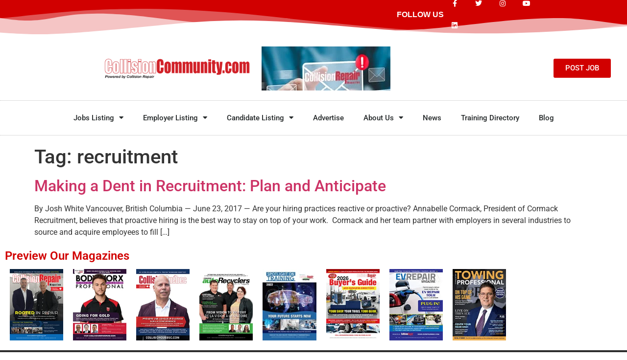

--- FILE ---
content_type: text/html; charset=UTF-8
request_url: https://collisioncommunity.com/tag/recruitment/
body_size: 33314
content:
<!doctype html>
<html lang="en-CA">
<head>
	<meta charset="UTF-8">
	<meta name="viewport" content="width=device-width, initial-scale=1">
	<link rel="profile" href="https://gmpg.org/xfn/11">
	<title>recruitment &#8211; Collision Community</title>
<meta name='robots' content='max-image-preview:large' />
	<style>img:is([sizes="auto" i], [sizes^="auto," i]) { contain-intrinsic-size: 3000px 1500px }</style>
	<link rel='dns-prefetch' href='//api.tiles.mapbox.com' />
<link rel='dns-prefetch' href='//api.mapbox.com' />
<link rel='dns-prefetch' href='//hb.wpmucdn.com' />
<link href='//hb.wpmucdn.com' rel='preconnect' />
<link rel="alternate" type="application/rss+xml" title="Collision Community &raquo; Feed" href="https://collisioncommunity.com/feed/" />
<link rel="alternate" type="application/rss+xml" title="Collision Community &raquo; Comments Feed" href="https://collisioncommunity.com/comments/feed/" />
<link rel="alternate" type="application/rss+xml" title="Collision Community &raquo; recruitment Tag Feed" href="https://collisioncommunity.com/tag/recruitment/feed/" />
<link rel='stylesheet' id='elementor-post-2207-css' href='https://collisioncommunity.com/wp-content/uploads/elementor/css/post-2207.css' media='all' />
<link rel='stylesheet' id='elementor-post-372-css' href='https://collisioncommunity.com/wp-content/uploads/elementor/css/post-372.css' media='all' />
<link rel='stylesheet' id='elementor-post-401-css' href='https://collisioncommunity.com/wp-content/uploads/elementor/css/post-401.css' media='all' />
<link rel='stylesheet' id='wphb-1-css' href='https://collisioncommunity.com/wp-content/uploads/hummingbird-assets/39cc73863bc3e069bd1bc6c0819666af.css' media='all' />
<link rel='stylesheet' id='wp-block-library-css' href='https://collisioncommunity.com/wp-content/uploads/hummingbird-assets/560214b689ff18f1029940939159216e.css' media='all' />
<style id='global-styles-inline-css'>
:root{--wp--preset--aspect-ratio--square: 1;--wp--preset--aspect-ratio--4-3: 4/3;--wp--preset--aspect-ratio--3-4: 3/4;--wp--preset--aspect-ratio--3-2: 3/2;--wp--preset--aspect-ratio--2-3: 2/3;--wp--preset--aspect-ratio--16-9: 16/9;--wp--preset--aspect-ratio--9-16: 9/16;--wp--preset--color--black: #000000;--wp--preset--color--cyan-bluish-gray: #abb8c3;--wp--preset--color--white: #ffffff;--wp--preset--color--pale-pink: #f78da7;--wp--preset--color--vivid-red: #cf2e2e;--wp--preset--color--luminous-vivid-orange: #ff6900;--wp--preset--color--luminous-vivid-amber: #fcb900;--wp--preset--color--light-green-cyan: #7bdcb5;--wp--preset--color--vivid-green-cyan: #00d084;--wp--preset--color--pale-cyan-blue: #8ed1fc;--wp--preset--color--vivid-cyan-blue: #0693e3;--wp--preset--color--vivid-purple: #9b51e0;--wp--preset--gradient--vivid-cyan-blue-to-vivid-purple: linear-gradient(135deg,rgba(6,147,227,1) 0%,rgb(155,81,224) 100%);--wp--preset--gradient--light-green-cyan-to-vivid-green-cyan: linear-gradient(135deg,rgb(122,220,180) 0%,rgb(0,208,130) 100%);--wp--preset--gradient--luminous-vivid-amber-to-luminous-vivid-orange: linear-gradient(135deg,rgba(252,185,0,1) 0%,rgba(255,105,0,1) 100%);--wp--preset--gradient--luminous-vivid-orange-to-vivid-red: linear-gradient(135deg,rgba(255,105,0,1) 0%,rgb(207,46,46) 100%);--wp--preset--gradient--very-light-gray-to-cyan-bluish-gray: linear-gradient(135deg,rgb(238,238,238) 0%,rgb(169,184,195) 100%);--wp--preset--gradient--cool-to-warm-spectrum: linear-gradient(135deg,rgb(74,234,220) 0%,rgb(151,120,209) 20%,rgb(207,42,186) 40%,rgb(238,44,130) 60%,rgb(251,105,98) 80%,rgb(254,248,76) 100%);--wp--preset--gradient--blush-light-purple: linear-gradient(135deg,rgb(255,206,236) 0%,rgb(152,150,240) 100%);--wp--preset--gradient--blush-bordeaux: linear-gradient(135deg,rgb(254,205,165) 0%,rgb(254,45,45) 50%,rgb(107,0,62) 100%);--wp--preset--gradient--luminous-dusk: linear-gradient(135deg,rgb(255,203,112) 0%,rgb(199,81,192) 50%,rgb(65,88,208) 100%);--wp--preset--gradient--pale-ocean: linear-gradient(135deg,rgb(255,245,203) 0%,rgb(182,227,212) 50%,rgb(51,167,181) 100%);--wp--preset--gradient--electric-grass: linear-gradient(135deg,rgb(202,248,128) 0%,rgb(113,206,126) 100%);--wp--preset--gradient--midnight: linear-gradient(135deg,rgb(2,3,129) 0%,rgb(40,116,252) 100%);--wp--preset--font-size--small: 13px;--wp--preset--font-size--medium: 20px;--wp--preset--font-size--large: 36px;--wp--preset--font-size--x-large: 42px;--wp--preset--spacing--20: 0.44rem;--wp--preset--spacing--30: 0.67rem;--wp--preset--spacing--40: 1rem;--wp--preset--spacing--50: 1.5rem;--wp--preset--spacing--60: 2.25rem;--wp--preset--spacing--70: 3.38rem;--wp--preset--spacing--80: 5.06rem;--wp--preset--shadow--natural: 6px 6px 9px rgba(0, 0, 0, 0.2);--wp--preset--shadow--deep: 12px 12px 50px rgba(0, 0, 0, 0.4);--wp--preset--shadow--sharp: 6px 6px 0px rgba(0, 0, 0, 0.2);--wp--preset--shadow--outlined: 6px 6px 0px -3px rgba(255, 255, 255, 1), 6px 6px rgba(0, 0, 0, 1);--wp--preset--shadow--crisp: 6px 6px 0px rgba(0, 0, 0, 1);}:root { --wp--style--global--content-size: 800px;--wp--style--global--wide-size: 1200px; }:where(body) { margin: 0; }.wp-site-blocks > .alignleft { float: left; margin-right: 2em; }.wp-site-blocks > .alignright { float: right; margin-left: 2em; }.wp-site-blocks > .aligncenter { justify-content: center; margin-left: auto; margin-right: auto; }:where(.wp-site-blocks) > * { margin-block-start: 24px; margin-block-end: 0; }:where(.wp-site-blocks) > :first-child { margin-block-start: 0; }:where(.wp-site-blocks) > :last-child { margin-block-end: 0; }:root { --wp--style--block-gap: 24px; }:root :where(.is-layout-flow) > :first-child{margin-block-start: 0;}:root :where(.is-layout-flow) > :last-child{margin-block-end: 0;}:root :where(.is-layout-flow) > *{margin-block-start: 24px;margin-block-end: 0;}:root :where(.is-layout-constrained) > :first-child{margin-block-start: 0;}:root :where(.is-layout-constrained) > :last-child{margin-block-end: 0;}:root :where(.is-layout-constrained) > *{margin-block-start: 24px;margin-block-end: 0;}:root :where(.is-layout-flex){gap: 24px;}:root :where(.is-layout-grid){gap: 24px;}.is-layout-flow > .alignleft{float: left;margin-inline-start: 0;margin-inline-end: 2em;}.is-layout-flow > .alignright{float: right;margin-inline-start: 2em;margin-inline-end: 0;}.is-layout-flow > .aligncenter{margin-left: auto !important;margin-right: auto !important;}.is-layout-constrained > .alignleft{float: left;margin-inline-start: 0;margin-inline-end: 2em;}.is-layout-constrained > .alignright{float: right;margin-inline-start: 2em;margin-inline-end: 0;}.is-layout-constrained > .aligncenter{margin-left: auto !important;margin-right: auto !important;}.is-layout-constrained > :where(:not(.alignleft):not(.alignright):not(.alignfull)){max-width: var(--wp--style--global--content-size);margin-left: auto !important;margin-right: auto !important;}.is-layout-constrained > .alignwide{max-width: var(--wp--style--global--wide-size);}body .is-layout-flex{display: flex;}.is-layout-flex{flex-wrap: wrap;align-items: center;}.is-layout-flex > :is(*, div){margin: 0;}body .is-layout-grid{display: grid;}.is-layout-grid > :is(*, div){margin: 0;}body{padding-top: 0px;padding-right: 0px;padding-bottom: 0px;padding-left: 0px;}a:where(:not(.wp-element-button)){text-decoration: underline;}:root :where(.wp-element-button, .wp-block-button__link){background-color: #32373c;border-width: 0;color: #fff;font-family: inherit;font-size: inherit;line-height: inherit;padding: calc(0.667em + 2px) calc(1.333em + 2px);text-decoration: none;}.has-black-color{color: var(--wp--preset--color--black) !important;}.has-cyan-bluish-gray-color{color: var(--wp--preset--color--cyan-bluish-gray) !important;}.has-white-color{color: var(--wp--preset--color--white) !important;}.has-pale-pink-color{color: var(--wp--preset--color--pale-pink) !important;}.has-vivid-red-color{color: var(--wp--preset--color--vivid-red) !important;}.has-luminous-vivid-orange-color{color: var(--wp--preset--color--luminous-vivid-orange) !important;}.has-luminous-vivid-amber-color{color: var(--wp--preset--color--luminous-vivid-amber) !important;}.has-light-green-cyan-color{color: var(--wp--preset--color--light-green-cyan) !important;}.has-vivid-green-cyan-color{color: var(--wp--preset--color--vivid-green-cyan) !important;}.has-pale-cyan-blue-color{color: var(--wp--preset--color--pale-cyan-blue) !important;}.has-vivid-cyan-blue-color{color: var(--wp--preset--color--vivid-cyan-blue) !important;}.has-vivid-purple-color{color: var(--wp--preset--color--vivid-purple) !important;}.has-black-background-color{background-color: var(--wp--preset--color--black) !important;}.has-cyan-bluish-gray-background-color{background-color: var(--wp--preset--color--cyan-bluish-gray) !important;}.has-white-background-color{background-color: var(--wp--preset--color--white) !important;}.has-pale-pink-background-color{background-color: var(--wp--preset--color--pale-pink) !important;}.has-vivid-red-background-color{background-color: var(--wp--preset--color--vivid-red) !important;}.has-luminous-vivid-orange-background-color{background-color: var(--wp--preset--color--luminous-vivid-orange) !important;}.has-luminous-vivid-amber-background-color{background-color: var(--wp--preset--color--luminous-vivid-amber) !important;}.has-light-green-cyan-background-color{background-color: var(--wp--preset--color--light-green-cyan) !important;}.has-vivid-green-cyan-background-color{background-color: var(--wp--preset--color--vivid-green-cyan) !important;}.has-pale-cyan-blue-background-color{background-color: var(--wp--preset--color--pale-cyan-blue) !important;}.has-vivid-cyan-blue-background-color{background-color: var(--wp--preset--color--vivid-cyan-blue) !important;}.has-vivid-purple-background-color{background-color: var(--wp--preset--color--vivid-purple) !important;}.has-black-border-color{border-color: var(--wp--preset--color--black) !important;}.has-cyan-bluish-gray-border-color{border-color: var(--wp--preset--color--cyan-bluish-gray) !important;}.has-white-border-color{border-color: var(--wp--preset--color--white) !important;}.has-pale-pink-border-color{border-color: var(--wp--preset--color--pale-pink) !important;}.has-vivid-red-border-color{border-color: var(--wp--preset--color--vivid-red) !important;}.has-luminous-vivid-orange-border-color{border-color: var(--wp--preset--color--luminous-vivid-orange) !important;}.has-luminous-vivid-amber-border-color{border-color: var(--wp--preset--color--luminous-vivid-amber) !important;}.has-light-green-cyan-border-color{border-color: var(--wp--preset--color--light-green-cyan) !important;}.has-vivid-green-cyan-border-color{border-color: var(--wp--preset--color--vivid-green-cyan) !important;}.has-pale-cyan-blue-border-color{border-color: var(--wp--preset--color--pale-cyan-blue) !important;}.has-vivid-cyan-blue-border-color{border-color: var(--wp--preset--color--vivid-cyan-blue) !important;}.has-vivid-purple-border-color{border-color: var(--wp--preset--color--vivid-purple) !important;}.has-vivid-cyan-blue-to-vivid-purple-gradient-background{background: var(--wp--preset--gradient--vivid-cyan-blue-to-vivid-purple) !important;}.has-light-green-cyan-to-vivid-green-cyan-gradient-background{background: var(--wp--preset--gradient--light-green-cyan-to-vivid-green-cyan) !important;}.has-luminous-vivid-amber-to-luminous-vivid-orange-gradient-background{background: var(--wp--preset--gradient--luminous-vivid-amber-to-luminous-vivid-orange) !important;}.has-luminous-vivid-orange-to-vivid-red-gradient-background{background: var(--wp--preset--gradient--luminous-vivid-orange-to-vivid-red) !important;}.has-very-light-gray-to-cyan-bluish-gray-gradient-background{background: var(--wp--preset--gradient--very-light-gray-to-cyan-bluish-gray) !important;}.has-cool-to-warm-spectrum-gradient-background{background: var(--wp--preset--gradient--cool-to-warm-spectrum) !important;}.has-blush-light-purple-gradient-background{background: var(--wp--preset--gradient--blush-light-purple) !important;}.has-blush-bordeaux-gradient-background{background: var(--wp--preset--gradient--blush-bordeaux) !important;}.has-luminous-dusk-gradient-background{background: var(--wp--preset--gradient--luminous-dusk) !important;}.has-pale-ocean-gradient-background{background: var(--wp--preset--gradient--pale-ocean) !important;}.has-electric-grass-gradient-background{background: var(--wp--preset--gradient--electric-grass) !important;}.has-midnight-gradient-background{background: var(--wp--preset--gradient--midnight) !important;}.has-small-font-size{font-size: var(--wp--preset--font-size--small) !important;}.has-medium-font-size{font-size: var(--wp--preset--font-size--medium) !important;}.has-large-font-size{font-size: var(--wp--preset--font-size--large) !important;}.has-x-large-font-size{font-size: var(--wp--preset--font-size--x-large) !important;}
:root :where(.wp-block-pullquote){font-size: 1.5em;line-height: 1.6;}
</style>
<link rel='stylesheet' id='woocommerce-layout-css' href='https://collisioncommunity.com/wp-content/uploads/hummingbird-assets/c22cd2fc083df69be421d21ddfa2e39e.css' media='all' />
<link rel='stylesheet' id='woocommerce-smallscreen-css' href='https://collisioncommunity.com/wp-content/uploads/hummingbird-assets/ac86968f888229f8cb1450e37d469151.css' media='only screen and (max-width: 768px)' />
<link rel='stylesheet' id='woocommerce-general-css' href='https://collisioncommunity.com/wp-content/uploads/hummingbird-assets/f94b5ab3df268ef3c56585652fa80768.css' media='all' />
<style id='woocommerce-inline-inline-css'>
.woocommerce form .form-row .required { visibility: visible; }
</style>
<link rel='stylesheet' id='wphb-2-css' href='https://collisioncommunity.com/wp-content/uploads/hummingbird-assets/d1a8b671d9198aa8b957204a4710734e.css' media='all' />
<link rel='stylesheet' id='mapbox-style-css' href='https://api.tiles.mapbox.com/mapbox-gl-js/v1.6.0/mapbox-gl.css' media='all' />
<link rel='stylesheet' id='wphb-3-css' href='https://collisioncommunity.com/wp-content/uploads/hummingbird-assets/4d4066086bba83a26d534d377b62e990.css' media='all' />
<link rel='stylesheet' id='wp-jobsearch-css-css' href='https://collisioncommunity.com/wp-content/plugins/wp-jobsearch/css/plugin.css' media='all' />
<link rel='stylesheet' id='wphb-4-css' href='https://collisioncommunity.com/wp-content/uploads/hummingbird-assets/5859e0310685a546dd67ded794a5268f.css' media='all' />
<script src="https://collisioncommunity.com/wp-content/uploads/hummingbird-assets/ac1c3e245f2a02f666ec1b8df959118e.js" id="jquery-core-js"></script>
<script src="https://collisioncommunity.com/wp-content/uploads/hummingbird-assets/97fe669c672fb52ea31aebdd4b8b1b64.js" id="jquery-migrate-js"></script>
<script src="https://collisioncommunity.com/wp-content/uploads/hummingbird-assets/4cf36f89c7a863612a0772728b3ea67d.js" id="wc-jquery-blockui-js"></script>
<script id="wc-add-to-cart-js-extra">
var wc_add_to_cart_params = {"ajax_url":"\/wp-admin\/admin-ajax.php","wc_ajax_url":"\/?wc-ajax=%%endpoint%%","i18n_view_cart":"View cart","cart_url":"https:\/\/collisioncommunity.com\/cart\/","is_cart":"","cart_redirect_after_add":"no"};
</script>
<script src="https://collisioncommunity.com/wp-content/uploads/hummingbird-assets/91bb8826bd7e2d46fe0e4138038a6ec6.js" id="wc-add-to-cart-js"></script>
<script src="https://collisioncommunity.com/wp-content/uploads/hummingbird-assets/5850987907eb470c8c6fec16bf506115.js" id="wc-js-cookie-js"></script>
<script id="woocommerce-js-extra">
var woocommerce_params = {"ajax_url":"\/wp-admin\/admin-ajax.php","wc_ajax_url":"\/?wc-ajax=%%endpoint%%","i18n_password_show":"Show password","i18n_password_hide":"Hide password"};
</script>
<script src="https://collisioncommunity.com/wp-content/uploads/hummingbird-assets/783fdf5243a265fa2384871084dcb9f4.js" id="woocommerce-js"></script>
<script src="https://collisioncommunity.com/wp-content/uploads/hummingbird-assets/f33b82c1cdd4b7dd6e9e20898a51bc9a.js" id="wc-jquery-payment-js"></script>
<script src="https://collisioncommunity.com/wp-content/uploads/hummingbird-assets/336e0d0ce3d89ef67a05cd3c81e52c36.js" id="font-awesome-4-shim-js"></script>
<script id="zxcvbn-async-js-extra">
var _zxcvbnSettings = {"src":"https:\/\/collisioncommunity.com\/wp-includes\/js\/zxcvbn.min.js"};
</script>
<script src="https://collisioncommunity.com/wp-content/uploads/hummingbird-assets/7173a7cbbc5fe66c9cb0ac4a0371ee56.js" id="zxcvbn-async-js"></script>
<script src="https://collisioncommunity.com/wp-content/uploads/hummingbird-assets/6216155b7e9f3a918f55e852d7e1bd67.js" id="jquery-ui-js"></script>
<link rel="https://api.w.org/" href="https://collisioncommunity.com/wp-json/" /><link rel="alternate" title="JSON" type="application/json" href="https://collisioncommunity.com/wp-json/wp/v2/tags/335" /><link rel="EditURI" type="application/rsd+xml" title="RSD" href="https://collisioncommunity.com/xmlrpc.php?rsd" />
<meta name="generator" content="WordPress 6.8.3" />
<meta name="generator" content="WooCommerce 10.4.3" />

<!-- This site is using AdRotate v5.17.2 to display their advertisements - https://ajdg.solutions/ -->
<!-- AdRotate CSS -->
<style type="text/css" media="screen">
	.g { margin:0px; padding:0px; overflow:hidden; line-height:1; zoom:1; }
	.g img { height:auto; }
	.g-col { position:relative; float:left; }
	.g-col:first-child { margin-left: 0; }
	.g-col:last-child { margin-right: 0; }
	.g-1 { margin:0px width:100%; max-width:728px; height:100%; max-height:90px; }
	.g-2 { margin:0px width:100%; max-width:263px; height:100%; max-height:330px; }
	@media only screen and (max-width: 480px) {
		.g-col, .g-dyn, .g-single { width:100%; margin-left:0; margin-right:0; }
	}
</style>
<!-- /AdRotate CSS -->

<!-- Global site tag (gtag.js) - Google Analytics -->
<script async src="https://www.googletagmanager.com/gtag/js?id=UA-84147334-1"></script>
<script>
  window.dataLayer = window.dataLayer || [];
  function gtag(){dataLayer.push(arguments);}
  gtag('js', new Date());

  gtag('config', 'UA-84147334-1');
</script>


<meta name="google-site-verification" content="Ty6SeT1H5Wvc81VEHJluquwPmjUHd0Fb-7kYgy2FJLw" />
<script data-ad-client="ca-pub-9516921402847623" async src="https://pagead2.googlesyndication.com/pagead/js/adsbygoogle.js"></script>

 <meta name=“norton-safeweb-site-verification” >			<!-- DO NOT COPY THIS SNIPPET! Start of Page Analytics Tracking for HubSpot WordPress plugin v11.3.37-->
			<script class="hsq-set-content-id" data-content-id="listing-page">
				var _hsq = _hsq || [];
				_hsq.push(["setContentType", "listing-page"]);
			</script>
			<!-- DO NOT COPY THIS SNIPPET! End of Page Analytics Tracking for HubSpot WordPress plugin -->
			<meta name="framework" content="Redux 4.2.11" />		<script>
			document.documentElement.className = document.documentElement.className.replace('no-js', 'js');
		</script>
				<style>
			.no-js img.lazyload {
				display: none;
			}

			figure.wp-block-image img.lazyloading {
				min-width: 150px;
			}

			.lazyload,
			.lazyloading {
				--smush-placeholder-width: 100px;
				--smush-placeholder-aspect-ratio: 1/1;
				width: var(--smush-placeholder-width) !important;
				aspect-ratio: var(--smush-placeholder-aspect-ratio) !important;
			}

						.lazyload, .lazyloading {
				opacity: 0;
			}

			.lazyloaded {
				opacity: 1;
				transition: opacity 400ms;
				transition-delay: 0ms;
			}

					</style>
			<noscript><style>.woocommerce-product-gallery{ opacity: 1 !important; }</style></noscript>
	<meta name="generator" content="Elementor 3.34.1; features: additional_custom_breakpoints; settings: css_print_method-external, google_font-enabled, font_display-auto">
			<style>
				.e-con.e-parent:nth-of-type(n+4):not(.e-lazyloaded):not(.e-no-lazyload),
				.e-con.e-parent:nth-of-type(n+4):not(.e-lazyloaded):not(.e-no-lazyload) * {
					background-image: none !important;
				}
				@media screen and (max-height: 1024px) {
					.e-con.e-parent:nth-of-type(n+3):not(.e-lazyloaded):not(.e-no-lazyload),
					.e-con.e-parent:nth-of-type(n+3):not(.e-lazyloaded):not(.e-no-lazyload) * {
						background-image: none !important;
					}
				}
				@media screen and (max-height: 640px) {
					.e-con.e-parent:nth-of-type(n+2):not(.e-lazyloaded):not(.e-no-lazyload),
					.e-con.e-parent:nth-of-type(n+2):not(.e-lazyloaded):not(.e-no-lazyload) * {
						background-image: none !important;
					}
				}
			</style>
			<link rel="icon" href="https://collisioncommunity.com/wp-content/uploads/2019/09/cropped-COL-COL-site-icon-32x32.png" sizes="32x32" />
<link rel="icon" href="https://collisioncommunity.com/wp-content/uploads/2019/09/cropped-COL-COL-site-icon-192x192.png" sizes="192x192" />
<link rel="apple-touch-icon" href="https://collisioncommunity.com/wp-content/uploads/2019/09/cropped-COL-COL-site-icon-180x180.png" />
<meta name="msapplication-TileImage" content="https://collisioncommunity.com/wp-content/uploads/2019/09/cropped-COL-COL-site-icon-270x270.png" />
		<style id="wp-custom-css">
			.magazines img {
	max-width: 110px;
	max-height: 147px;
}

.jobsearch-userdash-menumain a {
	color: #d10000;
}

.jobsearch-userdash-menumain li {
	background-color: white;
	z-index: 999;
}

.jobsearch-subheader-form {
	z-index: 99;
}

/* Change buttons colour */

.jobsearch-bgcolor, .jobsearch-bgcolorhover:hover, .navbar-nav > li > a:before, .jobsearch-banner-search ul li.jobsearch-banner-submit i, .jobsearch-plain-btn a, .jobsearch-testimonial-slider .slick-arrow:hover, .jobsearch-featured-label, .jobsearch-job-like:hover, .jobsearch-pagination-blog ul li:hover a, .jobsearch-pagination-blog ul li:hover span, .jobsearch-jobdetail-view, .jobsearch-jobdetail-tags a:hover, .jobsearch-employer-list-btn:hover, ul li:hover .jobsearch-employer-grid-btn, .widget_contact_form input[type="submit"], .jobsearch-fileUpload:hover span, .jobsearch-resumes-options li:hover a, .jobsearch-employer-jobnav ul li:hover i, .jobsearch-employer-jobnav ul li.active i, .jobsearch-employer-jobnav ul li.active ~ li.active:after, .jobsearch-employer-jobnav ul li.active:nth-child(2):after, .jobsearch-employer-jobnav ul li.active:nth-child(3):after, .jobsearch-employer-confitmation a:hover, .jobsearch-candidate-default-btn:hover, .jobsearch-candidate-download-btn:hover, .jobsearch-add-popup input[type="submit"], .jobsearch-user-form input[type="submit"], .jobsearch-classic-services ul li:hover i, .jobsearch-service-slider .slick-arrow:hover, .jobsearch-classic-priceplane-btn, .jobsearch-classic-priceplane.active, .active .jobsearch-simple-priceplane-basic a, .jobsearch-packages-priceplane-btn, .jobsearch-additional-priceplane.active h2, .jobsearch-additional-priceplane.active .jobsearch-additional-priceplane-btn, .jobsearch-contact-info-sec, .jobsearch-contact-form input[type="submit"], .contact-service a, .jobsearch-employer-profile-form .jobsearch-findmap-btn:hover, .jobsearch-login-box form input[type="submit"], .jobsearch-login-box form .jobsearch-login-submit-btn, .jobsearch-login-box form .jobsearch-reset-password-submit-btn, .jobsearch-login-box form .jobsearch-register-submit-btn, .jobsearch-radio-checkbox input[type="radio"]:checked+label, .jobsearch-radio-checkbox input[type="radio"]:hover+label, .jobsearch-load-more a:hover, .jobsearch-typo-wrap .jobsearch-add-review-con input[type="submit"], .email-jobs-top, .jobalert-submit, .tabs-list li a:before, .sort-list-view a:before, .more-actions, .preview-candidate-profile:hover, .restrict-candidate-sec a, .get-skill-detail-btn, .profile-improve-con ul li small, .jobsearch_searchloc_div .jobsearch_google_suggestions:hover, .jobsearch_searchloc_div .jobsearch_location_parent:hover, .jobsearch-jobdetail-btn.active:hover, .jobsearch-checkbox li:hover .filter-post-count {
	background-color: #d10000;
	color: white;
}

/* register buttons */

.jobsearch-radio-checkbox label i {
	padding: 0px 11px 11px 12px;
	border-right: none;
}

.pt-register li label {
	padding-top: 20px;
	border-right: none;
}

/* bg colour on employer banner image */

.jobsearch-banner-transparent, .careerfy-banner-transparent { 
background-color: white;
	opacity: 0.1;
}

/* Hide download resume text */

.restrict-candidate-sec p {
	display: none;
}

.jobsearch-typo-wrap {
	color: black !important;
}

/* hide email on employer pages */
.jobsearch-jobdetail-options li i {
	display: none;
}

.jobsearch-jobdetail-options li a {
    display:none;
}		</style>
		    <style>
        span.onoffswitch-inner:before{content:'On';}
        span.onoffswitch-inner:after{content:'Off';}
        span.chkunchk-onoffswitch-inner:before{content:'On';}
        span.chkunchk-onoffswitch-inner:after{content:'Off';}
    </style>
    </head>
<body class="archive tag tag-recruitment tag-335 wp-custom-logo wp-embed-responsive wp-theme-hello-elementor wp-child-theme-hello-theme-child-master theme-hello-elementor woocommerce-no-js hello-elementor-default elementor-default elementor-kit-2207">


<a class="skip-link screen-reader-text" href="#content">Skip to content</a>

		<header data-elementor-type="header" data-elementor-id="372" class="elementor elementor-372 elementor-location-header" data-elementor-post-type="elementor_library">
					<section class="elementor-section elementor-top-section elementor-element elementor-element-5110605d elementor-section-height-min-height elementor-section-content-middle elementor-section-boxed elementor-section-height-default elementor-section-items-middle" data-id="5110605d" data-element_type="section" data-settings="{&quot;background_background&quot;:&quot;classic&quot;,&quot;shape_divider_bottom&quot;:&quot;mountains&quot;}">
					<div class="elementor-shape elementor-shape-bottom" aria-hidden="true" data-negative="false">
			<svg xmlns="http://www.w3.org/2000/svg" viewBox="0 0 1000 100" preserveAspectRatio="none">
	<path class="elementor-shape-fill" opacity="0.33" d="M473,67.3c-203.9,88.3-263.1-34-320.3,0C66,119.1,0,59.7,0,59.7V0h1000v59.7 c0,0-62.1,26.1-94.9,29.3c-32.8,3.3-62.8-12.3-75.8-22.1C806,49.6,745.3,8.7,694.9,4.7S492.4,59,473,67.3z"/>
	<path class="elementor-shape-fill" opacity="0.66" d="M734,67.3c-45.5,0-77.2-23.2-129.1-39.1c-28.6-8.7-150.3-10.1-254,39.1 s-91.7-34.4-149.2,0C115.7,118.3,0,39.8,0,39.8V0h1000v36.5c0,0-28.2-18.5-92.1-18.5C810.2,18.1,775.7,67.3,734,67.3z"/>
	<path class="elementor-shape-fill" d="M766.1,28.9c-200-57.5-266,65.5-395.1,19.5C242,1.8,242,5.4,184.8,20.6C128,35.8,132.3,44.9,89.9,52.5C28.6,63.7,0,0,0,0 h1000c0,0-9.9,40.9-83.6,48.1S829.6,47,766.1,28.9z"/>
</svg>		</div>
					<div class="elementor-container elementor-column-gap-no">
					<div class="elementor-column elementor-col-33 elementor-top-column elementor-element elementor-element-6f50d73b elementor-hidden-phone" data-id="6f50d73b" data-element_type="column">
			<div class="elementor-widget-wrap elementor-element-populated">
						<div class="elementor-element elementor-element-8389faf elementor-widget elementor-widget-spacer" data-id="8389faf" data-element_type="widget" data-widget_type="spacer.default">
				<div class="elementor-widget-container">
							<div class="elementor-spacer">
			<div class="elementor-spacer-inner"></div>
		</div>
						</div>
				</div>
					</div>
		</div>
				<div class="elementor-column elementor-col-33 elementor-top-column elementor-element elementor-element-ee9e570" data-id="ee9e570" data-element_type="column">
			<div class="elementor-widget-wrap elementor-element-populated">
						<div class="elementor-element elementor-element-b3d869d elementor-hidden-phone elementor-widget elementor-widget-heading" data-id="b3d869d" data-element_type="widget" data-widget_type="heading.default">
				<div class="elementor-widget-container">
					<p class="elementor-heading-title elementor-size-default">FOLLOW US</p>				</div>
				</div>
					</div>
		</div>
				<div class="elementor-column elementor-col-33 elementor-top-column elementor-element elementor-element-24f8ddf8" data-id="24f8ddf8" data-element_type="column">
			<div class="elementor-widget-wrap elementor-element-populated">
						<div class="elementor-element elementor-element-3a59b010 e-grid-align-left elementor-shape-square e-grid-align-mobile-center elementor-grid-0 elementor-widget elementor-widget-social-icons" data-id="3a59b010" data-element_type="widget" data-widget_type="social-icons.default">
				<div class="elementor-widget-container">
							<div class="elementor-social-icons-wrapper elementor-grid" role="list">
							<span class="elementor-grid-item" role="listitem">
					<a class="elementor-icon elementor-social-icon elementor-social-icon-facebook-f elementor-repeater-item-5646027" href="https://www.facebook.com/collisionrepairmag" target="_blank">
						<span class="elementor-screen-only">Facebook-f</span>
						<i aria-hidden="true" class="fab fa-facebook-f"></i>					</a>
				</span>
							<span class="elementor-grid-item" role="listitem">
					<a class="elementor-icon elementor-social-icon elementor-social-icon-twitter elementor-repeater-item-72bc942" href="https://twitter.com/CollisionMag" target="_blank">
						<span class="elementor-screen-only">Twitter</span>
						<i aria-hidden="true" class="fab fa-twitter"></i>					</a>
				</span>
							<span class="elementor-grid-item" role="listitem">
					<a class="elementor-icon elementor-social-icon elementor-social-icon-instagram elementor-repeater-item-7c2bcc0" href="https://www.instagram.com/collisionrepairmag/" target="_blank">
						<span class="elementor-screen-only">Instagram</span>
						<i aria-hidden="true" class="fab fa-instagram"></i>					</a>
				</span>
							<span class="elementor-grid-item" role="listitem">
					<a class="elementor-icon elementor-social-icon elementor-social-icon-youtube elementor-repeater-item-4b27cd1" href="https://www.youtube.com/channel/UCkJD5rUOnFSb8wuBBLYR8hw" target="_blank">
						<span class="elementor-screen-only">Youtube</span>
						<i aria-hidden="true" class="fab fa-youtube"></i>					</a>
				</span>
							<span class="elementor-grid-item" role="listitem">
					<a class="elementor-icon elementor-social-icon elementor-social-icon-linkedin elementor-repeater-item-d889174" href="https://www.linkedin.com/company/collision-repair-magazine" target="_blank">
						<span class="elementor-screen-only">Linkedin</span>
						<i aria-hidden="true" class="fab fa-linkedin"></i>					</a>
				</span>
					</div>
						</div>
				</div>
					</div>
		</div>
					</div>
		</section>
				<section class="elementor-section elementor-top-section elementor-element elementor-element-2c3b6b06 elementor-section-content-middle elementor-section-full_width elementor-section-height-default elementor-section-height-default" data-id="2c3b6b06" data-element_type="section">
						<div class="elementor-container elementor-column-gap-no">
					<div class="elementor-column elementor-col-25 elementor-top-column elementor-element elementor-element-24fcfed" data-id="24fcfed" data-element_type="column">
			<div class="elementor-widget-wrap">
							</div>
		</div>
				<div class="elementor-column elementor-col-25 elementor-top-column elementor-element elementor-element-2385a5f0" data-id="2385a5f0" data-element_type="column">
			<div class="elementor-widget-wrap elementor-element-populated">
						<div class="elementor-element elementor-element-856a0f8 elementor-widget elementor-widget-theme-site-logo elementor-widget-image" data-id="856a0f8" data-element_type="widget" data-widget_type="theme-site-logo.default">
				<div class="elementor-widget-container">
											<a href="https://collisioncommunity.com">
			<img fetchpriority="high" width="2555" height="382" src="https://collisioncommunity.com/wp-content/uploads/2019/07/cropped-CollisionCommunity_logo.png" class="attachment-full size-full wp-image-1849" alt="" srcset="https://collisioncommunity.com/wp-content/uploads/2019/07/cropped-CollisionCommunity_logo.png 2555w, https://collisioncommunity.com/wp-content/uploads/2019/07/cropped-CollisionCommunity_logo-600x90.png 600w, https://collisioncommunity.com/wp-content/uploads/2019/07/cropped-CollisionCommunity_logo-300x45.png 300w, https://collisioncommunity.com/wp-content/uploads/2019/07/cropped-CollisionCommunity_logo-768x115.png 768w, https://collisioncommunity.com/wp-content/uploads/2019/07/cropped-CollisionCommunity_logo-1024x153.png 1024w" sizes="(max-width: 2555px) 100vw, 2555px" />				</a>
											</div>
				</div>
					</div>
		</div>
				<div class="elementor-column elementor-col-25 elementor-top-column elementor-element elementor-element-6e478845" data-id="6e478845" data-element_type="column">
			<div class="elementor-widget-wrap elementor-element-populated">
						<div class="elementor-element elementor-element-b8554c0 elementor-widget elementor-widget-wp-widget-adrotate_widgets" data-id="b8554c0" data-element_type="widget" data-widget_type="wp-widget-adrotate_widgets.default">
				<div class="elementor-widget-container">
					<div class="g g-1"><div class="g-dyn a-21 c-1"><a class="gofollow" data-track="MjEsMSw2MA==" href="https://www.collisionrepairmag.com/subscribe/ezine" target="_blank"><img data-src="http://collisioncommunity.com/wp-content/uploads/2025/04/EzineSubscribe263x330.jpg" src="[data-uri]" class="lazyload" /></a></div><div class="g-dyn a-22 c-2"><a class="gofollow" data-track="MjIsMSw2MA==" href="https://evrepairmag.com/subscribe/" target="_blank"><img data-src="http://collisioncommunity.com/wp-content/uploads/2025/04/EVREPAIR_MAG_RESIZE_WEB_LEADERBOARD.jpg" src="[data-uri]" class="lazyload" /></a></div><div class="g-dyn a-24 c-3"><a class="gofollow" data-track="MjQsMSw2MA==" href="https://plum-wildcat-873202.hostingersite.com/contact/" target="_blank"><img data-src="http://collisioncommunity.com/wp-content/uploads/2025/06/ProudToBeCanadian-Ezine_CS-728x902-1.jpg" src="[data-uri]" class="lazyload" /></a></div><div class="g-dyn a-18 c-4"><a class="gofollow" data-track="MTgsMSw2MA==" href="https://trainingmatters.ca" target="_blank"><img data-src="http://collisioncommunity.com/wp-content/uploads/2025/04/TrainingMatters_web_ad_728x90.jpg" src="[data-uri]" class="lazyload" /></a></div><div class="g-dyn a-20 c-5"><a class="gofollow" data-track="MjAsMSw2MA==" href="https://www.collisionrepairmag.com/subscribe/ezine" target="_blank"><img data-src="http://collisioncommunity.com/wp-content/uploads/2025/04/EzineSubscribe728x90.jpg" src="[data-uri]" class="lazyload" /></a></div></div>				</div>
				</div>
					</div>
		</div>
				<div class="elementor-column elementor-col-25 elementor-top-column elementor-element elementor-element-de3066e" data-id="de3066e" data-element_type="column">
			<div class="elementor-widget-wrap elementor-element-populated">
						<div class="elementor-element elementor-element-44e1031 elementor-mobile-align-center elementor-widget elementor-widget-button" data-id="44e1031" data-element_type="widget" data-widget_type="button.default">
				<div class="elementor-widget-container">
									<div class="elementor-button-wrapper">
					<a class="elementor-button elementor-button-link elementor-size-sm" href="https://plum-wildcat-873202.hostingersite.com/post-new-jobs/">
						<span class="elementor-button-content-wrapper">
									<span class="elementor-button-text">POST JOB</span>
					</span>
					</a>
				</div>
								</div>
				</div>
					</div>
		</div>
					</div>
		</section>
				<section class="elementor-section elementor-top-section elementor-element elementor-element-faa9b9a elementor-section-full_width elementor-section-height-default elementor-section-height-default" data-id="faa9b9a" data-element_type="section">
						<div class="elementor-container elementor-column-gap-default">
					<div class="elementor-column elementor-col-100 elementor-top-column elementor-element elementor-element-b6a121d" data-id="b6a121d" data-element_type="column">
			<div class="elementor-widget-wrap elementor-element-populated">
						<div class="elementor-element elementor-element-22ca16a1 elementor-nav-menu__align-center elementor-nav-menu--stretch elementor-nav-menu--dropdown-tablet elementor-nav-menu__text-align-aside elementor-nav-menu--toggle elementor-nav-menu--burger elementor-widget elementor-widget-nav-menu" data-id="22ca16a1" data-element_type="widget" data-settings="{&quot;full_width&quot;:&quot;stretch&quot;,&quot;layout&quot;:&quot;horizontal&quot;,&quot;submenu_icon&quot;:{&quot;value&quot;:&quot;&lt;i class=\&quot;fas fa-caret-down\&quot; aria-hidden=\&quot;true\&quot;&gt;&lt;\/i&gt;&quot;,&quot;library&quot;:&quot;fa-solid&quot;},&quot;toggle&quot;:&quot;burger&quot;}" data-widget_type="nav-menu.default">
				<div class="elementor-widget-container">
								<nav aria-label="Menu" class="elementor-nav-menu--main elementor-nav-menu__container elementor-nav-menu--layout-horizontal e--pointer-underline e--animation-fade">
				<ul id="menu-1-22ca16a1" class="elementor-nav-menu"><li class="menu-item menu-item-type-post_type menu-item-object-page menu-item-home menu-item-has-children menu-item-1824"><a href="https://collisioncommunity.com/" class="elementor-item">Jobs Listing</a>
<ul class="sub-menu elementor-nav-menu--dropdown">
	<li class="menu-item menu-item-type-post_type menu-item-object-page menu-item-1826"><a href="https://collisioncommunity.com/post-new-jobs/" class="elementor-sub-item">Post New Jobs</a></li>
</ul>
</li>
<li class="menu-item menu-item-type-post_type menu-item-object-page menu-item-has-children menu-item-1823"><a href="https://collisioncommunity.com/employer-listing/" class="elementor-item">Employer Listing</a>
<ul class="sub-menu elementor-nav-menu--dropdown">
	<li class="menu-item menu-item-type-post_type menu-item-object-page menu-item-3328"><a href="https://collisioncommunity.com/employer-info/" class="elementor-sub-item">Getting Started</a></li>
	<li class="menu-item menu-item-type-post_type menu-item-object-page menu-item-3327"><a href="https://collisioncommunity.com/user-dashboard/" class="elementor-sub-item">User Dashboard</a></li>
</ul>
</li>
<li class="menu-item menu-item-type-post_type menu-item-object-page menu-item-has-children menu-item-1825"><a href="https://collisioncommunity.com/candidate-listing/" class="elementor-item">Candidate Listing</a>
<ul class="sub-menu elementor-nav-menu--dropdown">
	<li class="menu-item menu-item-type-post_type menu-item-object-page menu-item-3330"><a href="https://collisioncommunity.com/candidate-info/" class="elementor-sub-item">Getting Started</a></li>
	<li class="menu-item menu-item-type-post_type menu-item-object-page menu-item-3329"><a href="https://collisioncommunity.com/user-dashboard/" class="elementor-sub-item">User Dashboard</a></li>
</ul>
</li>
<li class="menu-item menu-item-type-post_type menu-item-object-page menu-item-1527"><a href="https://collisioncommunity.com/advertise/" class="elementor-item">Advertise</a></li>
<li class="menu-item menu-item-type-post_type menu-item-object-post menu-item-has-children menu-item-1513"><a href="https://collisioncommunity.com/about-us/" class="elementor-item">About Us</a>
<ul class="sub-menu elementor-nav-menu--dropdown">
	<li class="menu-item menu-item-type-post_type menu-item-object-page menu-item-2680"><a href="https://collisioncommunity.com/team/" class="elementor-sub-item">Team</a></li>
	<li class="menu-item menu-item-type-post_type menu-item-object-page menu-item-3181"><a href="https://collisioncommunity.com/contact/" class="elementor-sub-item">Contact</a></li>
</ul>
</li>
<li class="menu-item menu-item-type-post_type menu-item-object-page menu-item-1608"><a href="https://collisioncommunity.com/news/" class="elementor-item">News</a></li>
<li class="menu-item menu-item-type-custom menu-item-object-custom menu-item-1595"><a target="_blank" href="https://directory.trainingmatters.ca/" class="elementor-item">Training Directory</a></li>
<li class="menu-item menu-item-type-post_type menu-item-object-page menu-item-3074"><a href="https://collisioncommunity.com/blog/" class="elementor-item">Blog</a></li>
</ul>			</nav>
					<div class="elementor-menu-toggle" role="button" tabindex="0" aria-label="Menu Toggle" aria-expanded="false">
			<i aria-hidden="true" role="presentation" class="elementor-menu-toggle__icon--open eicon-menu-bar"></i><i aria-hidden="true" role="presentation" class="elementor-menu-toggle__icon--close eicon-close"></i>		</div>
					<nav class="elementor-nav-menu--dropdown elementor-nav-menu__container" aria-hidden="true">
				<ul id="menu-2-22ca16a1" class="elementor-nav-menu"><li class="menu-item menu-item-type-post_type menu-item-object-page menu-item-home menu-item-has-children menu-item-1824"><a href="https://collisioncommunity.com/" class="elementor-item" tabindex="-1">Jobs Listing</a>
<ul class="sub-menu elementor-nav-menu--dropdown">
	<li class="menu-item menu-item-type-post_type menu-item-object-page menu-item-1826"><a href="https://collisioncommunity.com/post-new-jobs/" class="elementor-sub-item" tabindex="-1">Post New Jobs</a></li>
</ul>
</li>
<li class="menu-item menu-item-type-post_type menu-item-object-page menu-item-has-children menu-item-1823"><a href="https://collisioncommunity.com/employer-listing/" class="elementor-item" tabindex="-1">Employer Listing</a>
<ul class="sub-menu elementor-nav-menu--dropdown">
	<li class="menu-item menu-item-type-post_type menu-item-object-page menu-item-3328"><a href="https://collisioncommunity.com/employer-info/" class="elementor-sub-item" tabindex="-1">Getting Started</a></li>
	<li class="menu-item menu-item-type-post_type menu-item-object-page menu-item-3327"><a href="https://collisioncommunity.com/user-dashboard/" class="elementor-sub-item" tabindex="-1">User Dashboard</a></li>
</ul>
</li>
<li class="menu-item menu-item-type-post_type menu-item-object-page menu-item-has-children menu-item-1825"><a href="https://collisioncommunity.com/candidate-listing/" class="elementor-item" tabindex="-1">Candidate Listing</a>
<ul class="sub-menu elementor-nav-menu--dropdown">
	<li class="menu-item menu-item-type-post_type menu-item-object-page menu-item-3330"><a href="https://collisioncommunity.com/candidate-info/" class="elementor-sub-item" tabindex="-1">Getting Started</a></li>
	<li class="menu-item menu-item-type-post_type menu-item-object-page menu-item-3329"><a href="https://collisioncommunity.com/user-dashboard/" class="elementor-sub-item" tabindex="-1">User Dashboard</a></li>
</ul>
</li>
<li class="menu-item menu-item-type-post_type menu-item-object-page menu-item-1527"><a href="https://collisioncommunity.com/advertise/" class="elementor-item" tabindex="-1">Advertise</a></li>
<li class="menu-item menu-item-type-post_type menu-item-object-post menu-item-has-children menu-item-1513"><a href="https://collisioncommunity.com/about-us/" class="elementor-item" tabindex="-1">About Us</a>
<ul class="sub-menu elementor-nav-menu--dropdown">
	<li class="menu-item menu-item-type-post_type menu-item-object-page menu-item-2680"><a href="https://collisioncommunity.com/team/" class="elementor-sub-item" tabindex="-1">Team</a></li>
	<li class="menu-item menu-item-type-post_type menu-item-object-page menu-item-3181"><a href="https://collisioncommunity.com/contact/" class="elementor-sub-item" tabindex="-1">Contact</a></li>
</ul>
</li>
<li class="menu-item menu-item-type-post_type menu-item-object-page menu-item-1608"><a href="https://collisioncommunity.com/news/" class="elementor-item" tabindex="-1">News</a></li>
<li class="menu-item menu-item-type-custom menu-item-object-custom menu-item-1595"><a target="_blank" href="https://directory.trainingmatters.ca/" class="elementor-item" tabindex="-1">Training Directory</a></li>
<li class="menu-item menu-item-type-post_type menu-item-object-page menu-item-3074"><a href="https://collisioncommunity.com/blog/" class="elementor-item" tabindex="-1">Blog</a></li>
</ul>			</nav>
						</div>
				</div>
					</div>
		</div>
					</div>
		</section>
				</header>
		<main id="content" class="site-main">

			<div class="page-header">
			<h1 class="entry-title">Tag: <span>recruitment</span></h1>		</div>
	
	<div class="page-content">
					<article class="post">
				<h2 class="entry-title"><a href="https://collisioncommunity.com/making-a-dent-in-recruitment-plan-and-anticipate/">Making a Dent in Recruitment: Plan and Anticipate</a></h2><p>By Josh White Vancouver, British Columbia &#8212; June 23, 2017 &#8212; Are your hiring practices reactive or proactive? Annabelle Cormack, President of Cormack Recruitment, believes that proactive hiring is the best way to stay on top of your work.  Cormack and her team partner with employers in several industries to source and acquire employees to fill [&hellip;]</p>
			</article>
			</div>

	
</main>
		<footer data-elementor-type="footer" data-elementor-id="401" class="elementor elementor-401 elementor-location-footer" data-elementor-post-type="elementor_library">
					<section class="elementor-section elementor-top-section elementor-element elementor-element-a2fbefc elementor-section-boxed elementor-section-height-default elementor-section-height-default" data-id="a2fbefc" data-element_type="section">
						<div class="elementor-container elementor-column-gap-default">
					<div class="elementor-column elementor-col-50 elementor-top-column elementor-element elementor-element-59b00ea" data-id="59b00ea" data-element_type="column">
			<div class="elementor-widget-wrap elementor-element-populated">
						<div class="elementor-element elementor-element-1a20597 elementor-widget elementor-widget-heading" data-id="1a20597" data-element_type="widget" data-widget_type="heading.default">
				<div class="elementor-widget-container">
					<h4 class="elementor-heading-title elementor-size-default">Preview Our Magazines</h4>				</div>
				</div>
				<div class="elementor-element elementor-element-340b0f3 elementor-widget elementor-widget-template" data-id="340b0f3" data-element_type="widget" data-widget_type="template.default">
				<div class="elementor-widget-container">
							<div class="elementor-template">
					<div data-elementor-type="section" data-elementor-id="1053" class="elementor elementor-1053 elementor-location-footer" data-elementor-post-type="elementor_library">
					<section class="elementor-section elementor-top-section elementor-element elementor-element-ae48168 elementor-section-boxed elementor-section-height-default elementor-section-height-default" data-id="ae48168" data-element_type="section">
						<div class="elementor-container elementor-column-gap-default">
					<div class="elementor-column elementor-col-12 elementor-top-column elementor-element elementor-element-3e8e274f" data-id="3e8e274f" data-element_type="column">
			<div class="elementor-widget-wrap elementor-element-populated">
						<div class="elementor-element elementor-element-2a012025 elementor-widget elementor-widget-image" data-id="2a012025" data-element_type="widget" data-widget_type="image.default">
				<div class="elementor-widget-container">
																<a href="https://www.collisionrepairmag.com/magazine/31928" target="_blank">
							<img width="159" height="213" data-src="https://collisioncommunity.com/wp-content/uploads/2019/07/mini-CRM24_6COVER.png" class="elementor-animation-bob attachment-large size-large wp-image-563166 lazyload" alt="" src="[data-uri]" style="--smush-placeholder-width: 159px; --smush-placeholder-aspect-ratio: 159/213;" />								</a>
															</div>
				</div>
					</div>
		</div>
				<div class="elementor-column elementor-col-12 elementor-top-column elementor-element elementor-element-497956a6" data-id="497956a6" data-element_type="column">
			<div class="elementor-widget-wrap elementor-element-populated">
						<div class="elementor-element elementor-element-5b1067c1 elementor-widget elementor-widget-image" data-id="5b1067c1" data-element_type="widget" data-widget_type="image.default">
				<div class="elementor-widget-container">
																<a href="https://www.collisionrepairmag.com/magazine/31929" target="_blank">
							<img width="159" height="213" data-src="https://collisioncommunity.com/wp-content/uploads/2019/07/mini-BW_12_4_Cover2.png" class="elementor-animation-bob attachment-large size-large wp-image-563167 lazyload" alt="" src="[data-uri]" style="--smush-placeholder-width: 159px; --smush-placeholder-aspect-ratio: 159/213;" />								</a>
															</div>
				</div>
					</div>
		</div>
				<div class="elementor-column elementor-col-12 elementor-top-column elementor-element elementor-element-44b14922" data-id="44b14922" data-element_type="column">
			<div class="elementor-widget-wrap elementor-element-populated">
						<div class="elementor-element elementor-element-3757f9ee elementor-widget elementor-widget-image" data-id="3757f9ee" data-element_type="widget" data-widget_type="image.default">
				<div class="elementor-widget-container">
																<a href="https://collisionquebec.com/collision-quebec-16-2/" target="_blank">
							<img width="159" height="213" data-src="https://collisioncommunity.com/wp-content/uploads/2019/07/CQ16_2_Cover-mini.png" class="elementor-animation-bob attachment-large size-large wp-image-563178 lazyload" alt="" src="[data-uri]" style="--smush-placeholder-width: 159px; --smush-placeholder-aspect-ratio: 159/213;" />								</a>
															</div>
				</div>
					</div>
		</div>
				<div class="elementor-column elementor-col-12 elementor-top-column elementor-element elementor-element-3aeb28fc" data-id="3aeb28fc" data-element_type="column">
			<div class="elementor-widget-wrap elementor-element-populated">
						<div class="elementor-element elementor-element-594a91e7 elementor-widget elementor-widget-image" data-id="594a91e7" data-element_type="widget" data-settings="{&quot;motion_fx_motion_fx_mouse&quot;:&quot;yes&quot;}" data-widget_type="image.default">
				<div class="elementor-widget-container">
																<a href="https://canadianrecycler.ca/canadian-auto-recycler-19-1/" target="_blank">
							<img width="159" height="203" data-src="https://collisioncommunity.com/wp-content/uploads/2019/07/CAR19_1Cover-mini.png" class="elementor-animation-bob attachment-large size-large wp-image-16990 lazyload" alt="" src="[data-uri]" style="--smush-placeholder-width: 159px; --smush-placeholder-aspect-ratio: 159/203;" />								</a>
															</div>
				</div>
					</div>
		</div>
				<div class="elementor-column elementor-col-12 elementor-top-column elementor-element elementor-element-6fd80923" data-id="6fd80923" data-element_type="column">
			<div class="elementor-widget-wrap elementor-element-populated">
						<div class="elementor-element elementor-element-25d7e1 elementor-widget elementor-widget-image" data-id="25d7e1" data-element_type="widget" data-widget_type="image.default">
				<div class="elementor-widget-container">
																<a href="http://trainingmatters.ca/training-directory-2022/" target="_blank">
							<img width="159" height="213" data-src="https://collisioncommunity.com/wp-content/uploads/2019/07/mini-TD_Cover-1.jpg" class="elementor-animation-bob attachment-large size-large wp-image-4146 lazyload" alt="" src="[data-uri]" style="--smush-placeholder-width: 159px; --smush-placeholder-aspect-ratio: 159/213;" />								</a>
															</div>
				</div>
					</div>
		</div>
				<div class="elementor-column elementor-col-12 elementor-top-column elementor-element elementor-element-1f52e6d2" data-id="1f52e6d2" data-element_type="column">
			<div class="elementor-widget-wrap elementor-element-populated">
						<div class="elementor-element elementor-element-3e700277 elementor-widget elementor-widget-image" data-id="3e700277" data-element_type="widget" data-widget_type="image.default">
				<div class="elementor-widget-container">
																<a href="https://www.collisionrepairmag.com/magazine/31782" target="_blank">
							<img width="159" height="213" data-src="https://collisioncommunity.com/wp-content/uploads/2019/07/mini-BG_Cover.png" class="elementor-animation-bob attachment-large size-large wp-image-563165 lazyload" alt="" src="[data-uri]" style="--smush-placeholder-width: 159px; --smush-placeholder-aspect-ratio: 159/213;" />								</a>
															</div>
				</div>
					</div>
		</div>
				<div class="elementor-column elementor-col-12 elementor-top-column elementor-element elementor-element-6b878d22" data-id="6b878d22" data-element_type="column">
			<div class="elementor-widget-wrap elementor-element-populated">
						<div class="elementor-element elementor-element-37d83a50 elementor-widget elementor-widget-image" data-id="37d83a50" data-element_type="widget" data-widget_type="image.default">
				<div class="elementor-widget-container">
																<a href="https://evrepairmag.com/ev-repair-magazine-2-1/" target="_blank">
							<img width="159" height="213" data-src="https://collisioncommunity.com/wp-content/uploads/2019/07/EV_2_1cover-mini.png" class="elementor-animation-bob attachment-large size-large wp-image-11041 lazyload" alt="" src="[data-uri]" style="--smush-placeholder-width: 159px; --smush-placeholder-aspect-ratio: 159/213;" />								</a>
															</div>
				</div>
					</div>
		</div>
				<div class="elementor-column elementor-col-12 elementor-top-column elementor-element elementor-element-4c38ae8" data-id="4c38ae8" data-element_type="column">
			<div class="elementor-widget-wrap elementor-element-populated">
						<div class="elementor-element elementor-element-43b4db8 elementor-widget elementor-widget-image" data-id="43b4db8" data-element_type="widget" data-widget_type="image.default">
				<div class="elementor-widget-container">
																<a href="https://towpromag.com/ctp-1-1/" target="_blank">
							<img width="159" height="213" data-src="https://collisioncommunity.com/wp-content/uploads/2022/02/miniTowPro-Cover-1.png" class="elementor-animation-bob attachment-large size-large wp-image-3911 lazyload" alt="" src="[data-uri]" style="--smush-placeholder-width: 159px; --smush-placeholder-aspect-ratio: 159/213;" />								</a>
															</div>
				</div>
					</div>
		</div>
					</div>
		</section>
				</div>
				</div>
						</div>
				</div>
					</div>
		</div>
				<div class="elementor-column elementor-col-50 elementor-top-column elementor-element elementor-element-b626392" data-id="b626392" data-element_type="column">
			<div class="elementor-widget-wrap">
							</div>
		</div>
					</div>
		</section>
				<section class="elementor-section elementor-top-section elementor-element elementor-element-20d806d5 elementor-section-height-min-height elementor-section-content-middle elementor-section-boxed elementor-section-height-default elementor-section-items-middle" data-id="20d806d5" data-element_type="section" data-settings="{&quot;background_background&quot;:&quot;classic&quot;}">
						<div class="elementor-container elementor-column-gap-default">
					<div class="elementor-column elementor-col-50 elementor-top-column elementor-element elementor-element-42850e71" data-id="42850e71" data-element_type="column">
			<div class="elementor-widget-wrap elementor-element-populated">
						<div class="elementor-element elementor-element-88b1fc6 elementor-nav-menu--dropdown-tablet elementor-nav-menu__text-align-aside elementor-nav-menu--toggle elementor-nav-menu--burger elementor-widget elementor-widget-nav-menu" data-id="88b1fc6" data-element_type="widget" data-settings="{&quot;layout&quot;:&quot;horizontal&quot;,&quot;submenu_icon&quot;:{&quot;value&quot;:&quot;&lt;i class=\&quot;fas fa-caret-down\&quot; aria-hidden=\&quot;true\&quot;&gt;&lt;\/i&gt;&quot;,&quot;library&quot;:&quot;fa-solid&quot;},&quot;toggle&quot;:&quot;burger&quot;}" data-widget_type="nav-menu.default">
				<div class="elementor-widget-container">
								<nav aria-label="Menu" class="elementor-nav-menu--main elementor-nav-menu__container elementor-nav-menu--layout-horizontal e--pointer-underline e--animation-fade">
				<ul id="menu-1-88b1fc6" class="elementor-nav-menu"><li class="menu-item menu-item-type-post_type menu-item-object-post menu-item-1509"><a href="https://collisioncommunity.com/privacy-policy/" class="elementor-item">Terms of Use</a></li>
<li class="menu-item menu-item-type-post_type menu-item-object-post menu-item-1510"><a href="https://collisioncommunity.com/privacy-policy/" class="elementor-item">Licencing</a></li>
<li class="menu-item menu-item-type-post_type menu-item-object-post menu-item-1511"><a href="https://collisioncommunity.com/privacy-policy/" class="elementor-item">Privacy Policy</a></li>
</ul>			</nav>
					<div class="elementor-menu-toggle" role="button" tabindex="0" aria-label="Menu Toggle" aria-expanded="false">
			<i aria-hidden="true" role="presentation" class="elementor-menu-toggle__icon--open eicon-menu-bar"></i><i aria-hidden="true" role="presentation" class="elementor-menu-toggle__icon--close eicon-close"></i>		</div>
					<nav class="elementor-nav-menu--dropdown elementor-nav-menu__container" aria-hidden="true">
				<ul id="menu-2-88b1fc6" class="elementor-nav-menu"><li class="menu-item menu-item-type-post_type menu-item-object-post menu-item-1509"><a href="https://collisioncommunity.com/privacy-policy/" class="elementor-item" tabindex="-1">Terms of Use</a></li>
<li class="menu-item menu-item-type-post_type menu-item-object-post menu-item-1510"><a href="https://collisioncommunity.com/privacy-policy/" class="elementor-item" tabindex="-1">Licencing</a></li>
<li class="menu-item menu-item-type-post_type menu-item-object-post menu-item-1511"><a href="https://collisioncommunity.com/privacy-policy/" class="elementor-item" tabindex="-1">Privacy Policy</a></li>
</ul>			</nav>
						</div>
				</div>
					</div>
		</div>
				<div class="elementor-column elementor-col-50 elementor-top-column elementor-element elementor-element-4d215a83" data-id="4d215a83" data-element_type="column">
			<div class="elementor-widget-wrap elementor-element-populated">
						<div class="elementor-element elementor-element-220afa82 e-grid-align-right e-grid-align-mobile-center elementor-shape-rounded elementor-grid-0 elementor-widget elementor-widget-social-icons" data-id="220afa82" data-element_type="widget" data-widget_type="social-icons.default">
				<div class="elementor-widget-container">
							<div class="elementor-social-icons-wrapper elementor-grid" role="list">
							<span class="elementor-grid-item" role="listitem">
					<a class="elementor-icon elementor-social-icon elementor-social-icon-facebook-f elementor-repeater-item-993ef04" href="https://www.facebook.com/collisionrepairmag" target="_blank">
						<span class="elementor-screen-only">Facebook-f</span>
						<i aria-hidden="true" class="fab fa-facebook-f"></i>					</a>
				</span>
							<span class="elementor-grid-item" role="listitem">
					<a class="elementor-icon elementor-social-icon elementor-social-icon-twitter elementor-repeater-item-a229ff5" href="https://twitter.com/CollisionMag" target="_blank">
						<span class="elementor-screen-only">Twitter</span>
						<i aria-hidden="true" class="fab fa-twitter"></i>					</a>
				</span>
							<span class="elementor-grid-item" role="listitem">
					<a class="elementor-icon elementor-social-icon elementor-social-icon-instagram elementor-repeater-item-06097ab" href="https://www.instagram.com/collisionrepairmag/" target="_blank">
						<span class="elementor-screen-only">Instagram</span>
						<i aria-hidden="true" class="fab fa-instagram"></i>					</a>
				</span>
							<span class="elementor-grid-item" role="listitem">
					<a class="elementor-icon elementor-social-icon elementor-social-icon-youtube elementor-repeater-item-a20a631" href="https://www.youtube.com/channel/UCkJD5rUOnFSb8wuBBLYR8hw" target="_blank">
						<span class="elementor-screen-only">Youtube</span>
						<i aria-hidden="true" class="fab fa-youtube"></i>					</a>
				</span>
							<span class="elementor-grid-item" role="listitem">
					<a class="elementor-icon elementor-social-icon elementor-social-icon-linkedin elementor-repeater-item-81e41d1" href="https://www.linkedin.com/company/collision-repair-magazine" target="_blank">
						<span class="elementor-screen-only">Linkedin</span>
						<i aria-hidden="true" class="fab fa-linkedin"></i>					</a>
				</span>
					</div>
						</div>
				</div>
					</div>
		</div>
					</div>
		</section>
				<section class="elementor-section elementor-top-section elementor-element elementor-element-ec36ffb elementor-section-full_width elementor-section-height-default elementor-section-height-default" data-id="ec36ffb" data-element_type="section" data-settings="{&quot;background_background&quot;:&quot;classic&quot;}">
						<div class="elementor-container elementor-column-gap-default">
					<div class="elementor-column elementor-col-100 elementor-top-column elementor-element elementor-element-ca8c520" data-id="ca8c520" data-element_type="column">
			<div class="elementor-widget-wrap elementor-element-populated">
						<div class="elementor-element elementor-element-aa2177e elementor-widget elementor-widget-text-editor" data-id="aa2177e" data-element_type="widget" data-widget_type="text-editor.default">
				<div class="elementor-widget-container">
									<div class="copyright"><p>© Media Matters Inc ~ All Rights Reserved</p></div>								</div>
				</div>
					</div>
		</div>
					</div>
		</section>
				</footer>
		
        <script>
            jQuery(document).ready(function () {
                if (typeof jQuery.datetimepicker !== 'undefined') {
                    jQuery.datetimepicker.setLocale('en');
                }
            });
        </script>
        <script type="speculationrules">
{"prefetch":[{"source":"document","where":{"and":[{"href_matches":"\/*"},{"not":{"href_matches":["\/wp-*.php","\/wp-admin\/*","\/wp-content\/uploads\/*","\/wp-content\/*","\/wp-content\/plugins\/*","\/wp-content\/themes\/hello-theme-child-master\/*","\/wp-content\/themes\/hello-elementor\/*","\/*\\?(.+)"]}},{"not":{"selector_matches":"a[rel~=\"nofollow\"]"}},{"not":{"selector_matches":".no-prefetch, .no-prefetch a"}}]},"eagerness":"conservative"}]}
</script>
    <div class="jobsearch-modal fade" id="JobSearchModalApplyJobWarning">
        <div class="modal-inner-area">&nbsp</div>
        <div class="modal-content-area">
            <div class="modal-box-area">
                <span class="modal-close"><i class="fa fa-times"></i></span>
                <div class="jobsearch-send-message-form">
                    <div class="send-message-warning">
                        <span>Required &#039;Candidate&#039; login to applying this job. </span>
                        <span>Click here to <a
                                    href="https://collisioncommunity.com/wp-login.php?action=logout&amp;redirect_to=https%3A%2F%2Fcollisioncommunity.com%2Fmaking-a-dent-in-recruitment-plan-and-anticipate%2F&amp;_wpnonce=2ca8152179">logout</a> </span>
                        <span>And try again </span>
                    </div>
                </div>
            </div>
        </div>
    </div>
                <div class="jobsearch-modal jobsearch-typo-wrap fade" id="JobSearchModalLogin">
                <div class="modal-inner-area">&nbsp;</div>
                <div class="modal-content-area">
                    <div class="modal-box-area">
                                <div class="login-form-3864415">
            <div class="jobsearch-modal-title-box">
                <h2>Login to your account</h2>
                <span class="modal-close"><i class="fa fa-times"></i></span>
            </div>
            <form autocomplete="off" id="login-form-3864415" action="https://collisioncommunity.com/" method="post">
                                <div class="jobsearch-user-form">
                    <ul>
                        <li>
                            <label>Enter Username or Email Address:</label>
                            <input class="required" name="pt_user_login" type="text"
                                   placeholder="Enter Username or Email Address"/>
                            <i class="jobsearch-icon jobsearch-user"></i>
                        </li>
                        <li>
                            <label>Password:</label>
                            <input class="required" name="pt_user_pass" type="password"
                                   placeholder="Enter Password">
                            <i class="jobsearch-icon jobsearch-multimedia"></i>
                            <a href="#" class="jobsearch-user-showpass"><i class="jobsearch-icon jobsearch-view"></i></a>
                        </li>
                        <li class="jobsearch-user-form-coltwo-full">
                            <input type="hidden" name="action" value="jobsearch_login_member_submit">
                            <input type="hidden" name="current_page_id" value="1506">
                                                        <input data-id="3864415" class="jobsearch-login-submit-btn"
                                   data-loading-text="Loading..." type="submit"
                                   value="Sign In">
                            <div class="form-loader"></div>
                            <div class="jobsearch-user-form-info">
                                <p><a href="javascript:void(0);" class="lost-password"
                                      data-id="3864415">Forgot Password?</a> |
                                        <a href="javascript:void(0);" class="register-form"
                                           data-id="3864415">Sign Up</a>                                </p>
                                <div class="jobsearch-checkbox">
                                    <input type="checkbox" id="r-3864415" name="remember_password">
                                    <label for="r-3864415"><span></span> Save Password                                    </label>
                                </div>
                            </div>
                                                    </li>
                                            </ul>
                    <div class="login-reg-errors"></div>
                            <div id="jobsearch-aterreg-6111608"></div>
                    <script type="text/javascript">
                jQuery(document).ready(function () {
                    var ajax_req_6111608 = jQuery.ajax({
                        url: 'https://collisioncommunity.com/wp-admin/admin-ajax.php',
                        method: "POST",
                        data: {
                            rand_id: '6111608',
                            secure_form: 'register-security',
                            action: 'jobsearch_userreg_form_after_nonce'
                        },
                        dataType: "html"
                    });
                    ajax_req_6111608.done(function (response) {
                        jQuery('#jobsearch-aterreg-6111608').html(response);
                    });
                });
            </script>
                            </div>
                                    <div class="jobsearch-box-title jobsearch-box-title-sub">
                        <span>Or Sign In With</span>
                    </div>
                    <div class="clearfix"></div>
                    <ul class="jobsearch-login-media">
                        <li><a class="jobsearch-google-plus-bg" data-original-title="google" href="https://accounts.google.com/o/oauth2/auth?response_type=code&redirect_uri=https%3A%2F%2Fcollisioncommunity.com%2F&client_id=384991719766-5fq47phcdb40l5u6m00nc5ur5ae9m2v4.apps.googleusercontent.com&scope=email+profile&access_type=online&approval_prompt=auto"><div class="jobsearch-google-svg"><div></div></div>Sign in with Google</a></li>                    </ul>
                                </form>
        </div>
        <div class="jobsearch-reset-password reset-password-3864415" style="display:none;">
            <div class="jobsearch-modal-title-box">
                <h2>Reset Password</h2>
                <span class="modal-close"><i class="fa fa-times"></i></span>
            </div>
            <form autocomplete="off" id="reset-password-form-3864415" action="https://collisioncommunity.com/"
                  method="post">
                <div class="jobsearch-user-form">
                    <ul>
                        <li class="jobsearch-user-form-coltwo-full">
                            <label>Enter Username or Email Address:</label>
                            <input id="pt_user_or_email_3864415" class="required"
                                   name="pt_user_or_email" type="text"
                                   placeholder="Enter Username or Email Address to reset Password"/>
                            <i class="jobsearch-icon jobsearch-mail"></i>
                        </li>
                        <li class="jobsearch-user-form-coltwo-full">
                            <input type="hidden" name="action" value="jobsearch_reset_password">
                            <input data-id="3864415"
                                   class="jobsearch-reset-password-submit-btn" type="submit"
                                   value="Get a new password">

                            <div class="form-loader"></div>
                            <div class="jobsearch-user-form-info">
                                <p><a href="javascript:void(0);" class="login-form-btn"
                                      data-id="3864415">Already have an account? Login</a>
                                </p>
                            </div>
                        </li>
                    </ul>

                    <p>Enter the username or e-mail you used in your profile. A password reset link will be sent to you by email.</p>

                    <div class="reset-password-errors"></div>
                            <div id="jobsearch-aterreg-4748442"></div>
                    <script type="text/javascript">
                jQuery(document).ready(function () {
                    var ajax_req_4748442 = jQuery.ajax({
                        url: 'https://collisioncommunity.com/wp-admin/admin-ajax.php',
                        method: "POST",
                        data: {
                            rand_id: '4748442',
                            secure_form: 'register-security',
                            action: 'jobsearch_userreg_form_after_nonce'
                        },
                        dataType: "html"
                    });
                    ajax_req_4748442.done(function (response) {
                        jQuery('#jobsearch-aterreg-4748442').html(response);
                    });
                });
            </script>
                            </div>
            </form>

        </div>
                    <div class="jobsearch-register-form register-3864415" style="display:none;">
                <div class="jobsearch-modal-title-box">
                    <h2>Signup to your Account</h2>
                    <span class="modal-close"><i class="fa fa-times"></i></span>
                </div>
                <form autocomplete="off" id="registration-form-3864415" data-jid="1506" action="https://collisioncommunity.com/"
                      method="POST" enctype="multipart/form-data">

                                            <div class="jobsearch-box-title">
                            <span>Choose your Account Type</span>
                            <input type="hidden" name="pt_user_role" value="jobsearch_candidate">
                        </div>
                        <div class="jobsearch-user-options">
                            <ul class="jobsearch-user-type-choose">
                                <li class="active">
                                    <a href="javascript:void(0);" class="user-type-chose-btn"
                                       data-type="jobsearch_candidate">
                                        <i class="jobsearch-icon jobsearch-user"></i>
                                        <span>Candidate</span>
                                        <small>I want to discover awesome companies.</small>
                                    </a>
                                </li>
                                <li>
                                    <a href="javascript:void(0);" class="user-type-chose-btn"
                                       data-type="jobsearch_employer">
                                        <i class="jobsearch-icon jobsearch-building"></i>
                                        <span>Employer</span>
                                        <small>I want to attract the best talent.</small>
                                    </a>
                                </li>
                            </ul>
                        </div>
                                            <div class="jobsearch-user-form jobsearch-user-form-coltwo">
                        <ul>
                                                            <li>
                                    <label>First Name *</label>                                    <input class="jobsearch-regrequire-field" name="pt_user_fname" type="text"
                                           placeholder="Enter First Name" required>
                                    <i class="jobsearch-icon jobsearch-user"></i>
                                </li>
                                <li>
                                    <label>Last Name *</label>                                    <input class="jobsearch-regrequire-field" name="pt_user_lname" type="text"
                                           placeholder="Enter Last Name" required>
                                    <i class="jobsearch-icon jobsearch-user"></i>
                                </li>
                                                            <li>
                                    <label>Username *</label>                                    <input class="jobsearch-regrequire-field" name="pt_user_login" type="text"
                                           placeholder="Enter Username"/>
                                    <i class="jobsearch-icon jobsearch-user"></i>
                                </li>
                                                            <li >
                                <label>Email *</label>                                <input class="jobsearch-regrequire-field" name="pt_user_email"
                                       id="pt_user_email_3864415" type="email"
                                       placeholder="Enter Email"/>
                                <i class="jobsearch-icon jobsearch-mail"></i>
                            </li>
                                                            <li>
                                    <label>Password *</label>                                    <input class="required jobsearch_chk_passfield" name="pt_user_pass"
                                           id="pt_user_pass_3864415" type="password"
                                           placeholder="Enter Password"/>
                                    <span class="passlenth-chk-msg"></span>
                                    <i class="jobsearch-icon jobsearch-multimedia"></i>
                                    <a href="#" class="jobsearch-user-showpass"><i class="jobsearch-icon jobsearch-view"></i></a>
                                </li>
                                <li>
                                    <label>Confirm Password *</label>                                    <input class="required" name="pt_user_cpass"
                                           id="pt_user_cpass_3864415" type="password"
                                           placeholder="Enter Confirm Password"/>
                                    <i class="jobsearch-icon jobsearch-multimedia"></i>
                                    <a href="#" class="jobsearch-user-showpass"><i class="jobsearch-icon jobsearch-view"></i></a>
                                </li>
                                                                <li class="jobsearch-user-form-coltwo-full">
                                    <label>Phone:</label>                                        <div id="phon-fieldcon-3864415" class="phon-num-fieldcon phonefild-wout-valid">
        <input class="required"                name="pt_user_phone"
               id="pt_user_phone_3864415"
               type="tel"                placeholder="Phone Number ">
        <input id="dial_code_3864415" type="hidden" name="dial_code">
        <input id="contry_code_3864415" type="hidden" name="contry_iso_code">
    </div>
            <i class="jobsearch-icon jobsearch-technology"></i>
            <script>
        function jobseachPhoneValidInit3864415() {
            var input_3864415 = document.querySelector("#pt_user_phone_3864415");
            var iti_3864415 = intlTelInput(input_3864415, {
                initialCountry: "auto",
                geoIpLookup: callback => {
                    fetch("https://ipinfo.io/json")
                    .then(res => res.json())
                    .then(data => callback(data.country))
                    .catch(() => callback("us"));
                },
                strictMode: true,
                separateDialCode: true,
                utilsScript: "https://collisioncommunity.com/wp-content/plugins/wp-jobsearch/js/utils.js?1768903501"
            });
            var reset_phone_field_3864415 = function () {
                input_3864415.classList.remove("phone-input-error");
            };
            // on blur: validate
            input_3864415.addEventListener('blur', function () {
                reset_phone_field_3864415();
                if (input_3864415.value.trim()) {
                    if (iti_3864415.isValidNumber()) {
                        jQuery(input_3864415).css({'border': '1px solid #efefef'});
                    } else {
                        input_3864415.classList.add("phone-input-error");
                        jQuery(input_3864415).css({'border': '1px solid #ff0000'});
                    }
                }
            });
            // for first time
            jQuery('#dial_code_3864415').val('+' + iti_3864415.getSelectedCountryData().dialCode);
            jQuery('#contry_code_3864415').val(iti_3864415.getSelectedCountryData().iso2);
            //
            input_3864415.addEventListener('countrychange', () => {
                jQuery('#dial_code_3864415').val('+' + iti_3864415.getSelectedCountryData().dialCode);
                jQuery('#contry_code_3864415').val(iti_3864415.getSelectedCountryData().iso2);
            });
        }

        jQuery(document).on('click', '#pt_user_phone_3864415', function () {
            if (jQuery('#phon-fieldcon-3864415').hasClass('phonefild-wout-valid')) {
                jQuery('#pt_user_phone_3864415').removeAttr('placeholder');
                jobseachPhoneValidInit3864415();
            }
            jQuery('#phon-fieldcon-3864415').removeClass('phonefild-wout-valid');
        });
        jQuery('body').on('focus', '#pt_user_phone_3864415', function(e) {
            e.preventDefault();
            if (jQuery('#phon-fieldcon-3864415').hasClass('phonefild-wout-valid')) {
                jQuery('#pt_user_phone_3864415').removeAttr('placeholder');
                jobseachPhoneValidInit3864415();
            }
            jQuery('#phon-fieldcon-3864415').removeClass('phonefild-wout-valid');
            return false;
        });
    </script>
                                    </li>
                                                                <li class="user-employer-spec-field jobsearch-user-form-coltwo-full"
                                    style="display: none;">
                                    <label>Organization Name</label>                                    <input class="required" name="pt_user_organization"
                                           id="pt_user_organization_3864415" type="text"
                                           placeholder="Enter Organization Name"/>
                                    <i class="jobsearch-icon jobsearch-briefcase"></i>
                                </li>
                                                                <li class="jobsearch-user-form-coltwo-full jobsearch-regfield-sector">
                                    <label>Select Sector</label>                                    <div class="jobsearch-profile-select">
                                        <select  name='pt_user_category' id='pt_user_category_3864415' class='selectize-select'>
	<option value='0'>Please Select Sector</option>
	<option class="level-0" value="444">Auto Body Repair</option>
	<option class="level-0" value="443">Auto Detailer</option>
	<option class="level-0" value="436">Automotive Maintenance</option>
	<option class="level-0" value="383">Collision Repair Industry</option>
	<option class="level-1" value="388">&nbsp;&nbsp;&nbsp;Appraisers</option>
	<option class="level-1" value="389">&nbsp;&nbsp;&nbsp;Apprentices</option>
	<option class="level-1" value="385">&nbsp;&nbsp;&nbsp;Body Technicians</option>
	<option class="level-1" value="447">&nbsp;&nbsp;&nbsp;Estimator</option>
	<option class="level-1" value="384">&nbsp;&nbsp;&nbsp;Front Office</option>
	<option class="level-1" value="390">&nbsp;&nbsp;&nbsp;Management</option>
	<option class="level-1" value="425">&nbsp;&nbsp;&nbsp;Marketing</option>
	<option class="level-1" value="435">&nbsp;&nbsp;&nbsp;Mechanic</option>
	<option class="level-1" value="387">&nbsp;&nbsp;&nbsp;Painters &amp; Painters helpers</option>
	<option class="level-1" value="424">&nbsp;&nbsp;&nbsp;Repair Planner</option>
	<option class="level-1" value="386">&nbsp;&nbsp;&nbsp;Sales Representatives</option>
	<option class="level-0" value="434">Driver Recruiter</option>
	<option class="level-0" value="391">Insurance Industry</option>
	<option class="level-1" value="393">&nbsp;&nbsp;&nbsp;Adjusters</option>
	<option class="level-1" value="392">&nbsp;&nbsp;&nbsp;Appraisers</option>
	<option class="level-0" value="418">Paint</option>
	<option class="level-0" value="433">Parts &amp; Services</option>
	<option class="level-0" value="394">Suppliers</option>
	<option class="level-1" value="395">&nbsp;&nbsp;&nbsp;Sales Representatives</option>
	<option class="level-0" value="397">Training Instructor</option>
</select>
                                    </div>
                                                                            <script type="text/javascript">
                                            jQuery('#pt_user_category_3864415').find('option').first().val('');
                                            jQuery('#pt_user_category_3864415').attr('placeholder', 'Please Select Sector');
                                        </script>
                                                                        </li>
                                                                <li class="jobsearch-user-form-coltwo-full">
                                    <script type="text/javascript">
                                        jQuery(document).ready(function () {
                                            var recaptcha_popup;
                                            var jobsearch_multicap = function () {
                                                //Render the recaptcha_popup on the element with ID "recaptcha_popup"
                                                recaptcha_popup = grecaptcha.render('recaptcha_popup', {
                                                    'sitekey': '6LeBtrUUAAAAAIG2JWANIHUI9epWHjHFDJfrCUGd', //Replace this with your Site key
                                                    'theme': 'light'
                                                });
                                            };
                                            jQuery('.recaptcha-reload-a').click();
                                        });
                                    </script>
                                    <div class="recaptcha-reload" id="recaptcha_popup_div">
                                        <div class="g-recaptcha" data-theme="light" id="recaptcha_popup" data-sitekey="6LeBtrUUAAAAAIG2JWANIHUI9epWHjHFDJfrCUGd"></div> <a class="recaptcha-reload-a" href="javascript:void(0);" onclick="jobsearch_captcha_reload('https://collisioncommunity.com/wp-admin/admin-ajax.php', 'recaptcha_popup');"><i class="fa fa-refresh"></i> Reload</a>                                    </div>
                                </li>
                                                            
                            <li class="jobsearch-user-form-coltwo-full regsend-submit-btncon">
                                                                <input type="hidden" name="action" value="jobsearch_register_member_submit">
                                                                    <input data-id="3864415"
                                           class="jobsearch-register-submit-btn jobsearch-regpass-frmbtn jobsearch-disable-btn"
                                           disabled data-loading-text="Loading..."
                                           type="submit" value="Sign up">
                                                                <div class="form-loader"></div>

                                <div class="jobsearch-user-form-info">
                                    <p><a href="javascript:void(0);" class="reg-tologin-btn"
                                          data-id="3864415">Already have an account? Login</a>
                                    </p>
                                </div>
                            </li>
                        </ul>
                        <div class="clearfix"></div>

                        <div class="registration-errors"></div>
                                <div id="jobsearch-aterreg-5765511"></div>
                    <script type="text/javascript">
                jQuery(document).ready(function () {
                    var ajax_req_5765511 = jQuery.ajax({
                        url: 'https://collisioncommunity.com/wp-admin/admin-ajax.php',
                        method: "POST",
                        data: {
                            rand_id: '5765511',
                            secure_form: 'register-security',
                            action: 'jobsearch_userreg_form_after_nonce'
                        },
                        dataType: "html"
                    });
                    ajax_req_5765511.done(function (response) {
                        jQuery('#jobsearch-aterreg-5765511').html(response);
                    });
                });
            </script>
                                </div>
                                        <div class="jobsearch-box-title jobsearch-box-title-sub">
                        <span>Or Sign In With</span>
                    </div>
                    <div class="clearfix"></div>
                    <ul class="jobsearch-login-media">
                        <li><a class="jobsearch-google-plus-bg" data-original-title="google" href="https://accounts.google.com/o/oauth2/auth?response_type=code&redirect_uri=https%3A%2F%2Fcollisioncommunity.com%2F&client_id=384991719766-5fq47phcdb40l5u6m00nc5ur5ae9m2v4.apps.googleusercontent.com&scope=email+profile&access_type=online&approval_prompt=auto"><div class="jobsearch-google-svg"><div></div></div>Sign in with Google</a></li>                    </ul>
                                    </form>
            </div>
                                </div>
                </div>
            </div>
                        <div class="jobsearch-quick-apply-box" style="display: none">
                <div id="jobsearch-loader"></div>
                <a href="javascript:void(0)" class="jobsearch-quick-apply-close jobsearch-quick-apply-btn-close"><i
                        class="fa fa-times"></i>Close</a>
            </div>
            <script type="text/javascript">jQuery(function($){		function load_authorize_net_cim_credit_card_payment_form_handler() {
			window.wc_authorize_net_cim_credit_card_payment_form_handler = new WC_Authorize_Net_Payment_Form_Handler( {"plugin_id":"authorize_net_cim","id":"authorize_net_cim_credit_card","id_dasherized":"authorize-net-cim-credit-card","type":"credit-card","csc_required":true,"csc_required_for_tokens":false,"logging_enabled":false,"lightbox_enabled":false,"login_id":"5MA4qE8q27","client_key":"53f33F8x66zGm9kZxQzkSYwjLHqKQ7d6YnPszYN8LfA9gA8U74rfJe52966B9X2K","general_error":"An error occurred, please try again or try an alternate form of payment.","ajax_url":"https:\/\/collisioncommunity.com\/wp-admin\/admin-ajax.php","ajax_log_nonce":"e8a64e244d","enabled_card_types":["visa","mastercard","amex","discover","dinersclub","jcb"]} );window.jQuery( document.body ).trigger( "update_checkout" );		}

		try {

			if ( 'undefined' !== typeof WC_Authorize_Net_Payment_Form_Handler ) {
				load_authorize_net_cim_credit_card_payment_form_handler();
			} else {
				window.jQuery( document.body ).on( 'wc_authorize_net_payment_form_handler_loaded', load_authorize_net_cim_credit_card_payment_form_handler );
			}

		} catch ( err ) {

			
		var errorName    = '',
		    errorMessage = '';

		if ( 'undefined' === typeof err || 0 === err.length || ! err ) {
			errorName    = 'A script error has occurred.';
			errorMessage = 'The script WC_Authorize_Net_Payment_Form_Handler could not be loaded.';
		} else {
			errorName    = 'undefined' !== typeof err.name    ? err.name    : '';
			errorMessage = 'undefined' !== typeof err.message ? err.message : '';
		}

		
		jQuery.post( 'https://collisioncommunity.com/wp-admin/admin-ajax.php', {
			action:   'wc_authorize_net_cim_credit_card_payment_form_log_script_event',
			security: '16f757a578',
			name:     errorName,
			message:  errorMessage,
		} );

				}
		});</script><script type="text/javascript">jQuery(function($){		function load_authorize_net_cim_echeck_payment_form_handler() {
			window.wc_authorize_net_cim_echeck_payment_form_handler = new WC_Authorize_Net_Payment_Form_Handler( {"plugin_id":"authorize_net_cim","id":"authorize_net_cim_echeck","id_dasherized":"authorize-net-cim-echeck","type":"echeck","csc_required":false,"csc_required_for_tokens":false,"logging_enabled":false,"lightbox_enabled":false,"login_id":"5MA4qE8q27","client_key":"53f33F8x66zGm9kZxQzkSYwjLHqKQ7d6YnPszYN8LfA9gA8U74rfJe52966B9X2K","general_error":"An error occurred, please try again or try an alternate form of payment.","ajax_url":"https:\/\/collisioncommunity.com\/wp-admin\/admin-ajax.php","ajax_log_nonce":"86f7575656"} );window.jQuery( document.body ).trigger( "update_checkout" );		}

		try {

			if ( 'undefined' !== typeof WC_Authorize_Net_Payment_Form_Handler ) {
				load_authorize_net_cim_echeck_payment_form_handler();
			} else {
				window.jQuery( document.body ).on( 'wc_authorize_net_payment_form_handler_loaded', load_authorize_net_cim_echeck_payment_form_handler );
			}

		} catch ( err ) {

			
		var errorName    = '',
		    errorMessage = '';

		if ( 'undefined' === typeof err || 0 === err.length || ! err ) {
			errorName    = 'A script error has occurred.';
			errorMessage = 'The script WC_Authorize_Net_Payment_Form_Handler could not be loaded.';
		} else {
			errorName    = 'undefined' !== typeof err.name    ? err.name    : '';
			errorMessage = 'undefined' !== typeof err.message ? err.message : '';
		}

		
		jQuery.post( 'https://collisioncommunity.com/wp-admin/admin-ajax.php', {
			action:   'wc_authorize_net_cim_echeck_payment_form_log_script_event',
			security: '16205d6797',
			name:     errorName,
			message:  errorMessage,
		} );

				}
		});</script>			<script>
				const lazyloadRunObserver = () => {
					const lazyloadBackgrounds = document.querySelectorAll( `.e-con.e-parent:not(.e-lazyloaded)` );
					const lazyloadBackgroundObserver = new IntersectionObserver( ( entries ) => {
						entries.forEach( ( entry ) => {
							if ( entry.isIntersecting ) {
								let lazyloadBackground = entry.target;
								if( lazyloadBackground ) {
									lazyloadBackground.classList.add( 'e-lazyloaded' );
								}
								lazyloadBackgroundObserver.unobserve( entry.target );
							}
						});
					}, { rootMargin: '200px 0px 200px 0px' } );
					lazyloadBackgrounds.forEach( ( lazyloadBackground ) => {
						lazyloadBackgroundObserver.observe( lazyloadBackground );
					} );
				};
				const events = [
					'DOMContentLoaded',
					'elementor/lazyload/observe',
				];
				events.forEach( ( event ) => {
					document.addEventListener( event, lazyloadRunObserver );
				} );
			</script>
				<script>
		(function () {
			var c = document.body.className;
			c = c.replace(/woocommerce-no-js/, 'woocommerce-js');
			document.body.className = c;
		})();
	</script>
	<link rel='stylesheet' id='elementor-post-1053-css' href='https://collisioncommunity.com/wp-content/uploads/elementor/css/post-1053.css' media='all' />
<link rel='stylesheet' id='wc-blocks-style-css' href='https://collisioncommunity.com/wp-content/uploads/hummingbird-assets/f8be2f121b80f0ed3efcac6c1010ed14.css' media='all' />
<link rel='stylesheet' id='wphb-5-css' href='https://collisioncommunity.com/wp-content/uploads/hummingbird-assets/e1f7b73ec73e7dfd106970d9ac8edd63.css' media='all' />
<script id="adrotate-groups-js-extra">
var impression_object = {"ajax_url":"https:\/\/collisioncommunity.com\/wp-admin\/admin-ajax.php"};
</script>
<script src="https://collisioncommunity.com/wp-content/plugins/adrotate/library/jquery.groups.js" id="adrotate-groups-js"></script>
<script id="adrotate-clicker-js-extra">
var click_object = {"ajax_url":"https:\/\/collisioncommunity.com\/wp-admin\/admin-ajax.php"};
</script>
<script src="https://collisioncommunity.com/wp-content/uploads/hummingbird-assets/004b2842381e2d0076d4a8c82c501fae.js" id="adrotate-clicker-js"></script>
<script id="jobsearch-job-alerts-scripts-js-extra">
var jobsearch_jobalerts_vars = {"plugin_url":"https:\/\/collisioncommunity.com\/wp-content\/plugins\/wp-jobsearch\/","ajax_url":"https:\/\/collisioncommunity.com\/wp-admin\/admin-ajax.php","error_msg":"There is some problem.","email_field_error":"Please enter a valid email.","name_field_error":"Please enter an alert name.","submit_txt":"Create Alert","save_alert_txt":"Save Jobs Alert"};
</script>
<script src="https://collisioncommunity.com/wp-content/uploads/hummingbird-assets/ce1834e120d2b20252196bfb6e5a1703.js" id="jobsearch-job-alerts-scripts-js"></script>
<script id="sv-wc-payment-gateway-payment-form-v5_12_1-js-extra">
var sv_wc_payment_gateway_payment_form_params = {"order_button_text":"Place order","card_number_missing":"Card number is missing","card_number_invalid":"Card number is invalid","card_number_digits_invalid":"Card number is invalid (only digits allowed)","card_number_length_invalid":"Card number is invalid (wrong length)","card_type_invalid":"Card is invalid","card_type_invalid_specific_type":"{card_type} card is invalid","cvv_missing":"Card security code is missing","cvv_digits_invalid":"Card security code is invalid (only digits are allowed)","cvv_length_invalid":"Card security code is invalid (must be 3 or 4 digits)","card_exp_date_invalid":"Card expiration date is invalid","check_number_digits_invalid":"Check Number is invalid (only digits are allowed)","check_number_missing":"Check Number is missing","drivers_license_state_missing":"Driver's license state is missing","drivers_license_number_missing":"Driver's license number is missing","drivers_license_number_invalid":"Driver's license number is invalid","account_number_missing":"Account Number is missing","account_number_invalid":"Account Number is invalid (only digits are allowed)","account_number_length_invalid":"Account Number is invalid (must be between 5 and 17 digits)","routing_number_missing":"Routing Number is missing","routing_number_digits_invalid":"Routing Number is invalid (only digits are allowed)","routing_number_length_invalid":"Routing Number is invalid (must be 9 digits)"};
</script>
<script src="https://collisioncommunity.com/wp-content/uploads/hummingbird-assets/b4c4e94f5469d0ae6339cd30ad3d5c99.js" id="sv-wc-payment-gateway-payment-form-v5_12_1-js"></script>
<script src="https://collisioncommunity.com/wp-content/uploads/hummingbird-assets/2ea085210e31d894250a2a8d07ca361a.js" id="wc-authorize-net-cim-js"></script>
<script src="https://collisioncommunity.com/wp-content/plugins/elementor/assets/js/webpack.runtime.min.js" id="elementor-webpack-runtime-js"></script>
<script src="https://collisioncommunity.com/wp-content/plugins/elementor/assets/js/frontend-modules.min.js" id="elementor-frontend-modules-js"></script>
<script src="https://collisioncommunity.com/wp-content/uploads/hummingbird-assets/47819ae898b23bf2791de7383c5d5a01.js" id="jquery-ui-core-js"></script>
<script id="elementor-frontend-js-extra">
var uael_particles_script = {"uael_particles_url":"https:\/\/collisioncommunity.com\/wp-content\/plugins\/ultimate-elementor\/assets\/min-js\/uael-particles.min.js","particles_url":"https:\/\/collisioncommunity.com\/wp-content\/plugins\/ultimate-elementor\/assets\/lib\/particles\/particles.min.js","snowflakes_image":"https:\/\/collisioncommunity.com\/wp-content\/plugins\/ultimate-elementor\/assets\/img\/snowflake.svg","gift":"https:\/\/collisioncommunity.com\/wp-content\/plugins\/ultimate-elementor\/assets\/img\/gift.png","tree":"https:\/\/collisioncommunity.com\/wp-content\/plugins\/ultimate-elementor\/assets\/img\/tree.png","skull":"https:\/\/collisioncommunity.com\/wp-content\/plugins\/ultimate-elementor\/assets\/img\/skull.png","ghost":"https:\/\/collisioncommunity.com\/wp-content\/plugins\/ultimate-elementor\/assets\/img\/ghost.png","moon":"https:\/\/collisioncommunity.com\/wp-content\/plugins\/ultimate-elementor\/assets\/img\/moon.png","bat":"https:\/\/collisioncommunity.com\/wp-content\/plugins\/ultimate-elementor\/assets\/img\/bat.png","pumpkin":"https:\/\/collisioncommunity.com\/wp-content\/plugins\/ultimate-elementor\/assets\/img\/pumpkin.png"};
</script>
<script id="elementor-frontend-js-before">
var elementorFrontendConfig = {"environmentMode":{"edit":false,"wpPreview":false,"isScriptDebug":false},"i18n":{"shareOnFacebook":"Share on Facebook","shareOnTwitter":"Share on Twitter","pinIt":"Pin it","download":"Download","downloadImage":"Download image","fullscreen":"Fullscreen","zoom":"Zoom","share":"Share","playVideo":"Play Video","previous":"Previous","next":"Next","close":"Close","a11yCarouselPrevSlideMessage":"Previous slide","a11yCarouselNextSlideMessage":"Next slide","a11yCarouselFirstSlideMessage":"This is the first slide","a11yCarouselLastSlideMessage":"This is the last slide","a11yCarouselPaginationBulletMessage":"Go to slide"},"is_rtl":false,"breakpoints":{"xs":0,"sm":480,"md":768,"lg":1025,"xl":1440,"xxl":1600},"responsive":{"breakpoints":{"mobile":{"label":"Mobile Portrait","value":767,"default_value":767,"direction":"max","is_enabled":true},"mobile_extra":{"label":"Mobile Landscape","value":880,"default_value":880,"direction":"max","is_enabled":false},"tablet":{"label":"Tablet Portrait","value":1024,"default_value":1024,"direction":"max","is_enabled":true},"tablet_extra":{"label":"Tablet Landscape","value":1200,"default_value":1200,"direction":"max","is_enabled":false},"laptop":{"label":"Laptop","value":1366,"default_value":1366,"direction":"max","is_enabled":false},"widescreen":{"label":"Widescreen","value":2400,"default_value":2400,"direction":"min","is_enabled":false}},"hasCustomBreakpoints":false},"version":"3.34.1","is_static":false,"experimentalFeatures":{"additional_custom_breakpoints":true,"theme_builder_v2":true,"home_screen":true,"global_classes_should_enforce_capabilities":true,"e_variables":true,"cloud-library":true,"e_opt_in_v4_page":true,"e_interactions":true,"import-export-customization":true,"e_pro_variables":true},"urls":{"assets":"https:\/\/collisioncommunity.com\/wp-content\/plugins\/elementor\/assets\/","ajaxurl":"https:\/\/collisioncommunity.com\/wp-admin\/admin-ajax.php","uploadUrl":"https:\/\/collisioncommunity.com\/wp-content\/uploads"},"nonces":{"floatingButtonsClickTracking":"4a90dd510a"},"swiperClass":"swiper","settings":{"editorPreferences":[]},"kit":{"active_breakpoints":["viewport_mobile","viewport_tablet"],"global_image_lightbox":"yes","lightbox_enable_counter":"yes","lightbox_enable_fullscreen":"yes","lightbox_enable_zoom":"yes","lightbox_enable_share":"yes","lightbox_title_src":"title","lightbox_description_src":"description","woocommerce_notices_elements":[]},"post":{"id":0,"title":"recruitment &#8211; Collision Community","excerpt":""}};
</script>
<script src="https://collisioncommunity.com/wp-content/uploads/hummingbird-assets/344b4d3e24ac2211f9b7ca6e741fd1e1.js" id="elementor-frontend-js"></script>
<script id="elementor-frontend-js-after">
window.scope_array = [];
								window.backend = 0;
								jQuery.cachedScript = function( url, options ) {
									// Allow user to set any option except for dataType, cache, and url.
									options = jQuery.extend( options || {}, {
										dataType: "script",
										cache: true,
										url: url
									});
									// Return the jqXHR object so we can chain callbacks.
									return jQuery.ajax( options );
								};
							    jQuery( window ).on( "elementor/frontend/init", function() {
									elementorFrontend.hooks.addAction( "frontend/element_ready/global", function( $scope, $ ){
										if ( "undefined" == typeof $scope ) {
												return;
										}
										if ( $scope.hasClass( "uael-particle-yes" ) ) {
											window.scope_array.push( $scope );
											$scope.find(".uael-particle-wrapper").addClass("js-is-enabled");
										}else{
											return;
										}
										if(elementorFrontend.isEditMode() && $scope.find(".uael-particle-wrapper").hasClass("js-is-enabled") && window.backend == 0 ){
											var uael_url = uael_particles_script.uael_particles_url;

											jQuery.cachedScript( uael_url );
											window.backend = 1;
										}else if(elementorFrontend.isEditMode()){
											var uael_url = uael_particles_script.uael_particles_url;
											jQuery.cachedScript( uael_url ).done(function(){
												var flag = true;
											});
										}
									});
								});
								 jQuery( document ).on( "ready elementor/popup/show", () => {
									if ( jQuery.find( ".uael-particle-yes" ).length < 1 ) {
										return;
									}
									var uael_url = uael_particles_script.uael_particles_url;
									jQuery.cachedScript = function( url, options ) {
										// Allow user to set any option except for dataType, cache, and url.
										options = jQuery.extend( options || {}, {
											dataType: "script",
											cache: true,
											url: url
										});
										// Return the jqXHR object so we can chain callbacks.
										return jQuery.ajax( options );
									};
									jQuery.cachedScript( uael_url );
								});	
</script>
<script src="https://collisioncommunity.com/wp-content/uploads/hummingbird-assets/8f9d6f2704bfc5ee6eb95e92b6cd9515.js" id="swiper-js"></script>
<script src="https://collisioncommunity.com/wp-content/uploads/hummingbird-assets/8530b2ddf015f1cd28ccd9c8d5a7b7ee.js" id="smartmenus-js"></script>
<script src="https://collisioncommunity.com/wp-content/uploads/hummingbird-assets/976fd7a582bfd45c06bb7d86a1c5e76a.js" id="sourcebuster-js-js"></script>
<script id="wc-order-attribution-js-extra">
var wc_order_attribution = {"params":{"lifetime":1.0e-5,"session":30,"base64":false,"ajaxurl":"https:\/\/collisioncommunity.com\/wp-admin\/admin-ajax.php","prefix":"wc_order_attribution_","allowTracking":true},"fields":{"source_type":"current.typ","referrer":"current_add.rf","utm_campaign":"current.cmp","utm_source":"current.src","utm_medium":"current.mdm","utm_content":"current.cnt","utm_id":"current.id","utm_term":"current.trm","utm_source_platform":"current.plt","utm_creative_format":"current.fmt","utm_marketing_tactic":"current.tct","session_entry":"current_add.ep","session_start_time":"current_add.fd","session_pages":"session.pgs","session_count":"udata.vst","user_agent":"udata.uag"}};
</script>
<script src="https://collisioncommunity.com/wp-content/uploads/hummingbird-assets/81f40e99a896bff19ace180aa7e42be1.js" id="wc-order-attribution-js"></script>
<script src="https://collisioncommunity.com/wp-content/uploads/hummingbird-assets/35e18ac89a48e6c4e49cd62ab1a7fae0.js" id="wp-hooks-js"></script>
<script src="https://collisioncommunity.com/wp-content/uploads/hummingbird-assets/afd4e7fd3f46fb8b81034bcd0f98a2a6.js" id="wp-i18n-js"></script>
<script id="wp-i18n-js-after">
wp.i18n.setLocaleData( { 'text direction\u0004ltr': [ 'ltr' ] } );
</script>
<script id="password-strength-meter-js-extra">
var pwsL10n = {"unknown":"Password strength unknown","short":"Very weak","bad":"Weak","good":"Medium","strong":"Strong","mismatch":"Mismatch"};
</script>
<script src="https://collisioncommunity.com/wp-content/uploads/hummingbird-assets/c304e9be9e5cef698ae6a7327528669d.js" id="password-strength-meter-js"></script>
<script id="jobsearch-login-register-js-extra">
var jobsearch_login_register_common_vars = {"plugin_url":"https:\/\/collisioncommunity.com\/wp-content\/plugins\/wp-jobsearch\/","ajax_url":"https:\/\/collisioncommunity.com\/wp-admin\/admin-ajax.php"};
</script>
<script src="https://collisioncommunity.com/wp-content/uploads/hummingbird-assets/5eeedee3ea4674e767653361934b209e.js" id="jobsearch-login-register-js"></script>
<script src="https://collisioncommunity.com/wp-content/uploads/hummingbird-assets/a0e11ed29cee4fd5a17bf4b598719a5d.js" id="jobsearch-selectize-js"></script>
<script src="https://collisioncommunity.com/wp-content/uploads/hummingbird-assets/4b0f01633f7507596ff40e81f7e0a52c.js" id="fitvideo-js"></script>
<script id="jobsearch-plugin-scripts-js-extra">
var jobsearch_plugin_vars = {"plugin_url":"https:\/\/collisioncommunity.com\/wp-content\/plugins\/wp-jobsearch\/","ajax_url":"https:\/\/collisioncommunity.com\/wp-admin\/admin-ajax.php","ajax_url_simp":"https:\/\/collisioncommunity.com\/wp-admin\/admin-ajax.php","locmap_type":"mapbox","google_api_key":"  AIzaSyAIsUvf4kXIOtTZf5piUQxpoesDxMo370c","mapbox_token":"","mapbox_style":"mapbox:\/\/styles\/mapbox\/streets-v11","is_map_allow":"no","locations_type":"manual","required_api_locs":"no","careerfy_theme_color":"#13b5ea","sel_countries_json":"[\"CA\"]","com_img_size":"Image size should not greater than 1 MB.","com_file_size":"File size should not greater than 1 MB.","cv_file_types":"Suitable files are .doc,.docx,.pdf","coverfile_size_allow":"1024","coverfile_size_err":"File size should not greater than 1Mb.","cover_file_types":"Suitable files are .doc, .docx, .pdf.","coverdoc_file_types":"[\"application\/msword\",\"application\/vnd.openxmlformats-officedocument.wordprocessingml.document\",\"application\/pdf\"]","are_you_sure":"Are you sure!","com_word_title":"Title","see_less_txt":"- see less","see_more_txt":"+ see more","com_word_description":"Description","com_word_save":"Save","error_msg":"There is some problem.","shortlisted_str":"Saved","select_sector":"Select Sector","loading":"Loading...","accpt_terms_cond":"Please accept our terms and conditions.","var_address_str":"Address","var_other_locs_str":"Other Locations","autocomplete_adres_type":"full_address","pass_length_short":"Very weak","pass_length_med":"Weak","pass_length_good":"Medium","pass_length_strng":"Strong","totl_applicants":"Total Applicants:","shortlisted_applicants":"Shortlisted Applicants:","rejected_applicants":"Rejected Applicants:","unlock_candidate_name":"You are about to open the name of the candidate. This action will use 1 point of your package credit.","unlock_candidate_cv":"You are about to download Candidate CV. This action will use 1 point of your package credit.","candidate_job_title":"","candidate_signup_date":"","is_rtl":"","acptable_pass_strnth":"[\"strong\"]"};
</script>
<script src="https://collisioncommunity.com/wp-content/uploads/hummingbird-assets/74d18d4f026f78234c3d76111fa7da9d.js" id="jobsearch-plugin-scripts-js"></script>
<script id="jobsearch-plugin-common-js-extra">
var jobsearch_comon_script_vars = {"nonce":"4e6d408221"};
</script>
<script src="https://collisioncommunity.com/wp-content/uploads/hummingbird-assets/5c3912f9703acc40836df41a5d049f66.js" id="jobsearch-plugin-common-js"></script>
<script src="https://collisioncommunity.com/wp-content/uploads/hummingbird-assets/9e969572899565a8ffb17d2b29b5513d.js" id="fancybox-pack-js"></script>
<script src="https://collisioncommunity.com/wp-content/plugins/wp-jobsearch/js/isotope.min.js" id="isotope-min-js"></script>
<script src="https://collisioncommunity.com/wp-content/uploads/hummingbird-assets/a45e3933431bc7778c876cfdc05935d8.js" id="moment-js"></script>
<script id="moment-js-after">
moment.updateLocale( 'en_CA', {"months":["January","February","March","April","May","June","July","August","September","October","November","December"],"monthsShort":["Jan","Feb","Mar","Apr","May","Jun","Jul","Aug","Sep","Oct","Nov","Dec"],"weekdays":["Sunday","Monday","Tuesday","Wednesday","Thursday","Friday","Saturday"],"weekdaysShort":["Sun","Mon","Tue","Wed","Thu","Fri","Sat"],"week":{"dow":1},"longDateFormat":{"LT":"g:i a","LTS":null,"L":null,"LL":"F j, Y","LLL":"j F Y g:i a","LLLL":null}} );
</script>
<script src="https://collisioncommunity.com/wp-content/uploads/hummingbird-assets/85b97b1b982060d4bf61a55d5afef3f1.js" id="smush-lazy-load-js"></script>
<script src="https://collisioncommunity.com/wp-content/plugins/wp-jobsearch/js/intlTelInput.js" id="jobsearch-intlTelInput-js"></script>
<script src="https://collisioncommunity.com/wp-content/uploads/hummingbird-assets/537a8de6abf4a55c730eadce85138eb6.js" id="jobsearch_google_recaptcha-js"></script>
<script src="https://collisioncommunity.com/wp-content/plugins/elementor-pro/assets/js/webpack-pro.runtime.min.js" id="elementor-pro-webpack-runtime-js"></script>
<script id="elementor-pro-frontend-js-before">
var ElementorProFrontendConfig = {"ajaxurl":"https:\/\/collisioncommunity.com\/wp-admin\/admin-ajax.php","nonce":"08ea2cef0b","urls":{"assets":"https:\/\/collisioncommunity.com\/wp-content\/plugins\/elementor-pro\/assets\/","rest":"https:\/\/collisioncommunity.com\/wp-json\/"},"settings":{"lazy_load_background_images":true},"popup":{"hasPopUps":true},"shareButtonsNetworks":{"facebook":{"title":"Facebook","has_counter":true},"twitter":{"title":"Twitter"},"linkedin":{"title":"LinkedIn","has_counter":true},"pinterest":{"title":"Pinterest","has_counter":true},"reddit":{"title":"Reddit","has_counter":true},"vk":{"title":"VK","has_counter":true},"odnoklassniki":{"title":"OK","has_counter":true},"tumblr":{"title":"Tumblr"},"digg":{"title":"Digg"},"skype":{"title":"Skype"},"stumbleupon":{"title":"StumbleUpon","has_counter":true},"mix":{"title":"Mix"},"telegram":{"title":"Telegram"},"pocket":{"title":"Pocket","has_counter":true},"xing":{"title":"XING","has_counter":true},"whatsapp":{"title":"WhatsApp"},"email":{"title":"Email"},"print":{"title":"Print"},"x-twitter":{"title":"X"},"threads":{"title":"Threads"}},"woocommerce":{"menu_cart":{"cart_page_url":"https:\/\/collisioncommunity.com\/cart\/","checkout_page_url":"https:\/\/collisioncommunity.com\/checkout\/","fragments_nonce":"d6421a27e5"}},"facebook_sdk":{"lang":"en_CA","app_id":""},"lottie":{"defaultAnimationUrl":"https:\/\/collisioncommunity.com\/wp-content\/plugins\/elementor-pro\/modules\/lottie\/assets\/animations\/default.json"}};
</script>
<script src="https://collisioncommunity.com/wp-content/uploads/hummingbird-assets/680af4a2e19dfb9e0dafbd53ee7fb014.js" id="elementor-pro-frontend-js"></script>
<script src="https://collisioncommunity.com/wp-content/uploads/hummingbird-assets/5c531a1d519aff1d826029cffb310723.js" id="pro-elements-handlers-js"></script>
<script src="https://collisioncommunity.com/wp-content/uploads/hummingbird-assets/0b70c5035cd9fb9ccc17365cb1961fc2.js" id="datetimepicker-script-js"></script>
            <div class="jobsearch-modal jobsearch-applyjobans-popup fade" id="JobSearchModalApplyJobQuests">
                <div class="modal-inner-area">&nbsp;</div>
                <div class="modal-content-area">
                    <div class="modal-box-area">
                        <div class="jobsearch-modal-title-box">
                            <h2>Answers</h2>
                            <span class="modal-close"><i class="fa fa-times"></i></span>
                        </div>
                        <div class="jobsearch-applyjobans-con"></div>
                    </div>
                </div>
            </div>
            <script type="text/javascript">
                if (jQuery('.quests-item-title').length > 0) {
                    jQuery(document).on('click', '.quests-item-title', function () {
                        var _this = jQuery(this);
                        var main_parent_con = _this.parents('.applyjob-questsall-items');
                        main_parent_con.find('.applyjob-quests-item').removeClass('quest-item-isopen');
                        main_parent_con.find('.applyjob-quests-item').find('.quests-item-answer').slideUp();
                        main_parent_con.find('.applyjob-quests-item').find('.title-icon-con i').attr('class', 'fa fa-bars');
                        
                        var this_parent_con = _this.parent('.applyjob-quests-item');
                        var answer_con = this_parent_con.find('.quests-item-answer');

                        if (this_parent_con.hasClass('quest-item-isopen')) {
                            this_parent_con.removeClass('quest-item-isopen');
                            answer_con.slideUp();
                            this_parent_con.find('.title-icon-con i').attr('class', 'fa fa-bars');
                        } else {
                            this_parent_con.addClass('quest-item-isopen');
                            answer_con.slideDown();
                            this_parent_con.find('.title-icon-con i').attr('class', 'jobsearch-icon jobsearch-down-arrow');
                        }
                    });
                }
            </script>
                        <div class="jobsearch-modal jobalerts_modal_popup fade" id="JobSearchModalJobAlertsSelect">
                <div class="modal-inner-area">&nbsp;</div>
                <div class="modal-content-area">
                    <div class="modal-box-area">
                        <div class="jobsearch-modal-title-box">
                            <h2>Job Alerts</h2>
                            <span class="modal-close"><i class="fa fa-times"></i></span>
                        </div>
                        <div class="jobsearch-jobalerts-popcon">
                            <div id="modpop-criteria-tags" class="criteria-tags-popmain">
                                                            </div>
                            <form autocomplete="off" id="popup_alert_filtrsform" method="post">
                                <div id="popup_alert_filtrscon" class="popup-jobfilters-con">
                                                                    </div>
                                <div class="alret-submitbtn-con">
                                    <input type="hidden" name="alerts_email" value="">
                                    <input type="hidden" name="action" value="jobsearch_create_job_alert">
                                    <a href="javascript:void(0);"
                                       class="jobsearch-savejobalrts-sbtn">Save Jobs Alert</a>
                                    <div class="falrets-msg"></div>
                                </div>
                            </form>
                        </div>

                    </div>
                </div>
            </div>
            <!-- AdRotate JS -->
<script type="text/javascript">
jQuery(document).ready(function(){
if(jQuery.fn.gslider) {
	jQuery('.g-1').gslider({ groupid: 1, speed: 6000 });
	jQuery('.g-2').gslider({ groupid: 2, speed: 6000 });
}
});
</script>
<!-- /AdRotate JS -->

            <div class="jobsearch-modal fade" id="JobSearchModalAccountActivationForm">
                <div class="modal-inner-area">&nbsp;</div>
                <div class="modal-content-area">
                    <div class="modal-box-area">
                        <div class="jobsearch-modal-title-box">
                            <h2>Account Activation</h2>
                            <span class="modal-close"><i class="fa fa-times"></i></span>
                        </div>
                        <div class="jobsearch-send-message-form">
                            <form autocomplete="off" method="post" id="jobsearch_uaccont_aprov_form">
                                <div class="jobsearch-user-form">
                                                                        <p>Before you can login, you must activate your account with the code sent to your email address. If you did not receive this email, please check your junk/spam folder. <a href="javascript:void(0);" style="color: #000000;" class="jobsearch-resend-accactbtn">Click here</a> to resend the activation email. If you entered an incorrect email address, you will need to re-register with the correct email address.</p>
                                                                        <ul class="email-fields-list">
                                        <li>
                                            <label>
                                                Your Email:
                                            </label>
                                            <div class="input-field">
                                                <input type="text" name="user_email"/>
                                            </div>
                                        </li>
                                        <li>
                                            <label>
                                                Activation Code:
                                            </label>
                                            <div class="input-field">
                                                <input type="text" name="activ_code"/>
                                            </div>
                                        </li>
                                        <li>
                                            <div class="input-field-submit">
                                                <input type="submit" class="user-activeacc-submit-btn"
                                                       value="Activate Account"/>
                                                <span class="loader-box"></span>
                                            </div>
                                        </li>
                                    </ul>
                                    <div class="message-opbox"
                                         style="display: none; float: left;width: 100%;margin: 10px 0 0;"></div>
                                </div>
                            </form>
                        </div>

                    </div>
                </div>
            </div>
            <script type="text/javascript">
                jQuery(document).ready(function() {
                                    });
            </script>
                <script type="text/javascript">
    jQuery(document).ready(function () {

        if (jQuery('.fancybox-galimg').length > 0) {
            //*** Function FancyBox
            jQuery(".fancybox-galimg").fancybox({
                openEffect: 'elastic',
                closeEffect: 'elastic',
                beforeLoad: function () {
                    var caption = this.element.attr('data-caption');
                    this.tpl.wrap = '<div class="fancybox-wrap" tabIndex="-1"><div class="fancybox-skin"><div class="fancybox-outer"><div class="fancybox-inner"></div><div class="fancybox-title fancybox-title-float-wrap"><span class="gal-img-desc child">' + caption + '</span></div></div></div></div>'

                },
                helpers: {
                    title: {
                        type: 'outside',
                        position: 'top'
                    }
                }
            });
        }

        if (jQuery('.cand-profile-status-tooltip').length > 0) {
            jQuery('.cand-profile-status-tooltip').tooltip();
        }
        
        if (jQuery('.fancybox-video').length > 0) {
            //*** Function FancyBox
            jQuery('.fancybox-video').fancybox({
                maxWidth: 800,
                maxHeight: 600,
                fitToView: false,
                width: '70%',
                height: '70%',
                autoSize: false,
                closeClick: false,
                openEffect: 'none',
                closeEffect: 'none',
                beforeLoad: function () {
                    var caption = this.element.attr('data-caption');
                    this.tpl.wrap = '<div class="fancybox-wrap" tabIndex="-1"><div class="fancybox-skin"><div class="fancybox-outer"><div class="fancybox-inner"></div><div class="fancybox-title fancybox-title-float-wrap"><span class="gal-img-desc child">' + caption + '</span></div></div></div></div>'

                },
                helpers: {
                    title: {
                        type: 'outside',
                        position: 'top'
                    }
                }
            });

        }

        if (jQuery('.jobsearch_progressbar1').length > 0) {
            jQuery('.jobsearch_progressbar1').progressBar({
                percentage: false,
                backgroundColor: "#dbdbdb",
                barColor: jobsearch_plugin_vars.careerfy_theme_color,
                animation: true,
                height: "6",
            });
        }

        if (jQuery('.careerfy_progressbar_candidate_style5').length > 0) {
            jQuery('.careerfy_progressbar_candidate_style5').progressBar({
                percentage: true,
                backgroundColor: "#dbdbdb",
                barColor: jobsearch_plugin_vars.careerfy_theme_color,
                animation: true,
                height: "6",
            });
        }

        // selectize
        if (jQuery('.selectize-select').length > 0) {
            jQuery('.selectize-select').selectize({
                //allowEmptyOption: true,
                plugins: ['remove_button'],
            });
        }
        
        // for dependent fields
        if (jQuery('.depndfield-selectize').length > 0) {
            jQuery('.depndfield-selectize').selectize({
                render: {
                    option: function (data, escape) {
                        return "<div data-depend='" + data.depend + "' data-optid='" + data.optid + "'>" + data.text + "</div>"
                    }
                },
                plugins: ['remove_button'],
            });
        }

        if (jQuery('.sort-records-per-page').length > 0) {
            jQuery('.sort-records-per-page').selectize({
                allowEmptyOption: true,
            });
        }

        //
        var loc_con_main = jQuery('#jobsearch-findby-sectors').find('.jobsearch-sects-allcon');

        if (loc_con_main.length > 0) {
            var loc_contain_li = loc_con_main.find('>li,>div');

            if (loc_contain_li.length > 0) {
                var sect_view_str = jQuery('#jobsearch-findby-sectors').data('view');
                var location_ids_sect = [];
                jQuery.each(loc_contain_li, function () {
                    var _this_li = jQuery(this);
                    var _counter_con = _this_li.find('.jobsearchh-sect-childcount');
                    if (_counter_con.length > 0) {
                        _counter_con.html('<em class="fa fa-refresh fa-spin"></em>');
                        var locat_id = _counter_con.attr('data-id');
                        location_ids_sect.push(locat_id);
                    }
                });

                if (location_ids_sect.length > 0) {
                    var locate_ids_str = location_ids_sect.join();
                    var loc_counts_request = jQuery.ajax({
                        url: jobsearch_plugin_vars.ajax_url,
                        method: "POST",
                        data: {
                            sect_view: sect_view_str,
                            locat_ids: locate_ids_str,
                            _nonce: jobsearch_comon_script_vars.nonce,
                            action: 'jobsearch_sectscount_add_to_spancons_action',
                        },
                        dataType: "json"
                    });


                    loc_counts_request.done(function (response) {
                        var resp_ids_arr;
                        if (typeof response.counts !== 'undefined' && response.counts != '') {
                            var resp_ids_str = response.counts;
                            resp_ids_arr = resp_ids_str.split(',');
                        }
             
                        jQuery.each(location_ids_sect, function (index, id) {
                            if (typeof resp_ids_arr[index] !== 'undefined') {
                                var count_val = resp_ids_arr[index];
                                var _this_countr_con = jQuery('#jobsearchh-sect-cat-item-' + id);
                                _this_countr_con.html(count_val);
                                jQuery('#responsive-sect-cat-item-' + id).html(count_val);
                            }
                        });
                    });

                    loc_counts_request.fail(function (jqXHR, textStatus) {
                        jQuery.each(location_ids, function (index, id) {
                            var _this_countr_con = jQuery('#jobsearchh-sect-cat-item-' + id);
                            _this_countr_con.html('0');
                            jQuery('#responsive-sect-cat-item-' + id).html(0);
                        });
                    });
                }
            }
        }
        
        //
        var loc_con_main = jQuery('#jobsearch-findby-jobtypes').find('.jobsearch-sects-allcon');
        if (loc_con_main.length > 0) {
            var loc_contain_li = loc_con_main.find('>li');
            if (loc_contain_li.length > 0) {
                var sect_view_str = jQuery('#jobsearch-findby-jobtypes').data('view');
                var location_ids = [];
                jQuery.each(loc_contain_li, function () {
                    var _this_li = jQuery(this);
                    var _counter_con = _this_li.find('.jobsearchh-type-childcount');
                    if (_counter_con.length > 0) {
                        _counter_con.html('<em class="fa fa-refresh fa-spin"></em>');
                        var locat_id = _counter_con.attr('data-id');
                        location_ids.push(locat_id);
                    }
                });
                if (location_ids.length > 0) {
                    var locate_ids_str = location_ids.join();
                    var loc_counts_request = jQuery.ajax({
                        url: jobsearch_plugin_vars.ajax_url,
                        method: "POST",
                        data: {
                            sect_view: sect_view_str,
                            locat_ids: locate_ids_str,
                            _nonce: jobsearch_comon_script_vars.nonce,
                            action: 'jobsearch_jobtypecount_add_to_spancons_action',
                        },
                        dataType: "json"
                    });

                    loc_counts_request.done(function (response) {
                        var resp_ids_arr;
                        if (typeof response.counts !== 'undefined' && response.counts != '') {
                            var resp_ids_str = response.counts;
                            resp_ids_arr = resp_ids_str.split(',');
                        }
                        jQuery.each(location_ids, function (index, id) {

                            var count_val = resp_ids_arr[index];
                            var _this_countr_con = jQuery('#jobsearchh-sect-types-item-' + id);
                            _this_countr_con.html(count_val);
                        });
                    });

                    loc_counts_request.fail(function (jqXHR, textStatus) {
                        jQuery.each(location_ids, function (index, id) {
                            var _this_countr_con = jQuery('#jobsearchh-sect-types-item-' + id);
                            _this_countr_con.html('0');
                        });
                    });
                }
            }
        }

        if (window.location.hash !== 'undefined' && window.location.hash == '#_=_') {
            window.location.hash = ''; // for older browsers, leaves a # behind
            history.pushState('', document.title, window.location.pathname); // nice and clean
            e.preventDefault(); // no page reload
        }

        jQuery('.user_field').on('click', function (e) {
            e.preventDefault();
            var this_id = jQuery(this).data('randid'),
                    loaded = jQuery(this).data('loaded'),
                    role = jQuery(this).data('role'),
                    user_field = jQuery('#user_field_' + this_id),
                    ajax_url = jobsearch_plugin_vars.ajax_url,
                    force_std = jQuery(this).data('forcestd');
            if (loaded != true) {
                jQuery('.user_loader_' + this_id).html('<i class="fa fa-refresh fa-spin"></i>');
                var request = jQuery.ajax({
                    url: ajax_url,
                    method: "POST",
                    data: {
                        force_std: force_std,
                        role: role,
                        _nonce: jobsearch_comon_script_vars.nonce,
                        action: 'jobsearch_load_all_users_data',
                    },
                    dataType: "json"
                });

                request.done(function (response) {
                    if ('undefined' !== typeof response.html) {
                        user_field.html(response.html);
                        jQuery('.user_loader_' + this_id).html('');
                        user_field.data('loaded', true);

                    }
                });

                request.fail(function (jqXHR, textStatus) {
                });
            }
            return false;

        });

        jQuery('.custom_post_field').on('click', function (e) {
            e.preventDefault();
            var this_id = jQuery(this).data('randid'),
                    loaded = jQuery(this).data('loaded'),
                    posttype = jQuery(this).data('posttype'),
                    placelabel = jQuery(this).data('placelabel'),
                    custom_field = jQuery('#custom_post_field_' + this_id),
                    ajax_url = jobsearch_plugin_vars.ajax_url,
                    force_std = jQuery(this).data('forcestd');
            if (loaded != true) {
                jQuery('.custom_post_loader_' + this_id).html('<i class="fa fa-refresh fa-spin"></i>');
                var request = jQuery.ajax({
                    url: ajax_url,
                    method: "POST",
                    data: {
                        force_std: force_std,
                        posttype: posttype,
                        placelabel: placelabel,
                        _nonce: jobsearch_comon_script_vars.nonce,
                        action: 'jobsearch_load_all_custom_post_data',
                    },
                    dataType: "json"
                });

                request.done(function (response) {
                    if ('undefined' !== typeof response.html) {
                        custom_field.html(response.html);
                        jQuery('.custom_post_loader_' + this_id).html('');
                        custom_field.data('loaded', true);
                    }
                });

                request.fail(function (jqXHR, textStatus) {
                });
            }
            return false;

        });

        if (jQuery('.grid').length > 0 && jQuery('.grid-item').length > 0) {
            //*** Function Masonery
            jQuery('.grid').isotope({
                itemSelector: '.grid-item',
                percentPosition: true,
                masonry: {
                    fitWidth: false
                }
            });
        }
    });
    </script>
    
</body>
</html>


<!-- Page cached by LiteSpeed Cache 7.7 on 2026-01-20 05:05:01 -->

--- FILE ---
content_type: text/html; charset=UTF-8
request_url: https://collisioncommunity.com/wp-admin/admin-ajax.php
body_size: -107
content:
<input type="hidden" name="register-security" value="8e8626d4f9" /><input type="hidden" name="_wp_http_referer" value="/wp-admin/admin-ajax.php" />

--- FILE ---
content_type: text/html; charset=UTF-8
request_url: https://collisioncommunity.com/wp-admin/admin-ajax.php
body_size: -107
content:
<input type="hidden" name="register-security" value="8e8626d4f9" /><input type="hidden" name="_wp_http_referer" value="/wp-admin/admin-ajax.php" />

--- FILE ---
content_type: text/html; charset=UTF-8
request_url: https://collisioncommunity.com/wp-admin/admin-ajax.php
body_size: -107
content:
<input type="hidden" name="register-security" value="8e8626d4f9" /><input type="hidden" name="_wp_http_referer" value="/wp-admin/admin-ajax.php" />

--- FILE ---
content_type: text/html; charset=utf-8
request_url: https://www.google.com/recaptcha/api2/anchor?ar=1&k=6LeBtrUUAAAAAIG2JWANIHUI9epWHjHFDJfrCUGd&co=aHR0cHM6Ly9jb2xsaXNpb25jb21tdW5pdHkuY29tOjQ0Mw..&hl=en&v=PoyoqOPhxBO7pBk68S4YbpHZ&theme=light&size=normal&anchor-ms=20000&execute-ms=30000&cb=rxlvr5m6ndck
body_size: 49555
content:
<!DOCTYPE HTML><html dir="ltr" lang="en"><head><meta http-equiv="Content-Type" content="text/html; charset=UTF-8">
<meta http-equiv="X-UA-Compatible" content="IE=edge">
<title>reCAPTCHA</title>
<style type="text/css">
/* cyrillic-ext */
@font-face {
  font-family: 'Roboto';
  font-style: normal;
  font-weight: 400;
  font-stretch: 100%;
  src: url(//fonts.gstatic.com/s/roboto/v48/KFO7CnqEu92Fr1ME7kSn66aGLdTylUAMa3GUBHMdazTgWw.woff2) format('woff2');
  unicode-range: U+0460-052F, U+1C80-1C8A, U+20B4, U+2DE0-2DFF, U+A640-A69F, U+FE2E-FE2F;
}
/* cyrillic */
@font-face {
  font-family: 'Roboto';
  font-style: normal;
  font-weight: 400;
  font-stretch: 100%;
  src: url(//fonts.gstatic.com/s/roboto/v48/KFO7CnqEu92Fr1ME7kSn66aGLdTylUAMa3iUBHMdazTgWw.woff2) format('woff2');
  unicode-range: U+0301, U+0400-045F, U+0490-0491, U+04B0-04B1, U+2116;
}
/* greek-ext */
@font-face {
  font-family: 'Roboto';
  font-style: normal;
  font-weight: 400;
  font-stretch: 100%;
  src: url(//fonts.gstatic.com/s/roboto/v48/KFO7CnqEu92Fr1ME7kSn66aGLdTylUAMa3CUBHMdazTgWw.woff2) format('woff2');
  unicode-range: U+1F00-1FFF;
}
/* greek */
@font-face {
  font-family: 'Roboto';
  font-style: normal;
  font-weight: 400;
  font-stretch: 100%;
  src: url(//fonts.gstatic.com/s/roboto/v48/KFO7CnqEu92Fr1ME7kSn66aGLdTylUAMa3-UBHMdazTgWw.woff2) format('woff2');
  unicode-range: U+0370-0377, U+037A-037F, U+0384-038A, U+038C, U+038E-03A1, U+03A3-03FF;
}
/* math */
@font-face {
  font-family: 'Roboto';
  font-style: normal;
  font-weight: 400;
  font-stretch: 100%;
  src: url(//fonts.gstatic.com/s/roboto/v48/KFO7CnqEu92Fr1ME7kSn66aGLdTylUAMawCUBHMdazTgWw.woff2) format('woff2');
  unicode-range: U+0302-0303, U+0305, U+0307-0308, U+0310, U+0312, U+0315, U+031A, U+0326-0327, U+032C, U+032F-0330, U+0332-0333, U+0338, U+033A, U+0346, U+034D, U+0391-03A1, U+03A3-03A9, U+03B1-03C9, U+03D1, U+03D5-03D6, U+03F0-03F1, U+03F4-03F5, U+2016-2017, U+2034-2038, U+203C, U+2040, U+2043, U+2047, U+2050, U+2057, U+205F, U+2070-2071, U+2074-208E, U+2090-209C, U+20D0-20DC, U+20E1, U+20E5-20EF, U+2100-2112, U+2114-2115, U+2117-2121, U+2123-214F, U+2190, U+2192, U+2194-21AE, U+21B0-21E5, U+21F1-21F2, U+21F4-2211, U+2213-2214, U+2216-22FF, U+2308-230B, U+2310, U+2319, U+231C-2321, U+2336-237A, U+237C, U+2395, U+239B-23B7, U+23D0, U+23DC-23E1, U+2474-2475, U+25AF, U+25B3, U+25B7, U+25BD, U+25C1, U+25CA, U+25CC, U+25FB, U+266D-266F, U+27C0-27FF, U+2900-2AFF, U+2B0E-2B11, U+2B30-2B4C, U+2BFE, U+3030, U+FF5B, U+FF5D, U+1D400-1D7FF, U+1EE00-1EEFF;
}
/* symbols */
@font-face {
  font-family: 'Roboto';
  font-style: normal;
  font-weight: 400;
  font-stretch: 100%;
  src: url(//fonts.gstatic.com/s/roboto/v48/KFO7CnqEu92Fr1ME7kSn66aGLdTylUAMaxKUBHMdazTgWw.woff2) format('woff2');
  unicode-range: U+0001-000C, U+000E-001F, U+007F-009F, U+20DD-20E0, U+20E2-20E4, U+2150-218F, U+2190, U+2192, U+2194-2199, U+21AF, U+21E6-21F0, U+21F3, U+2218-2219, U+2299, U+22C4-22C6, U+2300-243F, U+2440-244A, U+2460-24FF, U+25A0-27BF, U+2800-28FF, U+2921-2922, U+2981, U+29BF, U+29EB, U+2B00-2BFF, U+4DC0-4DFF, U+FFF9-FFFB, U+10140-1018E, U+10190-1019C, U+101A0, U+101D0-101FD, U+102E0-102FB, U+10E60-10E7E, U+1D2C0-1D2D3, U+1D2E0-1D37F, U+1F000-1F0FF, U+1F100-1F1AD, U+1F1E6-1F1FF, U+1F30D-1F30F, U+1F315, U+1F31C, U+1F31E, U+1F320-1F32C, U+1F336, U+1F378, U+1F37D, U+1F382, U+1F393-1F39F, U+1F3A7-1F3A8, U+1F3AC-1F3AF, U+1F3C2, U+1F3C4-1F3C6, U+1F3CA-1F3CE, U+1F3D4-1F3E0, U+1F3ED, U+1F3F1-1F3F3, U+1F3F5-1F3F7, U+1F408, U+1F415, U+1F41F, U+1F426, U+1F43F, U+1F441-1F442, U+1F444, U+1F446-1F449, U+1F44C-1F44E, U+1F453, U+1F46A, U+1F47D, U+1F4A3, U+1F4B0, U+1F4B3, U+1F4B9, U+1F4BB, U+1F4BF, U+1F4C8-1F4CB, U+1F4D6, U+1F4DA, U+1F4DF, U+1F4E3-1F4E6, U+1F4EA-1F4ED, U+1F4F7, U+1F4F9-1F4FB, U+1F4FD-1F4FE, U+1F503, U+1F507-1F50B, U+1F50D, U+1F512-1F513, U+1F53E-1F54A, U+1F54F-1F5FA, U+1F610, U+1F650-1F67F, U+1F687, U+1F68D, U+1F691, U+1F694, U+1F698, U+1F6AD, U+1F6B2, U+1F6B9-1F6BA, U+1F6BC, U+1F6C6-1F6CF, U+1F6D3-1F6D7, U+1F6E0-1F6EA, U+1F6F0-1F6F3, U+1F6F7-1F6FC, U+1F700-1F7FF, U+1F800-1F80B, U+1F810-1F847, U+1F850-1F859, U+1F860-1F887, U+1F890-1F8AD, U+1F8B0-1F8BB, U+1F8C0-1F8C1, U+1F900-1F90B, U+1F93B, U+1F946, U+1F984, U+1F996, U+1F9E9, U+1FA00-1FA6F, U+1FA70-1FA7C, U+1FA80-1FA89, U+1FA8F-1FAC6, U+1FACE-1FADC, U+1FADF-1FAE9, U+1FAF0-1FAF8, U+1FB00-1FBFF;
}
/* vietnamese */
@font-face {
  font-family: 'Roboto';
  font-style: normal;
  font-weight: 400;
  font-stretch: 100%;
  src: url(//fonts.gstatic.com/s/roboto/v48/KFO7CnqEu92Fr1ME7kSn66aGLdTylUAMa3OUBHMdazTgWw.woff2) format('woff2');
  unicode-range: U+0102-0103, U+0110-0111, U+0128-0129, U+0168-0169, U+01A0-01A1, U+01AF-01B0, U+0300-0301, U+0303-0304, U+0308-0309, U+0323, U+0329, U+1EA0-1EF9, U+20AB;
}
/* latin-ext */
@font-face {
  font-family: 'Roboto';
  font-style: normal;
  font-weight: 400;
  font-stretch: 100%;
  src: url(//fonts.gstatic.com/s/roboto/v48/KFO7CnqEu92Fr1ME7kSn66aGLdTylUAMa3KUBHMdazTgWw.woff2) format('woff2');
  unicode-range: U+0100-02BA, U+02BD-02C5, U+02C7-02CC, U+02CE-02D7, U+02DD-02FF, U+0304, U+0308, U+0329, U+1D00-1DBF, U+1E00-1E9F, U+1EF2-1EFF, U+2020, U+20A0-20AB, U+20AD-20C0, U+2113, U+2C60-2C7F, U+A720-A7FF;
}
/* latin */
@font-face {
  font-family: 'Roboto';
  font-style: normal;
  font-weight: 400;
  font-stretch: 100%;
  src: url(//fonts.gstatic.com/s/roboto/v48/KFO7CnqEu92Fr1ME7kSn66aGLdTylUAMa3yUBHMdazQ.woff2) format('woff2');
  unicode-range: U+0000-00FF, U+0131, U+0152-0153, U+02BB-02BC, U+02C6, U+02DA, U+02DC, U+0304, U+0308, U+0329, U+2000-206F, U+20AC, U+2122, U+2191, U+2193, U+2212, U+2215, U+FEFF, U+FFFD;
}
/* cyrillic-ext */
@font-face {
  font-family: 'Roboto';
  font-style: normal;
  font-weight: 500;
  font-stretch: 100%;
  src: url(//fonts.gstatic.com/s/roboto/v48/KFO7CnqEu92Fr1ME7kSn66aGLdTylUAMa3GUBHMdazTgWw.woff2) format('woff2');
  unicode-range: U+0460-052F, U+1C80-1C8A, U+20B4, U+2DE0-2DFF, U+A640-A69F, U+FE2E-FE2F;
}
/* cyrillic */
@font-face {
  font-family: 'Roboto';
  font-style: normal;
  font-weight: 500;
  font-stretch: 100%;
  src: url(//fonts.gstatic.com/s/roboto/v48/KFO7CnqEu92Fr1ME7kSn66aGLdTylUAMa3iUBHMdazTgWw.woff2) format('woff2');
  unicode-range: U+0301, U+0400-045F, U+0490-0491, U+04B0-04B1, U+2116;
}
/* greek-ext */
@font-face {
  font-family: 'Roboto';
  font-style: normal;
  font-weight: 500;
  font-stretch: 100%;
  src: url(//fonts.gstatic.com/s/roboto/v48/KFO7CnqEu92Fr1ME7kSn66aGLdTylUAMa3CUBHMdazTgWw.woff2) format('woff2');
  unicode-range: U+1F00-1FFF;
}
/* greek */
@font-face {
  font-family: 'Roboto';
  font-style: normal;
  font-weight: 500;
  font-stretch: 100%;
  src: url(//fonts.gstatic.com/s/roboto/v48/KFO7CnqEu92Fr1ME7kSn66aGLdTylUAMa3-UBHMdazTgWw.woff2) format('woff2');
  unicode-range: U+0370-0377, U+037A-037F, U+0384-038A, U+038C, U+038E-03A1, U+03A3-03FF;
}
/* math */
@font-face {
  font-family: 'Roboto';
  font-style: normal;
  font-weight: 500;
  font-stretch: 100%;
  src: url(//fonts.gstatic.com/s/roboto/v48/KFO7CnqEu92Fr1ME7kSn66aGLdTylUAMawCUBHMdazTgWw.woff2) format('woff2');
  unicode-range: U+0302-0303, U+0305, U+0307-0308, U+0310, U+0312, U+0315, U+031A, U+0326-0327, U+032C, U+032F-0330, U+0332-0333, U+0338, U+033A, U+0346, U+034D, U+0391-03A1, U+03A3-03A9, U+03B1-03C9, U+03D1, U+03D5-03D6, U+03F0-03F1, U+03F4-03F5, U+2016-2017, U+2034-2038, U+203C, U+2040, U+2043, U+2047, U+2050, U+2057, U+205F, U+2070-2071, U+2074-208E, U+2090-209C, U+20D0-20DC, U+20E1, U+20E5-20EF, U+2100-2112, U+2114-2115, U+2117-2121, U+2123-214F, U+2190, U+2192, U+2194-21AE, U+21B0-21E5, U+21F1-21F2, U+21F4-2211, U+2213-2214, U+2216-22FF, U+2308-230B, U+2310, U+2319, U+231C-2321, U+2336-237A, U+237C, U+2395, U+239B-23B7, U+23D0, U+23DC-23E1, U+2474-2475, U+25AF, U+25B3, U+25B7, U+25BD, U+25C1, U+25CA, U+25CC, U+25FB, U+266D-266F, U+27C0-27FF, U+2900-2AFF, U+2B0E-2B11, U+2B30-2B4C, U+2BFE, U+3030, U+FF5B, U+FF5D, U+1D400-1D7FF, U+1EE00-1EEFF;
}
/* symbols */
@font-face {
  font-family: 'Roboto';
  font-style: normal;
  font-weight: 500;
  font-stretch: 100%;
  src: url(//fonts.gstatic.com/s/roboto/v48/KFO7CnqEu92Fr1ME7kSn66aGLdTylUAMaxKUBHMdazTgWw.woff2) format('woff2');
  unicode-range: U+0001-000C, U+000E-001F, U+007F-009F, U+20DD-20E0, U+20E2-20E4, U+2150-218F, U+2190, U+2192, U+2194-2199, U+21AF, U+21E6-21F0, U+21F3, U+2218-2219, U+2299, U+22C4-22C6, U+2300-243F, U+2440-244A, U+2460-24FF, U+25A0-27BF, U+2800-28FF, U+2921-2922, U+2981, U+29BF, U+29EB, U+2B00-2BFF, U+4DC0-4DFF, U+FFF9-FFFB, U+10140-1018E, U+10190-1019C, U+101A0, U+101D0-101FD, U+102E0-102FB, U+10E60-10E7E, U+1D2C0-1D2D3, U+1D2E0-1D37F, U+1F000-1F0FF, U+1F100-1F1AD, U+1F1E6-1F1FF, U+1F30D-1F30F, U+1F315, U+1F31C, U+1F31E, U+1F320-1F32C, U+1F336, U+1F378, U+1F37D, U+1F382, U+1F393-1F39F, U+1F3A7-1F3A8, U+1F3AC-1F3AF, U+1F3C2, U+1F3C4-1F3C6, U+1F3CA-1F3CE, U+1F3D4-1F3E0, U+1F3ED, U+1F3F1-1F3F3, U+1F3F5-1F3F7, U+1F408, U+1F415, U+1F41F, U+1F426, U+1F43F, U+1F441-1F442, U+1F444, U+1F446-1F449, U+1F44C-1F44E, U+1F453, U+1F46A, U+1F47D, U+1F4A3, U+1F4B0, U+1F4B3, U+1F4B9, U+1F4BB, U+1F4BF, U+1F4C8-1F4CB, U+1F4D6, U+1F4DA, U+1F4DF, U+1F4E3-1F4E6, U+1F4EA-1F4ED, U+1F4F7, U+1F4F9-1F4FB, U+1F4FD-1F4FE, U+1F503, U+1F507-1F50B, U+1F50D, U+1F512-1F513, U+1F53E-1F54A, U+1F54F-1F5FA, U+1F610, U+1F650-1F67F, U+1F687, U+1F68D, U+1F691, U+1F694, U+1F698, U+1F6AD, U+1F6B2, U+1F6B9-1F6BA, U+1F6BC, U+1F6C6-1F6CF, U+1F6D3-1F6D7, U+1F6E0-1F6EA, U+1F6F0-1F6F3, U+1F6F7-1F6FC, U+1F700-1F7FF, U+1F800-1F80B, U+1F810-1F847, U+1F850-1F859, U+1F860-1F887, U+1F890-1F8AD, U+1F8B0-1F8BB, U+1F8C0-1F8C1, U+1F900-1F90B, U+1F93B, U+1F946, U+1F984, U+1F996, U+1F9E9, U+1FA00-1FA6F, U+1FA70-1FA7C, U+1FA80-1FA89, U+1FA8F-1FAC6, U+1FACE-1FADC, U+1FADF-1FAE9, U+1FAF0-1FAF8, U+1FB00-1FBFF;
}
/* vietnamese */
@font-face {
  font-family: 'Roboto';
  font-style: normal;
  font-weight: 500;
  font-stretch: 100%;
  src: url(//fonts.gstatic.com/s/roboto/v48/KFO7CnqEu92Fr1ME7kSn66aGLdTylUAMa3OUBHMdazTgWw.woff2) format('woff2');
  unicode-range: U+0102-0103, U+0110-0111, U+0128-0129, U+0168-0169, U+01A0-01A1, U+01AF-01B0, U+0300-0301, U+0303-0304, U+0308-0309, U+0323, U+0329, U+1EA0-1EF9, U+20AB;
}
/* latin-ext */
@font-face {
  font-family: 'Roboto';
  font-style: normal;
  font-weight: 500;
  font-stretch: 100%;
  src: url(//fonts.gstatic.com/s/roboto/v48/KFO7CnqEu92Fr1ME7kSn66aGLdTylUAMa3KUBHMdazTgWw.woff2) format('woff2');
  unicode-range: U+0100-02BA, U+02BD-02C5, U+02C7-02CC, U+02CE-02D7, U+02DD-02FF, U+0304, U+0308, U+0329, U+1D00-1DBF, U+1E00-1E9F, U+1EF2-1EFF, U+2020, U+20A0-20AB, U+20AD-20C0, U+2113, U+2C60-2C7F, U+A720-A7FF;
}
/* latin */
@font-face {
  font-family: 'Roboto';
  font-style: normal;
  font-weight: 500;
  font-stretch: 100%;
  src: url(//fonts.gstatic.com/s/roboto/v48/KFO7CnqEu92Fr1ME7kSn66aGLdTylUAMa3yUBHMdazQ.woff2) format('woff2');
  unicode-range: U+0000-00FF, U+0131, U+0152-0153, U+02BB-02BC, U+02C6, U+02DA, U+02DC, U+0304, U+0308, U+0329, U+2000-206F, U+20AC, U+2122, U+2191, U+2193, U+2212, U+2215, U+FEFF, U+FFFD;
}
/* cyrillic-ext */
@font-face {
  font-family: 'Roboto';
  font-style: normal;
  font-weight: 900;
  font-stretch: 100%;
  src: url(//fonts.gstatic.com/s/roboto/v48/KFO7CnqEu92Fr1ME7kSn66aGLdTylUAMa3GUBHMdazTgWw.woff2) format('woff2');
  unicode-range: U+0460-052F, U+1C80-1C8A, U+20B4, U+2DE0-2DFF, U+A640-A69F, U+FE2E-FE2F;
}
/* cyrillic */
@font-face {
  font-family: 'Roboto';
  font-style: normal;
  font-weight: 900;
  font-stretch: 100%;
  src: url(//fonts.gstatic.com/s/roboto/v48/KFO7CnqEu92Fr1ME7kSn66aGLdTylUAMa3iUBHMdazTgWw.woff2) format('woff2');
  unicode-range: U+0301, U+0400-045F, U+0490-0491, U+04B0-04B1, U+2116;
}
/* greek-ext */
@font-face {
  font-family: 'Roboto';
  font-style: normal;
  font-weight: 900;
  font-stretch: 100%;
  src: url(//fonts.gstatic.com/s/roboto/v48/KFO7CnqEu92Fr1ME7kSn66aGLdTylUAMa3CUBHMdazTgWw.woff2) format('woff2');
  unicode-range: U+1F00-1FFF;
}
/* greek */
@font-face {
  font-family: 'Roboto';
  font-style: normal;
  font-weight: 900;
  font-stretch: 100%;
  src: url(//fonts.gstatic.com/s/roboto/v48/KFO7CnqEu92Fr1ME7kSn66aGLdTylUAMa3-UBHMdazTgWw.woff2) format('woff2');
  unicode-range: U+0370-0377, U+037A-037F, U+0384-038A, U+038C, U+038E-03A1, U+03A3-03FF;
}
/* math */
@font-face {
  font-family: 'Roboto';
  font-style: normal;
  font-weight: 900;
  font-stretch: 100%;
  src: url(//fonts.gstatic.com/s/roboto/v48/KFO7CnqEu92Fr1ME7kSn66aGLdTylUAMawCUBHMdazTgWw.woff2) format('woff2');
  unicode-range: U+0302-0303, U+0305, U+0307-0308, U+0310, U+0312, U+0315, U+031A, U+0326-0327, U+032C, U+032F-0330, U+0332-0333, U+0338, U+033A, U+0346, U+034D, U+0391-03A1, U+03A3-03A9, U+03B1-03C9, U+03D1, U+03D5-03D6, U+03F0-03F1, U+03F4-03F5, U+2016-2017, U+2034-2038, U+203C, U+2040, U+2043, U+2047, U+2050, U+2057, U+205F, U+2070-2071, U+2074-208E, U+2090-209C, U+20D0-20DC, U+20E1, U+20E5-20EF, U+2100-2112, U+2114-2115, U+2117-2121, U+2123-214F, U+2190, U+2192, U+2194-21AE, U+21B0-21E5, U+21F1-21F2, U+21F4-2211, U+2213-2214, U+2216-22FF, U+2308-230B, U+2310, U+2319, U+231C-2321, U+2336-237A, U+237C, U+2395, U+239B-23B7, U+23D0, U+23DC-23E1, U+2474-2475, U+25AF, U+25B3, U+25B7, U+25BD, U+25C1, U+25CA, U+25CC, U+25FB, U+266D-266F, U+27C0-27FF, U+2900-2AFF, U+2B0E-2B11, U+2B30-2B4C, U+2BFE, U+3030, U+FF5B, U+FF5D, U+1D400-1D7FF, U+1EE00-1EEFF;
}
/* symbols */
@font-face {
  font-family: 'Roboto';
  font-style: normal;
  font-weight: 900;
  font-stretch: 100%;
  src: url(//fonts.gstatic.com/s/roboto/v48/KFO7CnqEu92Fr1ME7kSn66aGLdTylUAMaxKUBHMdazTgWw.woff2) format('woff2');
  unicode-range: U+0001-000C, U+000E-001F, U+007F-009F, U+20DD-20E0, U+20E2-20E4, U+2150-218F, U+2190, U+2192, U+2194-2199, U+21AF, U+21E6-21F0, U+21F3, U+2218-2219, U+2299, U+22C4-22C6, U+2300-243F, U+2440-244A, U+2460-24FF, U+25A0-27BF, U+2800-28FF, U+2921-2922, U+2981, U+29BF, U+29EB, U+2B00-2BFF, U+4DC0-4DFF, U+FFF9-FFFB, U+10140-1018E, U+10190-1019C, U+101A0, U+101D0-101FD, U+102E0-102FB, U+10E60-10E7E, U+1D2C0-1D2D3, U+1D2E0-1D37F, U+1F000-1F0FF, U+1F100-1F1AD, U+1F1E6-1F1FF, U+1F30D-1F30F, U+1F315, U+1F31C, U+1F31E, U+1F320-1F32C, U+1F336, U+1F378, U+1F37D, U+1F382, U+1F393-1F39F, U+1F3A7-1F3A8, U+1F3AC-1F3AF, U+1F3C2, U+1F3C4-1F3C6, U+1F3CA-1F3CE, U+1F3D4-1F3E0, U+1F3ED, U+1F3F1-1F3F3, U+1F3F5-1F3F7, U+1F408, U+1F415, U+1F41F, U+1F426, U+1F43F, U+1F441-1F442, U+1F444, U+1F446-1F449, U+1F44C-1F44E, U+1F453, U+1F46A, U+1F47D, U+1F4A3, U+1F4B0, U+1F4B3, U+1F4B9, U+1F4BB, U+1F4BF, U+1F4C8-1F4CB, U+1F4D6, U+1F4DA, U+1F4DF, U+1F4E3-1F4E6, U+1F4EA-1F4ED, U+1F4F7, U+1F4F9-1F4FB, U+1F4FD-1F4FE, U+1F503, U+1F507-1F50B, U+1F50D, U+1F512-1F513, U+1F53E-1F54A, U+1F54F-1F5FA, U+1F610, U+1F650-1F67F, U+1F687, U+1F68D, U+1F691, U+1F694, U+1F698, U+1F6AD, U+1F6B2, U+1F6B9-1F6BA, U+1F6BC, U+1F6C6-1F6CF, U+1F6D3-1F6D7, U+1F6E0-1F6EA, U+1F6F0-1F6F3, U+1F6F7-1F6FC, U+1F700-1F7FF, U+1F800-1F80B, U+1F810-1F847, U+1F850-1F859, U+1F860-1F887, U+1F890-1F8AD, U+1F8B0-1F8BB, U+1F8C0-1F8C1, U+1F900-1F90B, U+1F93B, U+1F946, U+1F984, U+1F996, U+1F9E9, U+1FA00-1FA6F, U+1FA70-1FA7C, U+1FA80-1FA89, U+1FA8F-1FAC6, U+1FACE-1FADC, U+1FADF-1FAE9, U+1FAF0-1FAF8, U+1FB00-1FBFF;
}
/* vietnamese */
@font-face {
  font-family: 'Roboto';
  font-style: normal;
  font-weight: 900;
  font-stretch: 100%;
  src: url(//fonts.gstatic.com/s/roboto/v48/KFO7CnqEu92Fr1ME7kSn66aGLdTylUAMa3OUBHMdazTgWw.woff2) format('woff2');
  unicode-range: U+0102-0103, U+0110-0111, U+0128-0129, U+0168-0169, U+01A0-01A1, U+01AF-01B0, U+0300-0301, U+0303-0304, U+0308-0309, U+0323, U+0329, U+1EA0-1EF9, U+20AB;
}
/* latin-ext */
@font-face {
  font-family: 'Roboto';
  font-style: normal;
  font-weight: 900;
  font-stretch: 100%;
  src: url(//fonts.gstatic.com/s/roboto/v48/KFO7CnqEu92Fr1ME7kSn66aGLdTylUAMa3KUBHMdazTgWw.woff2) format('woff2');
  unicode-range: U+0100-02BA, U+02BD-02C5, U+02C7-02CC, U+02CE-02D7, U+02DD-02FF, U+0304, U+0308, U+0329, U+1D00-1DBF, U+1E00-1E9F, U+1EF2-1EFF, U+2020, U+20A0-20AB, U+20AD-20C0, U+2113, U+2C60-2C7F, U+A720-A7FF;
}
/* latin */
@font-face {
  font-family: 'Roboto';
  font-style: normal;
  font-weight: 900;
  font-stretch: 100%;
  src: url(//fonts.gstatic.com/s/roboto/v48/KFO7CnqEu92Fr1ME7kSn66aGLdTylUAMa3yUBHMdazQ.woff2) format('woff2');
  unicode-range: U+0000-00FF, U+0131, U+0152-0153, U+02BB-02BC, U+02C6, U+02DA, U+02DC, U+0304, U+0308, U+0329, U+2000-206F, U+20AC, U+2122, U+2191, U+2193, U+2212, U+2215, U+FEFF, U+FFFD;
}

</style>
<link rel="stylesheet" type="text/css" href="https://www.gstatic.com/recaptcha/releases/PoyoqOPhxBO7pBk68S4YbpHZ/styles__ltr.css">
<script nonce="FzuQgrXcqsM40RMqQHHtrw" type="text/javascript">window['__recaptcha_api'] = 'https://www.google.com/recaptcha/api2/';</script>
<script type="text/javascript" src="https://www.gstatic.com/recaptcha/releases/PoyoqOPhxBO7pBk68S4YbpHZ/recaptcha__en.js" nonce="FzuQgrXcqsM40RMqQHHtrw">
      
    </script></head>
<body><div id="rc-anchor-alert" class="rc-anchor-alert"></div>
<input type="hidden" id="recaptcha-token" value="[base64]">
<script type="text/javascript" nonce="FzuQgrXcqsM40RMqQHHtrw">
      recaptcha.anchor.Main.init("[\x22ainput\x22,[\x22bgdata\x22,\x22\x22,\[base64]/[base64]/[base64]/KE4oMTI0LHYsdi5HKSxMWihsLHYpKTpOKDEyNCx2LGwpLFYpLHYpLFQpKSxGKDE3MSx2KX0scjc9ZnVuY3Rpb24obCl7cmV0dXJuIGx9LEM9ZnVuY3Rpb24obCxWLHYpe04odixsLFYpLFZbYWtdPTI3OTZ9LG49ZnVuY3Rpb24obCxWKXtWLlg9KChWLlg/[base64]/[base64]/[base64]/[base64]/[base64]/[base64]/[base64]/[base64]/[base64]/[base64]/[base64]\\u003d\x22,\[base64]\\u003d\\u003d\x22,\x22w4zDr1PDm0LDo10fwppFwrgEw6tdwoHCrwzCrDPDgS1lw6Uww5Uaw5HDjsKtwpTCg8OwPH3DvcO+ehwfw6BdwqJ7woJvw6sVOnlhw5HDgsOpw5nCjcKRwqpJakZ6wqRDc2vCvsOmwqHClcKCwrwJw6EsH1hHIjd9alxJw45xwr3CmcKSwq/CthbDmsKVw7PDhXVAw4Byw4d8w6nDiCrDsMKaw7rCssOWw7LCoQ0fXcK6WMKXw49Jd8KAwoHDi8ODBsOxVMKTwpzCk2cpw7xow6HDl8K+EsOxGF7Cq8OFwp9Fw5nDhMOww5LDgGYUw4nDvsOgw4IMwqjChl5ZwrRuD8Oqwp7Dk8KVBgzDpcOgwq9cW8O/SMO9wofDi07DhDg+wrDDumZ0w5ZDC8KIwoMKC8K+YsO/HUdOw5R2R8OAUsK3O8KxR8KHdsKtdBNDwq12woTCjcOiwrvCncOMDsOUUcKsaMKiwqXDiTsIDcOlAsKSC8Kmwqgyw6jDpUDClTNSwpZicX/Du2JOVHDCh8Kaw7QNwpwUAsOUUcK3w4PCjsKpNk7CkcOZasO/YzkEBMO3UzxyPMOmw7YBw5DDhArDlyTDhR9jFnUQZcKxwqrDs8K0QGfDpMKiN8OzCcOxwpzDmQgnTz5Awp/DvsOPwpFMw5LDgFDCvS/DvkESwqTCtX/DlxfClVkKw6wEO3lRwpTDmjvCq8OXw4LCthXDssOUAMOnJsKkw4MlVX8Pw4NVwqoyQxLDpHnCtVHDjj/CjQTCvsK7GcOGw4smwqvDgF7DhcK3wpltwoHDnMOSEHJDJMOZP8KnwokdwqAgw5gmOUfDjQHDmMO0XhzCr8OFc1VGw4t9dsK5w6ETw45rSloIw4jDuwDDoTPDssOhAsOROlzDhDldcMKew6zDr8O9wrLCiAx4Og7DgX7CjMOow7fDjjvCowXCpMKcSB/DrnLDnXzDvSDDgGXDmMKYwr49QsKhcUDCsG95Oz3Cm8KMw78+wqgjQ8OcwpF2wpTCrcOEw4IVwqbDlMKMw5PCnHjDkyk8wr7Dhh7Cox8SblpzfkAFwo1sScOQwqF5w4BpwoDDoSrDk29EDSl+w5/CgMOFPwsBwoTDpcKjw4/Cj8OaLwPCtcKDRnbCiirDkn/DtMO+w7vCvy1qwr4AUg1YKMKzP2XDs3A4UU/[base64]/[base64]/w7I/[base64]/ClX7CgR9HacKSc8KMOcOBYsOCB1PCo1QmMRNtcHrDoUh6wqrCjcO5HsK6w7QUf8OrKMKlUsKWU1h3YDlABCjDrmZQwp90w6TDiFhWf8KLw7XDnsOQX8KUw4lBQW0tKsKlwr/CnhbDthLCicOxI2d5wrwrwrRCW8KUXBrCpsOew5TCnwPChGhRw6HDq23DigzCjh1iwpHDv8OKwrYuw48nX8KODlzCvcKoDsOPwrjDjS8ywqrDjMK9IxUyVMOLOk4uYsOoTVDDtMK/w7HDmWNjFRosw5XCqMO/w6ZWwqrDuGzCpwBxw5LCiy12wpojYB0bQmvCg8KVw5HCh8KNw5AaNBTCgTx+wplLDsKjUMKXwrnCuDEmUBfChGbDmVcZw4siw4vDjglAcntvPcKiw4Riw6VcwpQ6w5HDkRTCuQPCrsKEwoHDnTYZRMK4wr3DqDsaQsOrw6TDrsK/w4jDgE7Ck3Zwa8OOMMKvFsKrw5fDvcKTJz9awoLDlMO/RG4FJ8K/DQ/Cm0ojwqhlRXBGeMOLaGvDsG/CusOAM8OxUyLCi1oDScK8UMKfw7rCiHRTYMOSwpbCo8KMw6nDsBB9w4RSGsO6w6lILknDszdTMVFpw6skwrExTMO/[base64]/[base64]/Dp1nChHvDmTtDCcKAbMKJwqTDo8Kmw6HDnMKzW8Kvw4zDj1rDu3jClC13wqM6w708wrcrJcKkwp/CisO/JMKVwqXCogDDgMK0VsOnw4HCucO+w4bCr8OHwrluw4h3w7o9QHfCl1PDvFwzfcKzfcKHZ8Kuw4fDm15jw6l3exXCkhECw4cCUTnDhsKDwqXDhsKfwonCgRJDw7vDosOUPcOKw518wrcrEcKXw5hwfsKPwrvDpVTCv8K/w73CtxE8EsKrwqZ3YjDDmsKCUVnCn8KDQ1NbKHnDg33CrBdzw5AaX8K/[base64]/f3LCjsOpTEDCsjRIXcOee8KWwqLCiMOAPcKiD8KWBnpOw6fCpMK8wrbDn8K7CyrDisOTw4tcB8KXw4XDqcKqwoQIFAnCh8KiAhMnYQXDhMKew4/CicKxcEcBa8OtNcOowpsdwqkeYWLDvcOsw6YtwozCl3fDl07DkcKMCMKeahwjLsKPwpg/wpzDuy/DmcOFe8OHRTXDl8KiWMKUw5AoGBpHCGJKVcOLO17CvsOTTcOZw6bDtsOMNcOxw6dowqrCrsKCw4UWw70HHsKkBgJ4w7VCZMOlw45uwpsNwpjDpMKawovCvCrCh8K/EMK8b1Vrdh9AesOIGsO4w7Jaw63DvcKmwp/Cp8OOw7TCm3dbdhQ+BwVtJDNvw6nDksOaNcOrCCbCvVXClcO8wo/[base64]/Co1okwo88WMKRQMO6wpx7Uk48QsOnwpFFCsK1Wx7DrSfDgV8IKjMyQsKSwqM6W8KCwrtFwptlw6PCpH1RwoUVcg7DkMOjUsOOGBzDkSBICmbDqW3DgsOEdcOPPRJRTzHDncOHwovDow/ChDYWworCmHzCmcOIw7jCqMOrKMOQw67DkMKIdC4fOcKIw7zDt3Vyw67Dh3LDrcK4CX/DqlVVVGAzw7bDq1XCkcKZwpTDv0hKwqU/w7hcwq8aUk/DnQXDgsKOw6fDlsK1EcKgTHZWXTfDm8OMMzzDiW4nwp7ChVtVw5QXHXpXAyNOwprDucKMZTN7wqfCriZVw6M3wp7CgMKBcC/DkcK7w4fCjXbCjxR+w47DgsKZVcOewrLCm8ONwo1swpRKdMO0C8KjYMKWwqPCrsOww7fDm2zDvjvDn8O2TMKJw6vCj8KfdsOMw6YiZh7DhAzCgEkGwrPCtDNHwpfCrsOrEsORZcOjGyfDkUjCusO+CMOzwqN/w7LCi8K5worDtzssG8OrSnLDnG3Cu0HDnnHDp3IkwpkrG8Kuw7fCmcKxwqdrdWjCuF9kaUfDo8OMVsKwWmxsw7sEBMOkX8KJwrbClMOqFC/DrsKkwq3Dl3M8wo/CvcKQOsO6fMO6BAbCtMO7QMOnUS9ew4Aywp/DiMKmZ8KZZcOIw5rCo33DmW0vw5DDpzDDpg1kwqzCpi4Sw5ZEXH8zw4cYwqF1W0XDlzHCncKgw4jDoT7CpMKiA8OqGG9eEsKSYcO/wrnDsXTCuMOSPcKuaT3CmsKwwoDDr8KoPzvCp8OMQ8K7w6dswqnCrsODwrXDpcOocjTDhnvCt8Ksw641woPCq8KzHDYMAl1QwrbCv2ZDLTLCpFhywrPDjcOnw6g/JcOXw4dwwrh2wrY8QQLCoMKowrp0WMKHwq8fTMOYwp5/wprClgxAI8KIwo3Dl8OWw7h6wrTDvT7DtloZFTYcQWPDisKOw6JuXks2w7TDsMKkwrHCuGHCt8KhRnFiw6vDlEMgCcKXw63DusOAKMKiCcOfwp7Dpl9CFn3DoDDDlsO7wo7DuVvCrsOPAH/CtMKmw410SXvDjlnDjyHCpzHCgzN3w43Dn2EGaCEIFcKBFytCQibCrMORY2AoHcOHOMOFw7gKw4JXC8K1PyscwpHCn8KXLx7DjcKcAsKKw4x2w6ACVB9Hw5XCjRvDoShxw7ZEw7MNA8OZwqJnSQLCtcKfQHI8w5vDt8KEwo/DicOEwq/DqHvDgw/[base64]/CisOfw4MTwpDCmMOCTMOvwo9uWsOTQnvCvSPCqx3DmAVowog2ARIPfEXChgUpLMOWwrNBw53Cm8KGwrXCnVAQLMOWZcK/anlgKcK1w4VywobCrTUUwpYfwoxJwrrCmQFLBU1rAcKjwqHDrBLCmcKUwonCpXTCuiDDnUEWw6jCkg9Ywr3DhTgJdcODKE0tBsKuW8KJAjjDlMOKGMOEw4/CicKFJywQwrJOYk1Dw45Vw7/CucO1w5PDkSXDgcK1w7ILTsOdQxrCncOHdn90wrbChAXCmcK8OMKPcFpofRPDo8Oaw6bDuzPCtzjDucOYwq4GBsO/wqXDqx3Cv3QmwoBnUcKuw7HCj8O3w6XCuMOfPwrDhcOqRjjCnAxAGsK+w642DlF8O2gZw6wXwqESayM/[base64]/woURYmbDkwR8w5DCjsOzwrYOwoXDisOtwpTCtsKZMTDCi3bCu1/Dh8K/wqdFacKZBMKmwqh+YjfChWzCkl02wqJ5ODbCgcKHw5nDuwwPXCJYwop4wq5gwqJJOirDpRzDu0NZwpF6w6Qqwpd/w47CtnrDssK0wqHDm8KDeG9jw43CgVLDm8K3w6DCtwLCpBYKW20Tw5TDv0nCrDdeFMKvTcK1w4NpacOtw7nDrcK4MsKac0xuGF0gdMKfMsKnwrN+bUXCtMO0wqYqMCMdw6Nybw7CgkPDqXF/w6HDncKHVgXCuyQJf8OAPcONw7vDtxMlw696w43CgTlpFsOiwq3CvsOIw5XDisKkwr9jHsKIwplKwq/[base64]/CsMOoGCTCmMO+w7xawq/ChXBYeBXCmmvDtMKsw7bDuMKHBcKlwqdpGsOMw5zDlsOZbC7Do17CnW1ewpXDsgDCmMKaABFvNk/Ck8O+ScK6WiTDgSjCqsOJwrULwoPChw/DuE5ZwrfDpV/[base64]/DkMORBT9/JsKewopSasKEw7XDnV5/STIcQcKQTsK4wqjCnsO5woIkwqjDhDLDv8OIwownw7Mtw45YcjPDs1Quw6/CiEPDvcOUbcKCwo0Vwq/ChcKkO8OibsKFw5x6VGDDoRQsHMOpVsOdHMO6woU0JEXCpcOOdcKAw4jDv8O0wrcjHAFsw5zCtMKqCsOUwqYoSnPDuDvCo8OVB8O+H2kFw6TDpMKLw7I+XMOXwq1hNsOPwpJyDsKew6t/[base64]/PcOUTWnDt1jDjC7DhT9HWsKxwopQw4bCkMOqw47ChlTDtlVwSV9IKkwHWsO2J0dfw4jDuMKIUgAVGMOvLyBBwq3Dv8ODwr5Iw6bDi1TDjQnDgMKnH33DinI7NFFOAXwow4csw7DCsX3Cu8ONwpLCvBUtwrrCp00rw7jCjjF+el/CvWjDuMO+w70CwpDCo8O+w4jDrsKIw6UnQCpJesKBIlgDw53Ch8O4a8OIOMOwLMK1w6/[base64]/DicKww458wpFxCcOgcQ/DvgbCusK5w7BhawfDnMOcwpwhbMORwqXDg8KUV8KawqfCsQ1uwpTDtQNTMsO6w4fCt8OJYsKNMMOiwpUIY8ObwoNtaMK5w6DDqT/[base64]/CicOHYiHDlRYIwqnCgMKvw5Ujw4HDoMKIT8OfTGLDoHfCvMOtw7TDoj8yw5/DjsOpwpfCkQY2w7cJw5sVb8OnYcKpwofDsG9yw5oqwpfDqCg0wp/DjcKhcRXDi8O4CcO6Axc0IA/[base64]/Du8KjI2jDn1VNHQcLIcKPM8OJTsKXwovDsiDDpsOXwoDDp2ZMSj16w5vCrMKaKMO4PcKkw6s4wpvCicKAesK9w6A0wonDjB9FWHlmw43Djg8jCcOKwr8Hw4XDvMKjWhUDfcKdFy/Dv13DvsOdVcOaEDnDusO0w7rCkQfDrcKGaRoXw751REfCpkEfwrRUNsKFw4xMNMO4ex3CimRYwosPw4bDpmBdwq5eKMOHf0vCmgrCqFZ6JVNcwpVEwrLCtElVwqpDw7tmeTfCgMORHMKdwqvCrxNxQycxMyfDp8ODw67Cl8Kbw68JOMO/dE1swpTDlFNxw4TDrsO6CCbDoMKowqJAOEHChQVVw6oCw4TCnkgeQcOrRmxOw6wMJsKuwoMlwoVrdcOQKMO2w4QoNxfCuUTCs8KrdMKNPMKjb8KAw4nCrMKAwqYSw6XDt14lw7vDoi/Cl1kQw7ZVdsOIGSXCrcK9wpXDi8OwOMKLfMOJSksww5c7wrwFPsKSw7PDnzDDsgN5G8K4G8KXwqXCnsKVwoLChsOCwpPCu8KBb8KVMwAlGcKGB0HDssOiw7YmXDYsLHTDucK2w53DvgJNw7BLw54Mbj/CnMOsw5HDmcK0wqFDacKtwpTCn23CvcK2Oj4hwrHDik47PsOdw6kjw78TccKjSARXfXE6w4A8wqnDvyQtw5bDisKXNGbCm8KTw5fCusKBwrPCncKrwqNUwrVnw6HDjitXw7LDm3IdwqXDv8KFwqR4wprCiB8nwq/CqGHCmMKowrgKw4pZA8OEHAtOwqTDnVfCgnDDt3nDkUzCp8KnAERYwrMMw5vDmivDi8OvwogKwpZpfcOqwpPDucOFwrHCgyR3wrbCscOZTyUbwp7DrS5SVRdBw5TDj18MIVLCmTrCslXCm8OEwoPDjnXDo1PDrcKDAnlRwqHDncK/[base64]/w7DDucOfw7DCkcKHwrAJacKxwrx5UCsNwqouw78+C8Kkw5XDsEHDkMK9w4fCkcOLDFhIwo8EwpLCssKsw78SFsK4PV3Dr8O6wp/CscOAwo/[base64]/DmGpOw7LCgWrCsEt3w7UwLWDCiMOpwpdqw5PCs3lNBsOYXcONJMOlVBtrTMO2eMKew5lKBgfDkG7CrMKgXVRtNFxOw4QBOcOAw5ljw4PCljdGw7PDpzbDo8OIw6nDvgLDiBXDsBl8woHDkRkEf8O+P3fCszrDs8Kkw5geFC5Zw7oSK8OsbcKcHiAlZB/Cg3nCosOZDsOIc8KKf3/CpsOrQcOjYR3CsCXCtcOJMMOewpnCsyIKSUZswrbDvcKMw7DDhMOww4LCp8KUaQp0w4TDmCPDhsOvwqt3eF3Co8OKRg5lwqzDpcKAw4Y5w5zCizAow6MLwqdyTGHDoS45w5jDi8OaMsKiw45iOiBuOzjDkMKkFBPCjsOqGxJ/wqXCo1hqw6TDn8OufcOXw5/[base64]/d8O1wp3DosKXw6AXwpdjw6sxR8KvSxVWwpLCk8OjwpfCmcOFwqXDv1LCo2rDvcKRwr9dwrbCjsKtS8OgwqRzUcOQw6rClEAdHMKqwrpxw4wPwobDpMKqwqF7SMKqXsKlwqHDjCXCkErDo3thXDsJMUnCsMOONcOPA1luNW/Diy0hMyMCw4AcfVbDriUQOQ3CkS9wwpkqwr9+JcOkSsO4wqjCusOQacK+wrQ9OmwzYMKfwp3DjsOjw7taw6MHwo/Di8KhXMK5wpE8QcO/woAOw73CuMKDw65vDMOeBcOxecOqw7ZCw652w71ww4bCrHo+w4fCr8Oaw7FxecKSJXzCi8KWaXzCvHTCjcK+wq7CswcHw5DCs8OjUsOYYsOSwqIsZU0kw67DlMOqw4UPNGXCkcOQwrHCpDsBwqHDp8KgTXTCo8KEOm/CkcKKERbChQoEwpLCrQzDv0duw797SsKtB0NZwqPDnsKqw5XDtsKLw7LCtWFKEcKBw5DCq8KVFHV4w5TDgnFDw6/DtGBiw73DnsOxJGzCnm/Cp8KxAwN/w67CncOTw7YxwrXCg8OUwqhew7vClMKhA3h1Sxh7BsKnw7/DqV4+w5gzBBDDjsOcasOxOsOgWwtDw4bDj1lwworClC/Dg8O2w6xzRMOYwr9fS8K1d8KLw50Gwp3DvMKbAUrCkcKvw47CisO+wqrCgsOZRBtKwqMqVnrCqcOqwoDCp8OywpfCm8O3wpXDhi7DhENrwoPDu8KhFgRWbz3ClQ1yw5zCtMOUwoHDqF/CvMKpw5JFw4/Cl8Kjw7JiVMOgw5vCjhLDkQrDiHYrSi/Ct3Q2cTIVwqxocsOLayIHZT3DmMOcw5opw6RBw43DvS3DoF3DgcKAwpDCiMKxwogJDsO5WsOqM3V6EcKIw5HCtTxRIFTDlsKhUm7Cp8KRwoVyw5nCjjvCvGnCoHbCtE/[base64]/DvMOlb8OzMMKnOcK/wqsaG2ZSeELCqSbDsnt8woLDgn5Cd8Kxw6bClMK0wphfwoZLw5/Dg8OIwqLCtcOmbMKIwo7DuMKJwoA/TGvCssKow4PDvMKBcUXCqsObw4TDhMOTEDTDjkESwq1nYcK6wofCgn9nwrofBcO6NUwMeltew5DDlG4lKMOJSMKHe3cUdTlNGsOmwrPCoMKFdMOVIQJLXE/CphRLeTfCrMOAw5LDvH/Cq3nDmsO0w6fCoHnDj0HCucONS8OpNcKiwoLDtMOGBcKVS8Kaw7HCginCgEjCnkAUw4DCuMOGFCdUwoTDtRhIw4E2w51vwqZSCHEtwownw4BqDBJIeRXDiWvDgcOuWhJDwp4oQiLCh3YJesKkKMOow6jDuQ3CsMKpwp/CpMOzYcO9HjrCmTBMw7DDgUTDlMObw5oOwozDtcKnYVnDmjwPwqHDrQhdeEnDjMOnwrYMw4XDvz9BPcKRw51mwq/DtMKlw6vDrkwHw4nCt8K4wpN7wqdHWMOkw7bCscO+MsOVScKhwqPCoMKbw6BZw5TDjMOZw5FyW8K9ZsO5DsOEw7XCh2LChMOhKT7DvA/CtHQzwqDCiMOuL8OKwosbwqQfI2A+wrs3LcONw6U9NTgpwrIiwpPDiEHCm8OKOj8vw7fCjmlxAcOqwr/CqsOUwpHCkkXDg8KBag1DwoTDs29yPMOsw5kawoXCoMKvw5Jsw5Mxw4fCrElWYzXCmcOkGwhQw4HDusKzIipIwr3CtmbCoissCyDCmlw8OxTCgC/CqCZROkPDiMO+w5TCvU3CpHcgIMOgw4EQUcOFw40Ow7HChMKaHFBZwobCjx3CnjLDpEjClBkIR8OOKsOpwrgnwoLDrDVuwrbCiMKuw5jCrgfCiyB3ND/CtsO5w7IGEk9oIcKGw7rDijDDiXZ5IAPDvsKsw5zCl8ONaMOVw7HCjQNyw4YCViY0PVbDpcOESsKYw4d0w6TDlQnDsljDj2RYWcKkH3c+SlRxDcKgEsOgw7jCjA7CqMKxw5BmwqbDknfDkMO4f8OtC8OTNFBkdnojw4UtcFrCi8KpTEQZw6bDlCVmaMOxR0/DsA7DiFg3A8OHJXHDl8OAw4DDgVU/wp7CnAFYBMKSGgISAwDCisK2w6VvdWLCj8OuwpzCsMO4wqVPwoXDtcOEw7zDkH3DicK6w7HDnATCm8K0w67DmMO/HELDpMKtJ8OFwqgcYMK2JMOjNMKUMkohw641VcO+TV3DhULCmE7CjMOVeQ/[base64]/wps4KygvMgF2M8O/B8Osw5kYwqsmwq1rfcOwZjNUIRMjw7HDmhzDs8OmBC8HR2cPw7/[base64]/Cn8ONWDDDkHHCs8Osw5TCqnNeNMOUw5LDmAgVS37Dvy9Ow7U8C8Ovw7xDXHzDpsO+UhBrw4h7bsO2w4XDs8KNJ8KSbMKzw7HDnMOxTU1twpMfRsK6c8OQwrbDt2fCqsOOw7TCnSUyb8OoCBvDsQA1w7FESGp1wpvCnFJfw5PChMO/wooTGsKywofDo8KnBcOHwrzDusOZwpDCoTDCs3BsbkvDi8O7KxhXwqLDncK/[base64]/[base64]/DlRxRw5zDgAxUwoPCohEHcMOtw6PDnsKUw6DDtABUBE/Cj8OJXi51e8K3OTzCo3bCvsOSKnnCrTUEKUbDmhfCl8OawqfDjsODKGDCrR0PwqjDmTsWwqDClMK/[base64]/Dkn/DhsO/F8Oqw7zCgMKmw7nCqcK9wpfCl2o2wo8KaDzCvAtIJ1/DtmHDrcKgwoDDkjBVwphOwoYiwqUTTcKQQsOfBTvDucK3w7BrCj5bf8OmEic8UcK4w5scS8KuesOrM8K4KRjDpmMvKMKFw6IawpjDiMOrwoPDo8KhdycSw7VPFcO/wpvDlsOMNsKmOMOVw495w6kWwpvDhF7CicKOP1geaEnDr0/Ckk4AeSF+WHzDik7DoUjDs8O7cyA+WsKFwoPDpFfDmD/Do8OOwrPCv8OnwpFHw4ttIHTDvgDCvgPDohTDuzTCncOSEsKxDMKMw5vDq349Q3/CocOxwoNww6tAdDjCqUA9KCB2w6tkMRxDw4wAw6LDjcOXwo9EecKLwqRzFn1LPHbDncKCK8KUcMK+fgdyw7N6F8KUUGF1wqYOwpYcw6vDucOpwoIMYBzCu8KuwpfCijkGTHZcNcOWDzjCosKqwrlxRMKQU2EfNcO7csOKw55iWVRqUMKJQC/[base64]/[base64]/CuT5MwpHCucKWKFNLLR8oT8O3EkbDmjRPARZ4NWfDiyvCvsK0BzAHw5E0NcOPOcKLZsOqwox0wonDpVpDYAXCpw5qaDsMw5JqazfCtMOOMUXCnGJSwpUTCC43w6HDkMOgw6XCkMOqw71pw7bCkCpnwqHDkMKlw57CqsOTHlJSG8OgZH/CkcKJPcKzMTbCgAYbw4nChMO6wpzDosKKw5QwXMOOFD7Du8O4w4Qrw7bDhwjDt8OCYcOEL8OZA8OWXlpYw7ZjLcO8Bz/DvMOBeCHCkGLDmjExGMKEw7YUwpZiwoJYw7R9wohuwoF/[base64]/w5zDu8O+wqTDmMO9JFPDj39SOlbDg1V+Yhg5QcOlw4UmS8KubMKZY8OVw4IKZ8KLwr8sHMKDasKNXQAjw5HCgcK3csOndgQbXMOMY8Oowp/[base64]/CosOLwpTDrTBHJQnDtVgyw7B1w4McTsKhwqXCicKDw4wFw6fCmw8Cw4LCpMKFwrrDq24Pw5d+wrNKPcKLw6LCuzzCo1zCnsOfc8K/w67DicKnJsORwqjCj8O6wqAgw5UeTgjDn8KrFypSwrTCksOvwqXDgsK2wot5wqjDmMOUwpYLw7nCkMONwrLCs8OhWhUCbwXDj8KkO8KwJDLDtCs6MlXCixVqwo3CqhHDksOAwpAowrhFInx+OcKHw5YrRX1ywqzDohIfw4vDn8O5fzpuwrQ4wo7Do8OwScK/[base64]/DisOFK8KjbMKswovDuEVZYWwOwoTCg8OEAMOqwqwfKMOeeD7Ck8KPw4fCkjzDocKow4vCkcOsOMOPUhRiYcOLOXMQwoVww7zDvDB1wq9Pw6E/RT7Co8KQw7U9IcOUwrPCrwRWcMO7wrPDn3fCkw4Sw5Qew4w1AsKQS1sywobDi8OFE3lzw5Icw6HDqBhCw6/DoQMbcy3CmD4COcKOw5nDmx0/CMOBaVEkFsOXBgQTwoDDl8K/FhvDoMOYwpfDqTcGwpTDusOuw60Pw5fDssOeOMOaJiNsworCriLDhUY7wq/CizFDwrrDocK9WWdFPsOuI0hSa3rCucKEY8KHw67DpcOZcg4fw5onXcKFCcKEVcO8PcOqSsOswqLDqsKDPHXDkkgFw5rCu8O9ZcK5w5kvwp/DmMKheSY3ZMKQw4PCucOBFig0esKqwolHwrPDoCjCm8OlwqwDSsKIecKiR8KkwrXCmcOoXG1Iw68xw6AhwqLCt0zCkcK/OsK+w4fDryEtwpdPwrs0wp18wrTDiXbDgVbDonNZw4PDvsKXwqnDnw3Cj8Kgw7fDiE/CvzfCkQDDqMOnc0jDqBzDhcOywrvClcK0PMKBX8KnSsO/F8Ozw4bCqcO4wpDCsmIaNScDYDYRUcKLH8O6w4LDpcOvwphvwoXDs2AZMcKPYwBiCcOiaG5mw7kfwq8MdsKwRsO3TsK7KMOdP8KCw6ATXlfDkMO0wrUDacKxwqVHw7jCv1jCisO/w6LCk8KTw5DDpcOzw5oIwpFcd8Ofw4RvUDbCusOYBMKAw747wrjCiQbClsKnw5TCpSrCr8K3MyQ0w5vCgQoJQmJbZR4XUggHw4zCn2NeL8OYbMKCID8fbsK6w73DgEhLcEHCgwFMdXUzKSfDo2DCig/CiQLCnsK4BsOLb8KYGMKjG8OQan8YFSpRQMKULCckw5bCmcOJSMKlwqEtw70Tw4fCm8Ogwooow4vDhVfCnMO0IsK6wpNzeiZaJyfCmi4CRz7DlQPCp0k4wpxDw6fDtCRNdcKGD8ODbsK4w5rDjnl0DGfCsMOAwrMPw5Uvwr/CjMKawrlqW1UpMcKfacKnwrgEw6pDwrAiZsKHwoltw698wqkLw5nDo8O1YcOPZRYww4HCqMKREcOvIBTDtMOUw6bDrsKUwrkoXsKCwo/CrzzDkMKVwo3DncKnZ8KJw4TCl8OATMO2woXDqcKiL8KZwp1nA8O1wpfCjsOyWMOqCsOwADLDqH0yw5dxw7XDtMKVNMKIwq3DkXtGw77CksOrwo9BRB7Ch8OZb8K4wrnDu0bCsBgnwogswrszw5tKDSDCp3EgwpnCqcKoTsKSB2/[base64]/w5x4w6TCpDJ8wow2fsKlw4wswohyM8KVDcODw6zCocKLM8KEwrY5wqfCp8KGPRVUGcKcBhPCvMO9wqpkw4ZswrcQwq/DoMO/JcKkw7TCoMKXwpFubCDDrcK7w5fCtcK+MQJgw5bDhcKRFm/CosOIwqHCuMONwrDCm8Krwp5Pw6DCqcKROsOhZcOlRxTDh3PDlcKAWB/DhMORwo3Cs8OBLWElaWQww71kwrprw7AUwpZzCF3DlljDkCbCh0IsVcKKGSgmwqwawp3DkSvCssO4wrI4RsKSZxnDsB/Cs8KZU2PCo2DChBs8dMOzWHogHFPDksOrw6AVwrQ3bsO3w5zCuErDhMODwplxwqfCtn7DvjwVVz/CkXoVS8O9FcK/IsO2cMKuFcOWSTTDtsO3YsOuw4PDssOhBMKpw6UxW1HCjizDqhzDjcOVwqt6AUHDmBnCo0J8wrhAw7UZw497aU12wpw2E8O7w6tawo0pFwLCicOOw6HCmMKhwowBOBrDmAprHcO2V8Kqw4xJw7DDs8OCMcOHwpTDiULDn0rCh0jCghXDncOTViTDiwxkY1/[base64]/Dpl9nw7tdBsOYw4TCp3sywoPDiMOew4Ejw53Dp17Djn/DjjHCssOxwonDhDTDqsKLIsObZCvDvsK6TMK2DUQMR8Kjc8Olw7bDksK9ccKJw7DDicKlfMKDw68gw7zCjMK3wrY9SnnDisOewpZHWsOTIEbDjcO/JD7CgjV6ecKpEEDDjTAJWsKnNcOpMMKPV2JhVyhHwrrDihg4w5YjLMOKwpbCoMOzw5sYw7RgwofCuMOzP8OCw4M3bQHDosO5M8OZwo0Zw6kZw4rDn8OxwoYWw4jDpMKcw6Eww7TDpMKywrPCmcK+w7VGfXXDvMO/KcKiwpLDg0N6wozDiWB/w74hw5o8L8Oww4JDw6khw7nCiE1hwoTCisKCWXjCiUopKTNXw6gKEsO/[base64]/RikOOwfChgxvw4LCn8OTGWUKwqFWLsO7w4vCoXjDuDoqw7ouE8OiRcOSITTDkDrDlMOhwrHDvcKVYRQvVGkBw48aw74uwrHDpMODBUXCoMKEw7l8BTxdw5hvw5/CsMOTw5MeIMOlwrrDtD7DlC5mK8OAwq0+I8KOcxPDiMKAwr0uwr7CqsOGHAbDosO+w4VZw4M/[base64]/ChGZ4wpDDuAHCk0bDlgwBwo/DocKxwrzDpmxzbsOdw5YhAQ4rwpxTw74ML8Opw5sHw5EPMl9lwpJNP8KAwoXDmsOnw7sEEMO4w43DgsOmw6UrPjvCjcKZFsKQQhvCnAM4w7XCqCfCsQdPwpnCpsKWFMKJAyLCicKrwrIcLcOow4/DoAYfwoM3FcOYSsOMw57DlcOHN8KewqBNCsODCsOmPXBUwq7DiArDohbDmxnCpXfCmw5idGovUGMxwqPDhMO6wrFlSMKQesKOwrzDsVPCo8ONwosDGcKZUHZgwoMNwoIdK8OeDwEewrABOsKyYcO5fxvCrGpmSsONLXzCshFmJ8O6SMODwpVRPsOzesOEQsO/w4AtdgY0UBvCtRfChRfCnSA2J33CusOxwq/Di8KFNR3CmGXDjsOnw7LDqjLDmsOVw5JdeADCm3dHNkHCsMKNdWQswqbCpMKmSVRtTsKpFG7DhcOXY2XDtcO4w7V7N0VGEMOKNsK/OT9SG2DDtm/CmiUww4TDuMKhwqxgcyrCnkp+PMKSw5jCkwvCu2XCrsKZLcK1wqQkQ8KyH3EIw6Q+GsKYMjd5w67Dpy4TI38Hw6HDiHQMwro+w4tPcnsMcMO4wqZGw4M2DsKrwocfa8KjBsK9ax/DqsO2Oih2w4XDnsOTfjARERPDtsOww79mCi4Zw6IdwqbDnMKDKMOkw4Mfw43Dj1XDp8KnwoTDq8ORAMOCUsOfw7zDh8KvasOlasK0wojDpjrDuknCi0p9PwLDi8O8wo/DsRrCvsONwox2w6fCuRcdw5bDlAYjOsKdXXnDj2jDug/DtzbCuMKKw7YqQ8KEa8OIT8KtMcOnwq7Ck8KZw7xXw5hdw65BTSfDqGfDncKvRcOww5sWw5jDpkvDtcOqKUMVEsOnG8K8fGzChMKFFwEFE8OjwqFDMkjDr1kYwoNeXcKIFkwvw4/CgFnDq8ORwr1oTMOkwonClSopw7lwQ8OdBxLCgWvDq14UchXCt8OQw6TDozAEVn4dJcKFwpAxwq9ew5PCsHcTDRzCllvDmMKdWQTDhsOGwpQIw7IuwqY+wrtCdsOfRDdEbMOOwoHCn0ggw4DDgMOowp9uU8KxAMOnw4Uowr/CtVbCmcOzw5HDnMO7wpVowoLDosO7YkR1w4nCvcOAw7MMcMKPQWM6wpk/SkjCk8Opw7R/AcO8Ujl5w4HCj0t7cElyGcONwpbDr0Row4IvZsK4BcO7wp3DhXLCjSzCucOqWsOySBLCucK2w6/Cq0kCw5JAw6UHM8KRwpUhCUnCt1N8cT1KbsKzwrvCtD9PU0JPwrnCq8KLVcOtwo7Du0/[base64]/[base64]/CgXvCsj7CpzHDiCAow5IgYcOlYMKKw4onL8KJwojDusO9w6YbUlTCp8OpQmlcKcORQMOVViXCn27CuMOWw5YlaUHCgilnwo0WO8KydWZNwp7DssOUJcKVw6fCpCt+VMKxQFJGV8KLVmPCnMK3USnDtsKbwo8eTcKDw67CpsOSYEdUazHDiQoXPsKAMy/CpMOxw6DCgMOoMsO3w6JxbcOIDMKxDzA2JGHCrztjw54EwqTDpcOjFMO3ScObdWxUW0XCnmQHw7XCr2HCp3pbeV0dw6hXYMKmw6dHVSjCscO+VMOjaMOPBMOQQn15PxjDv0zCusOdfsKpbMOEw4rCsw/CisKkQyk1HUjCj8O/[base64]/CpMKZwpDCvcK9X0IWwrXCq8KMw71hdTfCrsOuwrEnVsKyWB9OCsKoKmJGw6x4FcOeFS90V8KTwoN8HcKFSx/Cl1gDw69Xwo/DiMOzw7zCh3PCv8K7JMK8wqHCv8KnYyfDmMOjwojCizXDrmIlw7zDoy0kw71pTzDDnMKZwrrDjmvChWnCkMK2wqRewqU6w6YHwoEuw5nDnXYaFsOUPcO/[base64]/F8OCPBfDni0Fw7LCnUjDlsO6w4LCgmNeFCLDr8Krw4xDXcKOwq9vwoLDtHjDvkQMw6I1w7ggwqLDjDt6w6QkJsKVOS9ASQPDtMOhYiXChsO/wrxxwq1cw7bCt8OYw5s7N8O3w7gGXxXDtcK3w44RwokmNcOkw4xEIcKDwp7CjG/DqkzCq8KFwqNAZX0Mw6glRsKyOSIFwrFATcKPwpjCnT9WCcK7GMK/J8O1ScO8PDXDgFHClcKlYMK/KmNmw7hTCi3Cp8KEwoEqFsKydsK7w47DnFLCoR3DmlxDLsK4DMKIw4fDgi7CmwJFWz3DqD4lw7xBw5V4w6rCsELDscOvCgLDr8O/wq9qHsKUw7jDvkDDvcKLwpkkwpdYf8KYesKBL8O5OMOqJMOcLWrCmlfDm8OYw6bDpyPDtzI+w4grJl3DscKNw4bDvsO9Z0HDqzfDucKCwrrDq2Bva8KSwpJcw5/DhDrDlcKuwr8zwrEAKFTDv0wGFR/[base64]/DojTCi3zCosKwIMOIBUI6P0pAFMOpw41nw6Z5R8K5woHDnUAGWhYmw7PDiB0iXBfChCwnwofCqRdAK8KDc8KvwrHCn1FzwqkZw6PCuMKSwq/[base64]/woEYBMOBHzzDgy8ow7c/[base64]/Dl1bDnWLDkxXCtHkwEkZxfMOBwp7DriFhY8OTw6dowrvDoMOZw5VLwr9bOMKIR8K2Bx/[base64]/[base64]/DkMOawrnDjkw+HcKWw4jDq8KgKHI8ECjChMK/QC3Do8ObMcO+w6jCiQV7GcKZwrA6HMOIw71CUsK3NsOBbUhzwrDDh8OBwqvCiAxxwqVewqfDjTvDq8KZP1thw6x8w4VNDRfDmcO2MGzCqzsVwrhhwq0BEMKwFikQw4vCqMK5N8Kkw44ewo5nfxQ1USnDi3UkAcKsTyzDnMOFTMKaUFo7c8ObEsOqw4DDgC/[base64]/DiHkrU8OGw6I5F8OaWMOfw5YHw6rDqQPDlBtnw6DCncOUw6cidMKQFQ0wJMOkGHHCohbChMOYZRs/I8KaAhRdwqhRQjLDnxUAGEjCk8O0w7AsGmrCg27Cp0PCuRh9w4sIwoTCgcKZw5rClsO0w4fCpWzCmsKhBVfCkcOXI8Klwqc7FMKWQsKqw48ww4oNNwXDqFXDkBUNfsKSPErCrT7DgUs9WwlIw6Mvw5Rowp8Lw6HDgDbDjsOXw44QZsOJAUPCiikrwp/Di8KefE1QYcOQMsOqZGTDlcKlDSJEw7chBMKpMsKsJnc8FcOFw6TCkVF9wp16wq/ColPDoh3CtT1VOCvCvsKRwp3CucKWNWDCoMO/EgcnQiEjw7/CtcO1VsOwNG/Cu8OUIVRPAXxaw6FIKcOTwobCn8OWwpR+TMO+JDAFwpbCgwdgesKqwo/Ck1QlVjdiw7LCmsO/KcOywqvCpgp4A8KLSknCsgjCu0Qnw6oqC8OwW8O1w6TCuCbDgVBEDcO2wrVsNMO+w7vCpsKLwpk6dmcVw5PCpsOmXVNvEzPDkgwFUMKbaMOGOABjw6zCoVnDosO8VcOqHsKXBMOIDsK4MMOnwrF9w4JiPDDDlwI/FFjDkTjDpzIOwpMSKi0pdWAZOSvCksKJLsOzBcKdw7rDkQTCvTrDlMOgwprDi1wVw5XCjcOHw7EGKMKiWcOlwpPCkDnCrUrDsGwGeMKBdFvDqzpvHcO2w5Exw7dEScKMZnYcw7DCmh1JWwYlw7HDo8K1AzPCpcO/wofDrcOCw6EBJ3R5w4LCpsKFwoJFIcKxwr3DsMKkOcO4w4HCr8KZw7XCklQIN8KEwrR0w5R2PsKcwqnCm8KwMRTChcOvcCPCnMKDCjPCicKQw7LCr1DDmEbCrsOEwotIwrzChMOOKDrDmhrDryHDisOrw7LCjg/Dhmobw4BgI8O/AcOvw6fDvz3Dnx/DowvDlxBwWEgywqo+wqfCkwYsasO1KcOVw6UWeRMiw6oDUFbDtCzDp8O9w7zDiMK1woAPwoFSw7pTccO/woQCwoLDlMKFw6Urw7TCl8KZdcK9X8OdAMKuGmw4wr47w5phMcO9w5U/UCfDk8K1IMK8TCTCo8O4wrfDpiHCi8K2w5QPwroEwpxsw7rCtit/AsKWbUtSWsKww6BWPRoJwr/CnwzCsRdkw5DDvFfDnnzCvWFbw4F/[base64]/WydTZsKYMlNBCD9cCgxJwokLWsORw4s0wqDCucO9wrp6aQ4TP8Kow6BAwqHDqcOObsO5B8ORw4rCjsK7A1YAwpTCvcKxeMKqecKdw67CvcKfw4MyUVMcLcKvS1EtN1ouw43CiMKZThVnUnVoG8KDwpkTw4tmw55twqB+w6HDqlsoEcKWw4EDYsKiwo3DpB9ow7XDr0/DrMKucWjDr8K3Ux5Dw51Ow59Uw7JoYcOtccOzLX/Cv8OHEMONRDRfBcOjwqA5wp9DPcOHOkkZw4bDjHUCBsOuN1nDixHDqMKDw4jDjmJ9QMOGF8KvDlTDj8OiLXvDosOBQkLCt8K/fzbDoMKmLSTClinDklnDuivDrSrDnDMcw6fCq8KlD8Oiw6IlwrU+wp7CiMKxSkhPCHB7wr/CkcOdw5AawpHDpFHCoBMDOmjCvMOMdk/DscK9BmLDhcOGHHPDrmnDssOYA37Cnz3CtsOgwp40asKLNXthwqQQwonCp8Osw4R0Nl9rw7/DisKoG8OnwqzChsO4w79xwpEFEx8afz/DpMO5UFjCkMKAwrjDmVXDvAjDucKEfsKYwosBw7bCr3J3Yg0AwqrDsBLDnsKkwqDClHY9w605w55kYsOgwqLDqMOZBcKbwrRkw51Qw7UjfmlDMgzCvFDDsgzDg8OhH8OrKQANw65HBsOvNStAw7zDhcK0fnfCp8KlMk98bMKxe8OZCE/DgDISw6Yyb2LDg1kFF3XDvcOrKMObw5zCgWwuw51ew6ISwqTDvGAuwqzDi8OIwqdVwpHDtsKQw5ovc8OPwq3DtBk2ZcKwGMOmGSU/wqBFBRXDnMOle8Kzw7VIYMKJdGfDiX/CpcK+w5HCvsK/wrptD8KsUsK9wqvDtcKBw7tRw57DpzPCmsKjwqFycSVPJT0HwpHCmMKAa8OcBMKSHC/CnwDCpsKJw7ohwoQZS8OceAoww7/CvMO2cn5eKiXCm8KdSyTDhU0SaMOEOcOeWhkgw5nCksORwq7CuRUSfsKjw5bCmMKwwrwVw7xrwrxpwqPDhsKTeMOAZcKyw7dJwqIiX8KHKGYow6/CuyYtw7HCqjI+wq7DikzChQkpw6nCiMORwoxNJQPDlMOUwq0vKcOaH8KIw4ETf8OqOVQ/[base64]/[base64]/[base64]/CkcOlwphrMcKzwqkROcK/wrLCmR3ChMKNwrvCmG8RwrDCpRPDqhrDh8O8InrCt3MZwrLCjQgyw6LDocKvw4DDqDDCp8OOwpdzwpvDgXbCpMKZLkcJworDlirDjcKnf8KBQcOAMjTCm3phesK+Z8OwQj7CgsObw6tSPSHDg0QVHMOHw5LDhcKAQsOLOsOhNcK/w6vCuRLCpBHDvcKOU8KnwpRgwrjDnxA4RUDDvkrCtVBNTXRgwoHDp0/CocOkKT7CnsKrUMOFXcK4SUfCs8K/w77DmcKzDhrCpGnDrkk6w6LCosOJw77CkcK/w6ZQGwHCocKWw69vK8Ouw5/DlgDDoMOiw4fDqgxaFMOdwpdnUsKgwqzCjCEpK1/DoVE9w7nDhcOLwowCWjTCuQx2wqfCvn4dOmLDuH0ta8OAwrppIcOzcW5dw7PCtcKOw5fCmMOiw7XDhV3DlMOpwpTDilDDjcORw4LCmsOrw69pSyDCmcKqwqLCl8Opc0wyD1/[base64]\x22],null,[\x22conf\x22,null,\x226LeBtrUUAAAAAIG2JWANIHUI9epWHjHFDJfrCUGd\x22,0,null,null,null,1,[21,125,63,73,95,87,41,43,42,83,102,105,109,121],[1017145,449],0,null,null,null,null,0,null,0,1,700,1,null,0,\[base64]/76lBhn6iwkZoQoZnOKMAhk\\u003d\x22,0,0,null,null,1,null,0,0,null,null,null,0],\x22https://collisioncommunity.com:443\x22,null,[1,1,1],null,null,null,0,3600,[\x22https://www.google.com/intl/en/policies/privacy/\x22,\x22https://www.google.com/intl/en/policies/terms/\x22],\x22ijBkv7pYwgMOwSeMXyrKowZvHFpQPjYquB4cL87jeq8\\u003d\x22,0,0,null,1,1768907115889,0,0,[244],null,[52,134],\x22RC-GJ4tLMfgrfQe2Q\x22,null,null,null,null,null,\x220dAFcWeA7eV0kd6D44DeuhNAakp4eBnlDOVfq2f9bPKy-DhrIMuf2sJAw7JmvlAQ1FBszkoxtWZv-OOEu14IEWi6O7gVxopIIomw\x22,1768989915750]");
    </script></body></html>

--- FILE ---
content_type: text/html; charset=utf-8
request_url: https://www.google.com/recaptcha/api2/aframe
body_size: -248
content:
<!DOCTYPE HTML><html><head><meta http-equiv="content-type" content="text/html; charset=UTF-8"></head><body><script nonce="tQRNJ0qhpTH0NEJ1KfVsMw">/** Anti-fraud and anti-abuse applications only. See google.com/recaptcha */ try{var clients={'sodar':'https://pagead2.googlesyndication.com/pagead/sodar?'};window.addEventListener("message",function(a){try{if(a.source===window.parent){var b=JSON.parse(a.data);var c=clients[b['id']];if(c){var d=document.createElement('img');d.src=c+b['params']+'&rc='+(localStorage.getItem("rc::a")?sessionStorage.getItem("rc::b"):"");window.document.body.appendChild(d);sessionStorage.setItem("rc::e",parseInt(sessionStorage.getItem("rc::e")||0)+1);localStorage.setItem("rc::h",'1768903518692');}}}catch(b){}});window.parent.postMessage("_grecaptcha_ready", "*");}catch(b){}</script></body></html>

--- FILE ---
content_type: text/css
request_url: https://collisioncommunity.com/wp-content/uploads/elementor/css/post-372.css
body_size: 1280
content:
.elementor-372 .elementor-element.elementor-element-5110605d > .elementor-container > .elementor-column > .elementor-widget-wrap{align-content:center;align-items:center;}.elementor-372 .elementor-element.elementor-element-5110605d:not(.elementor-motion-effects-element-type-background), .elementor-372 .elementor-element.elementor-element-5110605d > .elementor-motion-effects-container > .elementor-motion-effects-layer{background-color:#d10000;}.elementor-372 .elementor-element.elementor-element-5110605d > .elementor-container{min-height:45px;}.elementor-372 .elementor-element.elementor-element-5110605d{transition:background 0.3s, border 0.3s, border-radius 0.3s, box-shadow 0.3s;}.elementor-372 .elementor-element.elementor-element-5110605d > .elementor-background-overlay{transition:background 0.3s, border-radius 0.3s, opacity 0.3s;}.elementor-372 .elementor-element.elementor-element-5110605d > .elementor-shape-bottom svg{width:calc(167% + 1.3px);height:58px;transform:translateX(-50%) rotateY(180deg);}.elementor-372 .elementor-element.elementor-element-8389faf{--spacer-size:67px;}.elementor-widget-heading .elementor-heading-title{font-family:var( --e-global-typography-primary-font-family ), Sans-serif;font-weight:var( --e-global-typography-primary-font-weight );color:var( --e-global-color-primary );}.elementor-372 .elementor-element.elementor-element-b3d869d > .elementor-widget-container{margin:-15px 0px 0px 0px;}.elementor-372 .elementor-element.elementor-element-b3d869d{text-align:end;}.elementor-372 .elementor-element.elementor-element-b3d869d .elementor-heading-title{font-family:"Trebuchet MS", Sans-serif;font-weight:600;color:#ffffff;}.elementor-372 .elementor-element.elementor-element-3a59b010{--grid-template-columns:repeat(0, auto);--icon-size:14px;--grid-column-gap:0px;--grid-row-gap:0px;}.elementor-372 .elementor-element.elementor-element-3a59b010 .elementor-widget-container{text-align:left;}.elementor-372 .elementor-element.elementor-element-3a59b010 > .elementor-widget-container{margin:-15px 0px 0px 0px;}.elementor-372 .elementor-element.elementor-element-3a59b010 .elementor-social-icon{background-color:rgba(0,0,0,0);--icon-padding:1.1em;}.elementor-372 .elementor-element.elementor-element-3a59b010 .elementor-social-icon i{color:#ffffff;}.elementor-372 .elementor-element.elementor-element-3a59b010 .elementor-social-icon svg{fill:#ffffff;}.elementor-372 .elementor-element.elementor-element-3a59b010 .elementor-social-icon:hover{background-color:#54595f;}.elementor-372 .elementor-element.elementor-element-2c3b6b06 > .elementor-container > .elementor-column > .elementor-widget-wrap{align-content:center;align-items:center;}.elementor-372 .elementor-element.elementor-element-2c3b6b06{border-style:solid;border-width:0px 0px 0px 0px;border-color:#d8d8d8;margin-top:20px;margin-bottom:0px;}.elementor-widget-theme-site-logo .widget-image-caption{color:var( --e-global-color-text );font-family:var( --e-global-typography-text-font-family ), Sans-serif;font-weight:var( --e-global-typography-text-font-weight );}.elementor-372 .elementor-element.elementor-element-6e478845 > .elementor-element-populated{margin:0px 0px 0px 20px;--e-column-margin-right:0px;--e-column-margin-left:20px;}.elementor-widget-button .elementor-button{background-color:var( --e-global-color-accent );font-family:var( --e-global-typography-accent-font-family ), Sans-serif;font-weight:var( --e-global-typography-accent-font-weight );}.elementor-372 .elementor-element.elementor-element-faa9b9a{border-style:dotted;border-width:1px 0px 1px 0px;border-color:#bababa;margin-top:20px;margin-bottom:20px;}.elementor-372 .elementor-element.elementor-element-faa9b9a, .elementor-372 .elementor-element.elementor-element-faa9b9a > .elementor-background-overlay{border-radius:1px 0px 1px 0px;}.elementor-widget-nav-menu .elementor-nav-menu .elementor-item{font-family:var( --e-global-typography-primary-font-family ), Sans-serif;font-weight:var( --e-global-typography-primary-font-weight );}.elementor-widget-nav-menu .elementor-nav-menu--main .elementor-item{color:var( --e-global-color-text );fill:var( --e-global-color-text );}.elementor-widget-nav-menu .elementor-nav-menu--main .elementor-item:hover,
					.elementor-widget-nav-menu .elementor-nav-menu--main .elementor-item.elementor-item-active,
					.elementor-widget-nav-menu .elementor-nav-menu--main .elementor-item.highlighted,
					.elementor-widget-nav-menu .elementor-nav-menu--main .elementor-item:focus{color:var( --e-global-color-accent );fill:var( --e-global-color-accent );}.elementor-widget-nav-menu .elementor-nav-menu--main:not(.e--pointer-framed) .elementor-item:before,
					.elementor-widget-nav-menu .elementor-nav-menu--main:not(.e--pointer-framed) .elementor-item:after{background-color:var( --e-global-color-accent );}.elementor-widget-nav-menu .e--pointer-framed .elementor-item:before,
					.elementor-widget-nav-menu .e--pointer-framed .elementor-item:after{border-color:var( --e-global-color-accent );}.elementor-widget-nav-menu{--e-nav-menu-divider-color:var( --e-global-color-text );}.elementor-widget-nav-menu .elementor-nav-menu--dropdown .elementor-item, .elementor-widget-nav-menu .elementor-nav-menu--dropdown  .elementor-sub-item{font-family:var( --e-global-typography-accent-font-family ), Sans-serif;font-weight:var( --e-global-typography-accent-font-weight );}.elementor-372 .elementor-element.elementor-element-22ca16a1 .elementor-menu-toggle{margin:0 auto;background-color:rgba(0,0,0,0);}.elementor-372 .elementor-element.elementor-element-22ca16a1 .elementor-nav-menu .elementor-item{font-size:15px;font-weight:500;}.elementor-372 .elementor-element.elementor-element-22ca16a1 .elementor-nav-menu--main .elementor-item{color:#262a2b;fill:#262a2b;padding-top:15px;padding-bottom:15px;}.elementor-372 .elementor-element.elementor-element-22ca16a1 .elementor-nav-menu--main:not(.e--pointer-framed) .elementor-item:before,
					.elementor-372 .elementor-element.elementor-element-22ca16a1 .elementor-nav-menu--main:not(.e--pointer-framed) .elementor-item:after{background-color:#d10000;}.elementor-372 .elementor-element.elementor-element-22ca16a1 .e--pointer-framed .elementor-item:before,
					.elementor-372 .elementor-element.elementor-element-22ca16a1 .e--pointer-framed .elementor-item:after{border-color:#d10000;}.elementor-372 .elementor-element.elementor-element-22ca16a1 .e--pointer-framed .elementor-item:before{border-width:3px;}.elementor-372 .elementor-element.elementor-element-22ca16a1 .e--pointer-framed.e--animation-draw .elementor-item:before{border-width:0 0 3px 3px;}.elementor-372 .elementor-element.elementor-element-22ca16a1 .e--pointer-framed.e--animation-draw .elementor-item:after{border-width:3px 3px 0 0;}.elementor-372 .elementor-element.elementor-element-22ca16a1 .e--pointer-framed.e--animation-corners .elementor-item:before{border-width:3px 0 0 3px;}.elementor-372 .elementor-element.elementor-element-22ca16a1 .e--pointer-framed.e--animation-corners .elementor-item:after{border-width:0 3px 3px 0;}.elementor-372 .elementor-element.elementor-element-22ca16a1 .e--pointer-underline .elementor-item:after,
					 .elementor-372 .elementor-element.elementor-element-22ca16a1 .e--pointer-overline .elementor-item:before,
					 .elementor-372 .elementor-element.elementor-element-22ca16a1 .e--pointer-double-line .elementor-item:before,
					 .elementor-372 .elementor-element.elementor-element-22ca16a1 .e--pointer-double-line .elementor-item:after{height:3px;}.elementor-372 .elementor-element.elementor-element-22ca16a1 .elementor-nav-menu--dropdown{background-color:#f9f9f9;}.elementor-372 .elementor-element.elementor-element-22ca16a1 .elementor-nav-menu--dropdown a:hover,
					.elementor-372 .elementor-element.elementor-element-22ca16a1 .elementor-nav-menu--dropdown a:focus,
					.elementor-372 .elementor-element.elementor-element-22ca16a1 .elementor-nav-menu--dropdown a.elementor-item-active,
					.elementor-372 .elementor-element.elementor-element-22ca16a1 .elementor-nav-menu--dropdown a.highlighted{background-color:#d10000;}.elementor-theme-builder-content-area{height:400px;}.elementor-location-header:before, .elementor-location-footer:before{content:"";display:table;clear:both;}@media(max-width:1024px){.elementor-372 .elementor-element.elementor-element-5110605d{padding:10px 20px 10px 20px;}.elementor-372 .elementor-element.elementor-element-3a59b010 .elementor-social-icon{--icon-padding:0.9em;}.elementor-372 .elementor-element.elementor-element-2c3b6b06{padding:40px 20px 40px 20px;}}@media(max-width:767px){.elementor-372 .elementor-element.elementor-element-5110605d{padding:10px 20px 10px 20px;}.elementor-372 .elementor-element.elementor-element-24f8ddf8 > .elementor-element-populated{margin:0px 0px 0px 0px;--e-column-margin-right:0px;--e-column-margin-left:0px;}.elementor-372 .elementor-element.elementor-element-3a59b010 .elementor-widget-container{text-align:center;}.elementor-372 .elementor-element.elementor-element-2c3b6b06{padding:30px 20px 30px 20px;}.elementor-372 .elementor-element.elementor-element-2385a5f0{width:100%;}.elementor-372 .elementor-element.elementor-element-6e478845{width:100%;}.elementor-372 .elementor-element.elementor-element-b8554c0 > .elementor-widget-container{margin:20px 0px 0px 0px;}.elementor-372 .elementor-element.elementor-element-44e1031 > .elementor-widget-container{margin:20px 0px 0px 0px;}.elementor-372 .elementor-element.elementor-element-22ca16a1 .elementor-nav-menu--main > .elementor-nav-menu > li > .elementor-nav-menu--dropdown, .elementor-372 .elementor-element.elementor-element-22ca16a1 .elementor-nav-menu__container.elementor-nav-menu--dropdown{margin-top:44px !important;}}@media(min-width:768px){.elementor-372 .elementor-element.elementor-element-6f50d73b{width:54.035%;}.elementor-372 .elementor-element.elementor-element-ee9e570{width:25.439%;}.elementor-372 .elementor-element.elementor-element-24f8ddf8{width:20.522%;}.elementor-372 .elementor-element.elementor-element-24fcfed{width:17.654%;}.elementor-372 .elementor-element.elementor-element-2385a5f0{width:25.765%;}.elementor-372 .elementor-element.elementor-element-6e478845{width:51.939%;}.elementor-372 .elementor-element.elementor-element-de3066e{width:12.673%;}}@media(max-width:1024px) and (min-width:768px){.elementor-372 .elementor-element.elementor-element-6f50d73b{width:70%;}.elementor-372 .elementor-element.elementor-element-24f8ddf8{width:30%;}}

--- FILE ---
content_type: text/css
request_url: https://collisioncommunity.com/wp-content/uploads/hummingbird-assets/4d4066086bba83a26d534d377b62e990.css
body_size: 8129
content:
/**handles:mapbox-geocoder-style,mapbox-directions-style,jobsearch-intlTelInput**/
.mapboxgl-ctrl-geocoder,.mapboxgl-ctrl-geocoder *,.mapboxgl-ctrl-geocoder :after,.mapboxgl-ctrl-geocoder :before{box-sizing:border-box}.mapboxgl-ctrl-geocoder{font-size:18px;line-height:24px;font-family:"Open Sans","Helvetica Neue",Arial,Helvetica,sans-serif;position:relative;background-color:#fff;width:100%;min-width:240px;z-index:1;border-radius:4px;transition:width .25s,min-width .25s}.mapboxgl-ctrl-geocoder--input{font:inherit;width:100%;border:0;background-color:transparent;margin:0;height:50px;color:#404040;color:rgba(0,0,0,.75);padding:6px 45px;text-overflow:ellipsis;white-space:nowrap;overflow:hidden}.mapboxgl-ctrl-geocoder--input::-ms-clear{display:none}.mapboxgl-ctrl-geocoder--input:focus{color:#404040;color:rgba(0,0,0,.75);outline:0;box-shadow:none}.mapboxgl-ctrl-geocoder .mapboxgl-ctrl-geocoder--pin-right>*{z-index:2;position:absolute;right:8px;top:7px;display:none}.mapboxgl-ctrl-geocoder,.mapboxgl-ctrl-geocoder .suggestions{box-shadow:0 0 10px 2px rgba(0,0,0,.1)}.mapboxgl-ctrl-geocoder.mapboxgl-ctrl-geocoder--collapsed{width:50px;min-width:50px;transition:width .25s,min-width .25s}.mapboxgl-ctrl-geocoder .suggestions{background-color:#fff;border-radius:4px;left:0;list-style:none;margin:0;padding:0;position:absolute;width:100%;top:110%;top:calc(100% + 6px);z-index:1000;overflow:hidden;font-size:15px}.mapboxgl-ctrl-bottom-left .suggestions,.mapboxgl-ctrl-bottom-right .suggestions{top:auto;bottom:100%}.mapboxgl-ctrl-geocoder .suggestions>li>a{cursor:default;display:block;padding:6px 12px;color:#404040}.mapboxgl-ctrl-geocoder .suggestions>.active>a,.mapboxgl-ctrl-geocoder .suggestions>li>a:hover{color:#404040;background-color:#f3f3f3;text-decoration:none;cursor:pointer}.mapboxgl-ctrl-geocoder--suggestion-title{font-weight:700}.mapboxgl-ctrl-geocoder--suggestion-address,.mapboxgl-ctrl-geocoder--suggestion-title{text-overflow:ellipsis;overflow:hidden;white-space:nowrap}.mapboxgl-ctrl-geocoder--icon{display:inline-block;vertical-align:middle;speak:none;fill:#757575;top:15px}.mapboxgl-ctrl-geocoder--icon-search{position:absolute;top:13px;left:12px;width:23px;height:23px}.mapboxgl-ctrl-geocoder--button{padding:0;margin:0;border:none;cursor:pointer;background:#fff;line-height:1}.mapboxgl-ctrl-geocoder--icon-close{width:20px;height:20px;margin-top:8px;margin-right:3px}.mapboxgl-ctrl-geocoder--button:hover .mapboxgl-ctrl-geocoder--icon-close{fill:#909090}.mapboxgl-ctrl-geocoder--icon-loading{width:26px;height:26px;margin-top:5px;margin-right:0;-moz-animation:rotate .8s infinite cubic-bezier(.45,.05,.55,.95);-webkit-animation:rotate .8s infinite cubic-bezier(.45,.05,.55,.95);animation:rotate .8s infinite cubic-bezier(.45,.05,.55,.95)}@-webkit-keyframes rotate{from{-webkit-transform:rotate(0);transform:rotate(0)}to{-webkit-transform:rotate(360deg);transform:rotate(360deg)}}@keyframes rotate{from{-webkit-transform:rotate(0);transform:rotate(0)}to{-webkit-transform:rotate(360deg);transform:rotate(360deg)}}@media screen and (min-width:640px){.mapboxgl-ctrl-geocoder.mapboxgl-ctrl-geocoder--collapsed{width:36px;min-width:36px}.mapboxgl-ctrl-geocoder{width:33.3333%;font-size:15px;line-height:20px;max-width:360px}.mapboxgl-ctrl-geocoder .suggestions{font-size:13px}.mapboxgl-ctrl-geocoder--icon{top:8px}.mapboxgl-ctrl-geocoder--icon-close{width:16px;height:16px;margin-top:3px;margin-right:0}.mapboxgl-ctrl-geocoder--icon-search{left:7px;width:20px;height:20px}.mapboxgl-ctrl-geocoder--input{height:36px;padding:6px 35px}.mapboxgl-ctrl-geocoder--icon-loading{width:26px;height:26px;margin-top:-2px;margin-right:-5px}.mapbox-gl-geocoder--error{color:#909090;padding:6px 12px;font-size:16px;text-align:center}}
.mapboxgl-ctrl-geocoder,.mapboxgl-ctrl-geocoder *,.mapboxgl-ctrl-geocoder :after,.mapboxgl-ctrl-geocoder :before{-webkit-box-sizing:border-box;-moz-box-sizing:border-box;box-sizing:border-box}.mapboxgl-ctrl-geocoder{font:15px/20px 'Helvetica Neue',Arial,Helvetica,sans-serif;position:relative;background-color:#fff;width:calc(100% - 360px);min-width:calc(100% - 40px);max-width:calc(100% - 40px);margin-left:40px;border-radius:0 0 3px 0}.mapbox-directions-origin .mapboxgl-ctrl-geocoder{border-radius:0 3px 0 0}.mapboxgl-ctrl-geocoder input[type=text]{font-size:12px;width:100%;border:0;background-color:transparent;height:40px;margin:0;color:rgba(0,0,0,.5);padding:10px 40px 10px 10px;text-overflow:ellipsis;white-space:nowrap;overflow:hidden}.mapbox-directions-origin input[type=text]{box-shadow:0 1px 0 0 #ddd;position:relative;z-index:1}.mapboxgl-ctrl-geocoder input:focus{color:rgba(0,0,0,.75);outline:0}.mapboxgl-ctrl-geocoder .geocoder-icon-search{position:absolute;top:10px;left:10px}.mapboxgl-ctrl-geocoder button{padding:0;margin:0;background-color:#fff;border:none;cursor:pointer}.mapboxgl-ctrl-geocoder .geocoder-pin-right *{background-color:#fff;z-index:2;position:absolute;right:10px;top:10px;display:none}.mapboxgl-ctrl-geocoder .geocoder-pin-right .active{display:block}.mapboxgl-ctrl-geocoder,.mapboxgl-ctrl-geocoder ul{box-shadow:none}.mapboxgl-ctrl-geocoder ul{background-color:#fff;border-radius:0 0 3px 3px;left:0;list-style:none;margin:0;padding:0;position:absolute;width:100%;top:100%;z-index:1000;overflow:hidden;font-size:12px}.mapboxgl-ctrl-bottom-left .mapboxgl-ctrl-geocoder ul,.mapboxgl-ctrl-bottom-right .mapboxgl-ctrl-geocoder ul{top:auto;bottom:100%}.mapboxgl-ctrl-geocoder ul>li>a{clear:both;cursor:default;display:block;padding:5px 10px;white-space:nowrap;overflow:hidden;text-overflow:ellipsis;white-space:nowrap;border-bottom:1px solid rgba(0,0,0,.1)}.mapboxgl-ctrl-geocoder ul>li:last-child>a{border-bottom:none}.mapboxgl-ctrl-geocoder ul>li.active>a,.mapboxgl-ctrl-geocoder ul>li>a:hover{background-color:#eee;text-decoration:none;cursor:pointer}@-webkit-keyframes rotate{from{-webkit-transform:rotate(0)}to{-webkit-transform:rotate(360deg)}}@-moz-keyframes rotate{from{-moz-transform:rotate(0)}to{-moz-transform:rotate(360deg)}}@-ms-keyframes rotate{from{-ms-transform:rotate(0)}to{-ms-transform:rotate(360deg)}}@keyframes rotate{from{transform:rotate(0)}to{transform:rotate(360deg)}}.geocoder-icon{display:inline-block;width:20px;height:20px;vertical-align:middle;speak:none;background-repeat:no-repeat}.geocoder-icon-search{display:none}.geocoder-icon-close{background-image:url([data-uri])}.geocoder-icon-loading{background-image:url([data-uri]);-webkit-animation:rotate .4s linear infinite;-moz-animation:rotate .4s linear infinite;-ms-animation:rotate 400ms linear infinite;animation:rotate .4s linear infinite}.mapboxgl-ctrl-directions{width:33.33333%;min-width:300px;max-width:300px}.mapbox-directions-component{position:relative}.mapbox-directions-component,.mapbox-directions-component *,.mapbox-directions-component :after,.mapbox-directions-component :before{-webkit-box-sizing:border-box;-moz-box-sizing:border-box;box-sizing:border-box}.mapbox-directions-component-keyline{box-shadow:0 0 0 2px rgba(0,0,0,.1);border-radius:3px}.directions-control{font:15px/20px 'Helvetica Neue',Arial,Helvetica,sans-serif}.directions-control{width:100%;z-index:1}.directions-control.directions-control-directions{background:rgba(0,0,0,.75);margin:7px 0 0;color:#fff;top:0;right:0;bottom:0;overflow:auto;overflow-x:hidden}.directions-control.directions-control-inputs{top:10px;left:10px}.mapbox-directions-destination,.mapbox-directions-origin{position:relative}.mapbox-form-label{position:absolute;top:0;left:0;background:#8a8acb;color:#fff;padding:0;width:40px;height:40px;text-align:center;line-height:38px;border-radius:0 0 0 3px}.mapbox-form-label .directions-icon{background-position:center;width:40px;height:40px}.mapbox-directions-origin .mapbox-form-label{background-color:#3bb2d0;border-radius:3px 0 0 0;box-shadow:0 1px 0 0 rgba(0,0,0,.1);z-index:1}.directions-reverse{position:absolute;z-index:10;background:#fff;left:40px;top:30px;cursor:pointer}.mapbox-directions-inputs button{padding:0;margin:0;background-color:#fff;border:none;cursor:pointer}.mapbox-directions-inputs .directions-pin-right *{background-color:#fff;z-index:2;position:absolute;right:10px;top:10px;display:none}.mapbox-directions-inputs .directions-pin-right .active{display:block}.mapbox-directions-profile{background:#fff;margin:7px 0 0;padding:2px;border-radius:15px;vertical-align:middle}.mapbox-directions-profile label{cursor:pointer;vertical-align:top;display:block;border-radius:16px;padding:3px 5px;font-size:12px;color:rgba(0,0,0,.5);line-height:20px;text-align:center;width:25%;float:left}.mapbox-directions-profile label:hover{color:rgba(0,0,0,.75)}.mapbox-directions-profile input[type=radio]{display:none}.mapbox-directions-profile input[type=radio]:checked+label,.mapbox-directions-profile input[type=radio]:checked+label:hover{background:#eee;color:rgba(0,0,0,.75)}.mapbox-directions-routes ul{list-style:none;margin:0;padding:10px 10px 0 10px;border-bottom:1px solid rgba(255,255,255,.25)}.mapbox-directions-routes li{font-size:12px;padding:10px 10px 10px 80px;display:block;position:relative;cursor:pointer;color:rgba(255,255,255,.5);min-height:60px}.mapbox-directions-routes .mapbox-directions-route-active,.mapbox-directions-routes li:hover{color:#fff}.mapbox-directions-route-heading{position:absolute;left:10px;top:10px}.mapbox-directions-route-summary{position:relative;z-index:1;width:100%;background-color:rgba(0,0,0,.75);color:#fff;padding:5px 10px;font-size:15px;line-height:28px}.mapbox-directions-route-summary h1{font-weight:500;margin:0;display:inline;font-size:inherit;line-height:inherit}.mapbox-directions-route-summary span{color:rgba(255,255,255,.5);margin:0 5px}.mapbox-directions-instructions{overflow:scroll}.mapbox-directions-instructions-wrapper{max-height:50vh}.mapbox-directions-routes{margin-left:5px;font-size:12px;float:right}.mapbox-directions-routes input[type=radio]{display:none}.mapbox-directions-routes input[type=radio]:not(:checked)+.button:before{width:0}.mapbox-directions-routes input[type=radio]+label{background-color:rgba(255,255,255,.1);float:left;padding:0 10px;cursor:pointer}.mapbox-directions-routes input[type=radio]+label:hover,.mapbox-directions-routes input[type=radio]:checked+label{background-color:rgba(255,255,255,.25)}.mapbox-directions-instructions .directions-icon{position:absolute;left:12px;top:20px;margin:auto}.mapbox-directions-instructions .directions-icon:before{vertical-align:top}.mapbox-directions-error{padding:20px;font-size:20px;line-height:25px}.mapbox-directions-step-distance{color:rgba(255,255,255,.5);position:absolute;padding:5px 10px;font-size:12px;left:30px;bottom:-10px}.mapbox-directions-steps{position:relative;list-style:none;margin:0;padding:0}.mapbox-directions-step{position:relative;color:rgba(255,255,255,.75);cursor:pointer;padding:20px 20px 20px 40px;font-size:14px;line-height:18px;font-weight:300;letter-spacing:.1em}.mapbox-directions-step *{pointer-events:none}.mapbox-directions-step:hover{color:#fff}.mapbox-directions-step:after{content:'';position:absolute;top:45px;bottom:-10px;border-left:2px dotted rgba(255,255,255,.2);left:20px}.mapbox-directions-step:last-child .mapbox-directions-step-distance,.mapbox-directions-step:last-child:after{display:none}.mapbox-marker-drag-icon{display:block;background-color:#444;border-radius:50%;box-shadow:0 0 5px 0 rgba(0,0,0,.5)}.mapbox-marker-drag-icon-step{background-color:#3bb2d0}.mapbox-directions-clearfix:after{content:'';display:block;height:0;clear:both;visibility:hidden}@media only screen and (max-width:640px){.directions-control.directions-control{width:100%;max-width:100%}.directions-control.directions-control-inputs{top:0;left:0}.mapbox-directions-profile{margin:10px}.mapbox-directions-routes{float:right;margin-right:10px}.directions-control.directions-control-directions{top:auto;max-height:40%}.mapbox-directions-multiple{min-height:50px}}@-webkit-keyframes rotate{from{-webkit-transform:rotate(0)}to{-webkit-transform:rotate(360deg)}}@-moz-keyframes rotate{from{-moz-transform:rotate(0)}to{-moz-transform:rotate(360deg)}}@-ms-keyframes rotate{from{-ms-transform:rotate(0)}to{-ms-transform:rotate(360deg)}}@keyframes rotate{from{transform:rotate(0)}to{transform:rotate(360deg)}}.directions-icon{display:inline-block;width:20px;height:20px;vertical-align:middle;speak:none;background-repeat:no-repeat}.directions-icon-arrive{background-image:url([data-uri])}.directions-icon-slight-left{background-image:url([data-uri])}.directions-icon-slight-right{background-image:url([data-uri])}.directions-icon-straight{background-image:url([data-uri])}.directions-icon-depart{background-image:url([data-uri])}.directions-icon-roundabout{background-image:url([data-uri])}.directions-icon-error{background-image:url([data-uri])}.directions-icon-reverse{background-image:url([data-uri])}.directions-icon-sharp-left{background-image:url([data-uri])}.directions-icon-sharp-right{background-image:url([data-uri])}.directions-icon-left{background-image:url([data-uri])}.directions-icon-right{background-image:url([data-uri])}.directions-icon-u-turn{background-image:url([data-uri])}.directions-icon-waypoint{background-image:url([data-uri])}
:root{--iti-border-gray:#ccc;--iti-text-gray:#999;--iti-hover-color:rgba(0, 0, 0, 0.05);--iti-border-color:var(--iti-border-gray);--iti-dialcode-color:var(--iti-text-gray);--iti-dropdown-bg:white;--iti-spacer-horizontal:8px;--iti-flag-height:15px;--iti-flag-width:20px;--iti-border-width:1px;--iti-arrow-height:4px;--iti-arrow-width:6px;--iti-triangle-border:calc(var(--iti-arrow-width) / 2);--iti-arrow-padding:6px;--iti-arrow-color:#555;--iti-input-padding:6px;--iti-right-hand-selected-country-padding:calc(var(--iti-spacer-horizontal) + var(--iti-spacer-horizontal) + var(--iti-flag-width));--iti-selected-country-arrow-padding:calc(var(--iti-arrow-padding) + var(--iti-arrow-padding) + var(--iti-flag-width) + var(--iti-spacer-horizontal) + var(--iti-arrow-width) + var(--iti-input-padding));--iti-path-flags-1x:url("https://collisioncommunity.com/wp-content/plugins/wp-jobsearch/css/img/flags.webp");--iti-path-flags-2x:url("https://collisioncommunity.com/wp-content/plugins/wp-jobsearch/css/img/flags@2x.webp");--iti-path-globe-1x:url("https://collisioncommunity.com/wp-content/plugins/wp-jobsearch/css/img/globe.webp");--iti-path-globe-2x:url("https://collisioncommunity.com/wp-content/plugins/wp-jobsearch/css/img/globe@2x.webp");--iti-flag-sprite-width:5762px;--iti-flag-sprite-height:15px;--iti-mobile-popup-margin:30px}.iti{position:relative;display:inline-block}.iti *{box-sizing:border-box}.iti__hide{display:none}.iti__v-hide{visibility:hidden}.iti__a11y-text{width:1px;height:1px;clip:rect(1px,1px,1px,1px);overflow:hidden;position:absolute}.iti input.iti__tel-input,.iti input.iti__tel-input[type=tel],.iti input.iti__tel-input[type=text]{position:relative;z-index:0;margin-top:0!important;margin-bottom:0!important;padding-right:var(--iti-right-hand-selected-country-padding);margin-right:0}.iti__country-container{position:absolute;top:0;bottom:0;right:0;padding:var(--iti-border-width)}.iti__selected-country{z-index:1;position:relative;display:flex;align-items:center;height:100%;background:0 0;border:0;margin:0;padding:0;font-family:inherit;font-size:inherit;color:inherit;border-radius:0;font-weight:inherit;line-height:inherit;text-decoration:none}.iti__selected-country-primary{display:flex;align-items:center;height:100%;padding:0 var(--iti-arrow-padding) 0 var(--iti-spacer-horizontal)}.iti__arrow{margin-left:var(--iti-arrow-padding);width:0;height:0;border-left:var(--iti-triangle-border) solid transparent;border-right:var(--iti-triangle-border) solid transparent;border-top:var(--iti-arrow-height) solid var(--iti-arrow-color)}[dir=rtl] .iti__arrow{margin-right:var(--iti-arrow-padding);margin-left:0}.iti__arrow--up{border-top:none;border-bottom:var(--iti-arrow-height) solid var(--iti-arrow-color)}.iti__dropdown-content{border-radius:3px;background-color:var(--iti-dropdown-bg)}.iti--inline-dropdown .iti__dropdown-content{position:absolute;z-index:2;margin-top:3px;margin-left:calc(var(--iti-border-width) * -1);border:var(--iti-border-width) solid var(--iti-border-color);box-shadow:1px 1px 4px rgba(0,0,0,.2)}.iti__search-input{width:100%;border-width:0;border-radius:3px;padding:9px 12px}.iti__search-input+.iti__country-list{border-top:1px solid var(--iti-border-color)}.iti__country-list{list-style:none;padding:0;margin:0;overflow-y:scroll;-webkit-overflow-scrolling:touch}.iti--inline-dropdown .iti__country-list{max-height:185px}.iti--flexible-dropdown-width .iti__country-list{white-space:nowrap}@media (max-width:500px){.iti--flexible-dropdown-width .iti__country-list{white-space:normal}}.iti__flag-box{display:inline-block;width:var(--iti-flag-width)}.iti__country{display:flex;align-items:center;padding:8px var(--iti-spacer-horizontal);outline:0}.iti__dial-code{color:var(--iti-dialcode-color)}.iti__country.iti__highlight{background-color:var(--iti-hover-color)}.iti__country-name,.iti__flag-box{margin-right:var(--iti-spacer-horizontal)}[dir=rtl] .iti__country-name,[dir=rtl] .iti__flag-box{margin-right:0;margin-left:var(--iti-spacer-horizontal)}.iti--allow-dropdown input.iti__tel-input,.iti--allow-dropdown input.iti__tel-input[type=tel],.iti--allow-dropdown input.iti__tel-input[type=text]{padding-right:var(--iti-input-padding);padding-left:var(--iti-selected-country-arrow-padding);margin-left:0}[dir=rtl] .iti--allow-dropdown input.iti__tel-input,[dir=rtl] .iti--allow-dropdown input.iti__tel-input[type=tel],[dir=rtl] .iti--allow-dropdown input.iti__tel-input[type=text]{padding-right:var(--iti-selected-country-arrow-padding);padding-left:var(--iti-input-padding);margin-right:0}.iti--allow-dropdown .iti__country-container{right:auto;left:0}[dir=rtl] .iti--allow-dropdown .iti__country-container{right:0;left:auto}.iti--allow-dropdown .iti__country-container:not(:has(+ input[disabled])):not(:has(+ input[readonly])):hover,.iti--allow-dropdown .iti__country-container:not(:has(+ input[disabled])):not(:has(+ input[readonly])):hover button{cursor:pointer}.iti--allow-dropdown .iti__country-container:not(:has(+ input[disabled])):not(:has(+ input[readonly])) .iti__selected-country-primary:hover,.iti--allow-dropdown .iti__country-container:not(:has(+ input[disabled])):not(:has(+ input[readonly])) .iti__selected-country:has(+ .iti__dropdown-content:hover) .iti__selected-country-primary{background-color:var(--iti-hover-color)}.iti .iti__selected-dial-code{margin-left:4px}[dir=rtl] .iti .iti__selected-dial-code{margin-left:0;margin-right:4px}.iti--container{position:fixed;top:-1000px;left:-1000px;z-index:1060;padding:var(--iti-border-width)}.iti--container:hover{cursor:pointer}.iti--fullscreen-popup.iti--container{background-color:rgba(0,0,0,.5);top:0;bottom:0;left:0;right:0;position:fixed;padding:var(--iti-mobile-popup-margin);display:flex;flex-direction:column;justify-content:flex-start}.iti--fullscreen-popup .iti__dropdown-content{display:flex;flex-direction:column;max-height:100%;position:relative}.iti--fullscreen-popup .iti__country{padding:10px 10px;line-height:1.5em}.iti__flag{--iti-flag-offset:0px;--iti-flag-width:20px;--iti-flag-height:14px;height:var(--iti-flag-height);width:var(--iti-flag-width);box-shadow:0 0 1px 0 #888;background-image:var(--iti-path-flags-1x);background-repeat:no-repeat;background-position:var(--iti-flag-offset) 0;background-size:var(--iti-flag-sprite-width) var(--iti-flag-sprite-height)}.iti__np{--iti-flag-width:13px}.iti__ch,.iti__va{--iti-flag-width:15px}.iti__be,.iti__ne{--iti-flag-width:18px}.iti__mc{--iti-flag-width:19px}.iti__ac,.iti__ae,.iti__ai,.iti__am,.iti__as,.iti__au,.iti__az,.iti__ba,.iti__bm,.iti__bn,.iti__bs,.iti__by,.iti__ca,.iti__cc,.iti__ck,.iti__cu,.iti__cx,.iti__dg,.iti__dm,.iti__eh,.iti__er,.iti__et,.iti__fj,.iti__fk,.iti__gb,.iti__gi,.iti__gs,.iti__gw,.iti__hm,.iti__hn,.iti__hr,.iti__hu,.iti__ie,.iti__im,.iti__io,.iti__jm,.iti__jo,.iti__ki,.iti__kp,.iti__kw,.iti__ky,.iti__kz,.iti__lc,.iti__lk,.iti__lv,.iti__ly,.iti__md,.iti__me,.iti__mk,.iti__mn,.iti__mp,.iti__ms,.iti__my,.iti__nc,.iti__nf,.iti__ng,.iti__nr,.iti__nu,.iti__nz,.iti__om,.iti__ph,.iti__pn,.iti__ps,.iti__sb,.iti__sc,.iti__sd,.iti__sh,.iti__si,.iti__ss,.iti__st,.iti__su,.iti__ta,.iti__tc,.iti__tj,.iti__tk,.iti__tl,.iti__to,.iti__tv,.iti__uk,.iti__uz,.iti__vg,.iti__ws,.iti__zw{--iti-flag-height:10px}.iti__fm,.iti__gu,.iti__lr,.iti__mh,.iti__py,.iti__um,.iti__us{--iti-flag-height:11px}.iti__bd,.iti__bg,.iti__bh,.iti__bi,.iti__bz,.iti__cq,.iti__cr,.iti__cv,.iti__de,.iti__fi,.iti__gd,.iti__gy,.iti__ht,.iti__ir,.iti__je,.iti__kg,.iti__km,.iti__li,.iti__lt,.iti__lu,.iti__mx,.iti__ni,.iti__sv,.iti__tt,.iti__vu{--iti-flag-height:12px}.iti__ar,.iti__ax,.iti__ee,.iti__gt,.iti__kh,.iti__pl,.iti__pw,.iti__se,.iti__tg{--iti-flag-height:13px}.iti__al,.iti__be,.iti__bv,.iti__cd,.iti__ch,.iti__dk,.iti__fo,.iti__ga,.iti__il,.iti__is,.iti__mc,.iti__ne,.iti__no,.iti__np,.iti__pg,.iti__sj,.iti__sm,.iti__va,.iti__xk{--iti-flag-height:15px}.iti__qa{--iti-flag-height:8px}.iti__ac{--iti-flag-offset:0px}.iti__ad{--iti-flag-offset:-22px}.iti__ae{--iti-flag-offset:-44px}.iti__af{--iti-flag-offset:-66px}.iti__ag{--iti-flag-offset:-88px}.iti__ai{--iti-flag-offset:-110px}.iti__al{--iti-flag-offset:-132px}.iti__am{--iti-flag-offset:-154px}.iti__ao{--iti-flag-offset:-176px}.iti__aq{--iti-flag-offset:-198px}.iti__ar{--iti-flag-offset:-220px}.iti__as{--iti-flag-offset:-242px}.iti__at{--iti-flag-offset:-264px}.iti__au{--iti-flag-offset:-286px}.iti__aw{--iti-flag-offset:-308px}.iti__ax{--iti-flag-offset:-330px}.iti__az{--iti-flag-offset:-352px}.iti__ba{--iti-flag-offset:-374px}.iti__bb{--iti-flag-offset:-396px}.iti__bd{--iti-flag-offset:-418px}.iti__be{--iti-flag-offset:-440px}.iti__bf{--iti-flag-offset:-460px}.iti__bg{--iti-flag-offset:-482px}.iti__bh{--iti-flag-offset:-504px}.iti__bi{--iti-flag-offset:-526px}.iti__bj{--iti-flag-offset:-548px}.iti__bl{--iti-flag-offset:-570px}.iti__bm{--iti-flag-offset:-592px}.iti__bn{--iti-flag-offset:-614px}.iti__bo{--iti-flag-offset:-636px}.iti__bq{--iti-flag-offset:-658px}.iti__br{--iti-flag-offset:-680px}.iti__bs{--iti-flag-offset:-702px}.iti__bt{--iti-flag-offset:-724px}.iti__bv{--iti-flag-offset:-746px}.iti__bw{--iti-flag-offset:-768px}.iti__by{--iti-flag-offset:-790px}.iti__bz{--iti-flag-offset:-812px}.iti__ca{--iti-flag-offset:-834px}.iti__cc{--iti-flag-offset:-856px}.iti__cd{--iti-flag-offset:-878px}.iti__cf{--iti-flag-offset:-900px}.iti__cg{--iti-flag-offset:-922px}.iti__ch{--iti-flag-offset:-944px}.iti__ci{--iti-flag-offset:-961px}.iti__ck{--iti-flag-offset:-983px}.iti__cl{--iti-flag-offset:-1005px}.iti__cm{--iti-flag-offset:-1027px}.iti__cn{--iti-flag-offset:-1049px}.iti__co{--iti-flag-offset:-1071px}.iti__cp{--iti-flag-offset:-1093px}.iti__cq{--iti-flag-offset:-1115px}.iti__cr{--iti-flag-offset:-1137px}.iti__cu{--iti-flag-offset:-1159px}.iti__cv{--iti-flag-offset:-1181px}.iti__cw{--iti-flag-offset:-1203px}.iti__cx{--iti-flag-offset:-1225px}.iti__cy{--iti-flag-offset:-1247px}.iti__cz{--iti-flag-offset:-1269px}.iti__de{--iti-flag-offset:-1291px}.iti__dg{--iti-flag-offset:-1313px}.iti__dj{--iti-flag-offset:-1335px}.iti__dk{--iti-flag-offset:-1357px}.iti__dm{--iti-flag-offset:-1379px}.iti__do{--iti-flag-offset:-1401px}.iti__dz{--iti-flag-offset:-1423px}.iti__ea{--iti-flag-offset:-1445px}.iti__ec{--iti-flag-offset:-1467px}.iti__ee{--iti-flag-offset:-1489px}.iti__eg{--iti-flag-offset:-1511px}.iti__eh{--iti-flag-offset:-1533px}.iti__er{--iti-flag-offset:-1555px}.iti__es{--iti-flag-offset:-1577px}.iti__et{--iti-flag-offset:-1599px}.iti__eu{--iti-flag-offset:-1621px}.iti__ez{--iti-flag-offset:-1643px}.iti__fi{--iti-flag-offset:-1665px}.iti__fj{--iti-flag-offset:-1687px}.iti__fk{--iti-flag-offset:-1709px}.iti__fm{--iti-flag-offset:-1731px}.iti__fo{--iti-flag-offset:-1753px}.iti__fr{--iti-flag-offset:-1775px}.iti__fx{--iti-flag-offset:-1797px}.iti__ga{--iti-flag-offset:-1819px}.iti__gb{--iti-flag-offset:-1841px}.iti__gd{--iti-flag-offset:-1863px}.iti__ge{--iti-flag-offset:-1885px}.iti__gf{--iti-flag-offset:-1907px}.iti__gg{--iti-flag-offset:-1929px}.iti__gh{--iti-flag-offset:-1951px}.iti__gi{--iti-flag-offset:-1973px}.iti__gl{--iti-flag-offset:-1995px}.iti__gm{--iti-flag-offset:-2017px}.iti__gn{--iti-flag-offset:-2039px}.iti__gp{--iti-flag-offset:-2061px}.iti__gq{--iti-flag-offset:-2083px}.iti__gr{--iti-flag-offset:-2105px}.iti__gs{--iti-flag-offset:-2127px}.iti__gt{--iti-flag-offset:-2149px}.iti__gu{--iti-flag-offset:-2171px}.iti__gw{--iti-flag-offset:-2193px}.iti__gy{--iti-flag-offset:-2215px}.iti__hk{--iti-flag-offset:-2237px}.iti__hm{--iti-flag-offset:-2259px}.iti__hn{--iti-flag-offset:-2281px}.iti__hr{--iti-flag-offset:-2303px}.iti__ht{--iti-flag-offset:-2325px}.iti__hu{--iti-flag-offset:-2347px}.iti__ic{--iti-flag-offset:-2369px}.iti__id{--iti-flag-offset:-2391px}.iti__ie{--iti-flag-offset:-2413px}.iti__il{--iti-flag-offset:-2435px}.iti__im{--iti-flag-offset:-2457px}.iti__in{--iti-flag-offset:-2479px}.iti__io{--iti-flag-offset:-2501px}.iti__iq{--iti-flag-offset:-2523px}.iti__ir{--iti-flag-offset:-2545px}.iti__is{--iti-flag-offset:-2567px}.iti__it{--iti-flag-offset:-2589px}.iti__je{--iti-flag-offset:-2611px}.iti__jm{--iti-flag-offset:-2633px}.iti__jo{--iti-flag-offset:-2655px}.iti__jp{--iti-flag-offset:-2677px}.iti__ke{--iti-flag-offset:-2699px}.iti__kg{--iti-flag-offset:-2721px}.iti__kh{--iti-flag-offset:-2743px}.iti__ki{--iti-flag-offset:-2765px}.iti__km{--iti-flag-offset:-2787px}.iti__kn{--iti-flag-offset:-2809px}.iti__kp{--iti-flag-offset:-2831px}.iti__kr{--iti-flag-offset:-2853px}.iti__kw{--iti-flag-offset:-2875px}.iti__ky{--iti-flag-offset:-2897px}.iti__kz{--iti-flag-offset:-2919px}.iti__la{--iti-flag-offset:-2941px}.iti__lb{--iti-flag-offset:-2963px}.iti__lc{--iti-flag-offset:-2985px}.iti__li{--iti-flag-offset:-3007px}.iti__lk{--iti-flag-offset:-3029px}.iti__lr{--iti-flag-offset:-3051px}.iti__ls{--iti-flag-offset:-3073px}.iti__lt{--iti-flag-offset:-3095px}.iti__lu{--iti-flag-offset:-3117px}.iti__lv{--iti-flag-offset:-3139px}.iti__ly{--iti-flag-offset:-3161px}.iti__ma{--iti-flag-offset:-3183px}.iti__mc{--iti-flag-offset:-3205px}.iti__md{--iti-flag-offset:-3226px}.iti__me{--iti-flag-offset:-3248px}.iti__mf{--iti-flag-offset:-3270px}.iti__mg{--iti-flag-offset:-3292px}.iti__mh{--iti-flag-offset:-3314px}.iti__mk{--iti-flag-offset:-3336px}.iti__ml{--iti-flag-offset:-3358px}.iti__mm{--iti-flag-offset:-3380px}.iti__mn{--iti-flag-offset:-3402px}.iti__mo{--iti-flag-offset:-3424px}.iti__mp{--iti-flag-offset:-3446px}.iti__mq{--iti-flag-offset:-3468px}.iti__mr{--iti-flag-offset:-3490px}.iti__ms{--iti-flag-offset:-3512px}.iti__mt{--iti-flag-offset:-3534px}.iti__mu{--iti-flag-offset:-3556px}.iti__mv{--iti-flag-offset:-3578px}.iti__mw{--iti-flag-offset:-3600px}.iti__mx{--iti-flag-offset:-3622px}.iti__my{--iti-flag-offset:-3644px}.iti__mz{--iti-flag-offset:-3666px}.iti__na{--iti-flag-offset:-3688px}.iti__nc{--iti-flag-offset:-3710px}.iti__ne{--iti-flag-offset:-3732px}.iti__nf{--iti-flag-offset:-3752px}.iti__ng{--iti-flag-offset:-3774px}.iti__ni{--iti-flag-offset:-3796px}.iti__nl{--iti-flag-offset:-3818px}.iti__no{--iti-flag-offset:-3840px}.iti__np{--iti-flag-offset:-3862px}.iti__nr{--iti-flag-offset:-3877px}.iti__nu{--iti-flag-offset:-3899px}.iti__nz{--iti-flag-offset:-3921px}.iti__om{--iti-flag-offset:-3943px}.iti__pa{--iti-flag-offset:-3965px}.iti__pe{--iti-flag-offset:-3987px}.iti__pf{--iti-flag-offset:-4009px}.iti__pg{--iti-flag-offset:-4031px}.iti__ph{--iti-flag-offset:-4053px}.iti__pk{--iti-flag-offset:-4075px}.iti__pl{--iti-flag-offset:-4097px}.iti__pm{--iti-flag-offset:-4119px}.iti__pn{--iti-flag-offset:-4141px}.iti__pr{--iti-flag-offset:-4163px}.iti__ps{--iti-flag-offset:-4185px}.iti__pt{--iti-flag-offset:-4207px}.iti__pw{--iti-flag-offset:-4229px}.iti__py{--iti-flag-offset:-4251px}.iti__qa{--iti-flag-offset:-4273px}.iti__re{--iti-flag-offset:-4295px}.iti__ro{--iti-flag-offset:-4317px}.iti__rs{--iti-flag-offset:-4339px}.iti__ru{--iti-flag-offset:-4361px}.iti__rw{--iti-flag-offset:-4383px}.iti__sa{--iti-flag-offset:-4405px}.iti__sb{--iti-flag-offset:-4427px}.iti__sc{--iti-flag-offset:-4449px}.iti__sd{--iti-flag-offset:-4471px}.iti__se{--iti-flag-offset:-4493px}.iti__sg{--iti-flag-offset:-4515px}.iti__sh{--iti-flag-offset:-4537px}.iti__si{--iti-flag-offset:-4559px}.iti__sj{--iti-flag-offset:-4581px}.iti__sk{--iti-flag-offset:-4603px}.iti__sl{--iti-flag-offset:-4625px}.iti__sm{--iti-flag-offset:-4647px}.iti__sn{--iti-flag-offset:-4669px}.iti__so{--iti-flag-offset:-4691px}.iti__sr{--iti-flag-offset:-4713px}.iti__ss{--iti-flag-offset:-4735px}.iti__st{--iti-flag-offset:-4757px}.iti__su{--iti-flag-offset:-4779px}.iti__sv{--iti-flag-offset:-4801px}.iti__sx{--iti-flag-offset:-4823px}.iti__sy{--iti-flag-offset:-4845px}.iti__sz{--iti-flag-offset:-4867px}.iti__ta{--iti-flag-offset:-4889px}.iti__tc{--iti-flag-offset:-4911px}.iti__td{--iti-flag-offset:-4933px}.iti__tf{--iti-flag-offset:-4955px}.iti__tg{--iti-flag-offset:-4977px}.iti__th{--iti-flag-offset:-4999px}.iti__tj{--iti-flag-offset:-5021px}.iti__tk{--iti-flag-offset:-5043px}.iti__tl{--iti-flag-offset:-5065px}.iti__tm{--iti-flag-offset:-5087px}.iti__tn{--iti-flag-offset:-5109px}.iti__to{--iti-flag-offset:-5131px}.iti__tr{--iti-flag-offset:-5153px}.iti__tt{--iti-flag-offset:-5175px}.iti__tv{--iti-flag-offset:-5197px}.iti__tw{--iti-flag-offset:-5219px}.iti__tz{--iti-flag-offset:-5241px}.iti__ua{--iti-flag-offset:-5263px}.iti__ug{--iti-flag-offset:-5285px}.iti__uk{--iti-flag-offset:-5307px}.iti__um{--iti-flag-offset:-5329px}.iti__un{--iti-flag-offset:-5351px}.iti__us{--iti-flag-offset:-5373px}.iti__uy{--iti-flag-offset:-5395px}.iti__uz{--iti-flag-offset:-5417px}.iti__va{--iti-flag-offset:-5439px}.iti__vc{--iti-flag-offset:-5456px}.iti__ve{--iti-flag-offset:-5478px}.iti__vg{--iti-flag-offset:-5500px}.iti__vi{--iti-flag-offset:-5522px}.iti__vn{--iti-flag-offset:-5544px}.iti__vu{--iti-flag-offset:-5566px}.iti__wf{--iti-flag-offset:-5588px}.iti__ws{--iti-flag-offset:-5610px}.iti__xk{--iti-flag-offset:-5632px}.iti__ye{--iti-flag-offset:-5654px}.iti__yt{--iti-flag-offset:-5676px}.iti__za{--iti-flag-offset:-5698px}.iti__zm{--iti-flag-offset:-5720px}.iti__zw{--iti-flag-offset:-5742px}.iti__globe{background-image:var(--iti-path-globe-1x);background-size:contain;background-position:right;box-shadow:none;height:19px}@media (min-resolution:2x){.iti__flag{background-image:var(--iti-path-flags-2x)}.iti__globe{background-image:var(--iti-path-globe-2x)}}

--- FILE ---
content_type: text/css
request_url: https://collisioncommunity.com/wp-content/uploads/elementor/css/post-1053.css
body_size: 65
content:
.elementor-widget-image .widget-image-caption{color:var( --e-global-color-text );font-family:var( --e-global-typography-text-font-family ), Sans-serif;font-weight:var( --e-global-typography-text-font-weight );}.elementor-1053 .elementor-element.elementor-element-594a91e7 > .elementor-widget-container{margin:7px 0px 0px 0px;}@media(max-width:767px){.elementor-1053 .elementor-element.elementor-element-3e8e274f{width:50%;}.elementor-1053 .elementor-element.elementor-element-497956a6{width:50%;}.elementor-1053 .elementor-element.elementor-element-44b14922{width:50%;}.elementor-1053 .elementor-element.elementor-element-3aeb28fc{width:50%;}.elementor-1053 .elementor-element.elementor-element-6fd80923{width:50%;}.elementor-1053 .elementor-element.elementor-element-1f52e6d2{width:50%;}.elementor-1053 .elementor-element.elementor-element-6b878d22{width:50%;}.elementor-1053 .elementor-element.elementor-element-4c38ae8{width:50%;}}

--- FILE ---
content_type: application/x-javascript
request_url: https://collisioncommunity.com/wp-content/uploads/hummingbird-assets/5eeedee3ea4674e767653361934b209e.js
body_size: 2484
content:
/**handles:jobsearch-login-register**/
jQuery(document).ready(function(u){jQuery('input[name="pt_user_pass"]').siblings(".jobsearch-user-showpass").on("click",function(e){e.preventDefault();var e=jQuery(this).siblings('input[name="pt_user_pass"]'),s;"password"===e.attr("type")?(e.attr("type","text"),jQuery(this).addClass("jobsearch-user-hidepass")):(e.attr("type","password"),jQuery(this).removeClass("jobsearch-user-hidepass"))}),jQuery('input[name="pt_user_cpass"]').siblings(".jobsearch-user-showpass").on("click",function(e){e.preventDefault();var e=jQuery(this).siblings('input[name="pt_user_cpass"]'),s;"password"===e.attr("type")?(e.attr("type","text"),jQuery(this).addClass("jobsearch-user-hidepass")):(e.attr("type","password"),jQuery(this).removeClass("jobsearch-user-hidepass"))}),jQuery('input[name="pt_user_pass"], input[name="pt_user_cpass"]').on("keyup",function(){var e=jQuery(this),s=e.siblings(".jobsearch-user-showpass");""!==e.val().trim()?s.show():s.hide()}).trigger("keyup"),u(document).on("click",".jobsearch-demo-login-btn",function(){var r=jQuery(this),e="candidate",a="jobsearch-icon jobsearch-user",e=(r.hasClass("employer-login-btn")&&(e="employer",a="jobsearch-icon jobsearch-building"),r.find("i").attr("class","fa fa-refresh fa-spin"),u.ajax({url:jobsearch_login_register_common_vars.ajax_url,method:"POST",data:{user_type:e,_nonce:jobsearch_comon_script_vars.nonce,action:"jobsearch_demo_user_login"},dataType:"json"}));e.done(function(e){if(void 0!==e.redirect)return window.location.href=e.redirect,!1;window.location.reload(!0)}),e.fail(function(e,s){r.find("i").attr("class",a)})}),u(document).on("click",".jobsearch-login-submit-btn",function(e){e.preventDefault();var s=u(this),e=u(this).data("id"),e=u("#login-form-"+e),r=e.find(".login-reg-errors"),a=e.find(".form-loader"),i=u(this).find("button"),t=i.html();r.hide(),s.addClass("disabled-btn"),s.attr("disabled","disabled"),a.show(),a.html('<i class="fa fa-refresh fa-spin"></i>'),u.post(jobsearch_login_register_common_vars.ajax_url,e.serialize(),function(e){var e=u.parseJSON(e);r.html(e.message),a.hide(),a.html(""),s.removeClass("disabled-btn"),s.removeAttr("disabled"),r.slideDown("slow"),0==e.error&&(void 0!==e.redirect&&(window.location.href=e.redirect),i.hide()),i.html(t)})}),u(document).on("click",".lost-password",function(e){e.preventDefault();var e=u(this).data("id");u(".login-form-"+e).slideUp(),u(".reset-password-"+e).slideDown()}),u(document).on("click",".login-form-btn",function(e){e.preventDefault();var e=u(this).data("id");u(".login-form-"+e).slideDown(),u(".reset-password-"+e).slideUp()}),u(document).on("click",".register-form",function(e){e.preventDefault();var e=jQuery("#JobSearchModalLogin").find('form[id^="login-form-"]'),s=jQuery("#JobSearchModalLogin").find('form[id^="registration-form-"]'),r=u(this).data("id"),r=(u(".reset-password-"+r).slideUp(),u(".register-"+r).slideDown(),u(".login-form-"+r).slideUp(),e.find('input[name="jobsearch_wredirct_url"]')),a,a,a=(0<r.length&&(a=r.val(),s.append('<input type="hidden" name="jobsearch_wredirct_url" value="'+a+'">'),0==s.find('input[name="jobsearch_job_id"]').length&&(a=s.attr("data-jid"),s.append('<input type="hidden" name="jobsearch_job_id" value="'+a+'">')),r.remove()),e.find('input[name="extra_login_params"]')),r;0<a.length&&(r=a.val(),s.append('<input type="hidden" name="extra_login_params" value="'+r+'">'),a.remove())}),u(document).on("click",".reg-tologin-btn",function(e){e.preventDefault();var e=jQuery("#JobSearchModalLogin").find('form[id^="login-form-"]'),s=jQuery("#JobSearchModalLogin").find('form[id^="registration-form-"]'),r=u(this).data("id"),r=(u(".reset-password-"+r).slideUp(),u(".register-"+r).slideUp(),u(".login-form-"+r).slideDown(),s.find('input[name="jobsearch_wredirct_url"]')),a,a=(0<r.length&&(a=r.val(),e.append('<input type="hidden" name="jobsearch_wredirct_url" value="'+a+'">'),r.remove()),s.find('input[name="extra_login_params"]')),r;0<a.length&&(r=a.val(),e.append('<input type="hidden" name="extra_login_params" value="'+r+'">'),a.remove())}),u(document).on("click",".user-type-chose-btn",function(){var e=u(this).attr("data-type");"jobsearch_employer"!=e&&"jobsearch_candidate"!=e?(u(".user-candidate-spec-field").slideUp(),u(".user-employer-spec-field").slideUp(),u(".employer-cus-field").slideUp(),u(".candidate-cus-field").slideUp(),u("."+e+"-spec-field").slideDown()):"jobsearch_employer"==e?(u(".user-candidate-spec-field").slideUp(),u(".user-employer-spec-field").slideDown(),u(".employer-cus-field").slideDown(),u(".candidate-cus-field").slideUp(),u(".jobsearch_recruiter-spec-field").slideUp(),u(".jobsearch-register-form").find(".jobsearch-box-title-sub").slideUp(),u(".jobsearch-register-form").find(".jobsearch-login-media").slideUp()):(u(".user-candidate-spec-field").slideDown(),u(".user-employer-spec-field").slideUp(),u(".employer-cus-field").slideUp(),u(".candidate-cus-field").slideDown(),u(".jobsearch_recruiter-spec-field").slideUp(),u(".jobsearch-register-form").find(".jobsearch-box-title-sub").slideDown(),u(".jobsearch-register-form").find(".jobsearch-login-media").slideDown()),u(this).parents(".jobsearch-user-type-choose").find("li").removeClass("active"),u(this).parent("li").addClass("active"),u(this).parents("form").find('input[name="pt_user_role"]').val(e)}),u(document).on("change",'input[type="radio"][name="pt_user_role"], select[name="pt_user_role"]',function(){var e=u(this).val();"jobsearch_employer"!=e&&"jobsearch_candidate"!=e?(u(".user-candidate-spec-field").slideUp(),u(".user-employer-spec-field").slideUp(),u(".employer-cus-field").slideUp(),u(".candidate-cus-field").slideUp(),u("."+e+"-spec-field").slideDown()):("jobsearch_employer"==e?(u(".user-candidate-spec-field").slideUp(),u(".user-employer-spec-field").slideDown(),u(".employer-cus-field").slideDown(),u(".candidate-cus-field").slideUp()):(u(".user-candidate-spec-field").slideDown(),u(".user-employer-spec-field").slideUp(),u(".employer-cus-field").slideUp(),u(".candidate-cus-field").slideDown()),u(".jobsearch_recruiter-spec-field").slideUp())}),u(document).on("click",".jobsearch-reset-password-submit-btn",function(e){e.preventDefault();var r=u(this),e=u(this).data("id"),s=u("#reset-password-form-"+e),a=s.find(".reset-password-errors"),i=s.find(".form-loader"),t=u(this).find("button"),o=t.html(),s=(a.hide(),r.addClass("disabled-btn"),r.attr("disabled","disabled"),i.show(),i.html('<i class="fa fa-refresh fa-spin"></i>'),u("#reset-password-form-"+e)[0]),e=new FormData(s),s=(e.append("_nonce",jobsearch_comon_script_vars.nonce),u.ajax({url:jobsearch_login_register_common_vars.ajax_url,method:"POST",processData:!1,contentType:!1,data:e,dataType:"json"}));s.done(function(e){a.html(e.message),a.slideDown("slow"),r.removeClass("disabled-btn"),r.removeAttr("disabled"),i.hide(),i.html(""),t.html(o)}),s.fail(function(e,s){r.removeClass("disabled-btn"),r.removeAttr("disabled"),i.hide(),i.html("")})}),u(document).on("click",".jobsearch-register-submit-btn",function(e){e.preventDefault();var r=u(this),e=u(this).data("id"),s=u("#registration-form-"+e),a=s.find(".registration-errors"),i=s.find(".form-loader"),t="jobsearch_candidate",o=s.find("input[name=pt_user_role]"),t=("radio"==o.attr("type")?s.find("input[name=pt_user_role]:checked"):o).val();if(0<s.find('input[class="jobsearch-check-userph-check"]').length&&"undefined"==typeof confirmationResult)return!1;var n=!1,o=s.find(".jobsearch-regrequire-field"),o=(0<o.length&&jQuery.each(o,function(){var e=jQuery(this),s,r;e.attr("name"),""==e.attr("name")||"undefined"==e.attr("name")||e.hasClass("selectize-control")||e.hasClass("selectize-dropdown")||(s="text",0<e.parent(".jobsearch-profile-select").length&&(s="select"),"checkbox"==e.attr("type")||"radio"==e.attr("type")?(r=e.attr("name"),jQuery('input[name="'+r+'"]:checked').length<=0?(n=!0,e.parents(".jobsearch-cusfield-checkbox").css({border:"1px solid #ff0000"})):e.parents(".jobsearch-cusfield-checkbox").css({border:"none"})):""==e.val()||null===e.val()?"select"==s?e.parents("li").is(":visible")&&(n=!0,e.parent(".jobsearch-profile-select").css({border:"1px solid #ff0000"})):e.parents("li").is(":visible")&&(n=!0,e.css({border:"1px solid #ff0000"})):"select"==s?e.parent(".jobsearch-profile-select").css({border:"none"}):e.hasClass("phone-input-error")||e.css({border:"1px solid #efefef"}))}),s.find(".regrequire-field-li")),d=(0<o.length&&jQuery.each(o,function(){var e,s=jQuery(this).find('input[type="text"],select'),r;s.attr("name"),""==s.attr("name")||"undefined"==s.attr("name")||s.hasClass("selectize-control")||s.hasClass("selectize-dropdown")||(r="text",0<s.parent(".jobsearch-profile-select").length&&(r="select"),""==s.val()||null===s.val()?"select"==r?s.parents("li").is(":visible")&&(n=!0,s.parent(".jobsearch-profile-select").css({border:"1px solid #ff0000"})):s.parents("li").is(":visible")&&(n=!0,s.css({border:"1px solid #ff0000"})):"select"==r?s.parent(".jobsearch-profile-select").css({border:"none"}):s.hasClass("phone-input-error")||s.css({border:"1px solid #efefef"}))}),s.find("input[name=pt_user_email]")),o=s.find('input[name="candidate_cv_file"]');if(0<o.length&&""==o.val()&&o.hasClass("cv_is_req")&&"jobsearch_candidate"==t?(n=!0,jQuery("#jobsearch-upload-cv-main"+e).css({border:"1px solid #ff0000"})):jQuery("#jobsearch-upload-cv-main"+e).css({border:"none"}),!n){var o=s.find('input[name="pt_user_phone"]'),l;if("yes"!=jobsearch_accept_terms_cond_pop(s))return!1;if(0<s.find(".other-conds-con").length){var t=s.find(".other-conds-con").attr("data-key");if(!jobsearch_js_call_user_func(t,[r]))return!1}var s=0,c,p,t,o,s;o.hasClass("phone-input-error")&&(jQuery(".phone-input-error").css({border:"1px solid #ff0000"}),s=1),0==s&&(c=u(this).find("button"),p=c.html(),a.hide(),r.addClass("disabled-btn"),r.attr("disabled","disabled"),i.show(),i.html('<i class="fa fa-refresh fa-spin"></i>'),t=u("#registration-form-"+e)[0],o=new FormData(t),(s=u.ajax({url:jobsearch_login_register_common_vars.ajax_url,method:"POST",processData:!1,contentType:!1,data:o,dataType:"json"})).done(function(e){if(void 0!==e.message){if(a.html(e.message),a.slideDown("slow"),c.html(p),r.removeClass("disabled-btn"),r.removeAttr("disabled"),void 0!==e.error&&1==e.error)return i.hide(),i.html(""),!1;var s;void 0!==e.redirect?window.location.href=e.redirect:void 0!==e.email_auth&&"1"==e.email_auth?s=setInterval(function(){i.html(""),jQuery(".jobsearch-modal").removeClass("fade-in").addClass("fade"),jQuery("body").removeClass("jobsearch-modal-active"),jQuery("#JobSearchModalAccountActivationForm").find('input[name="user_email"]').val(d.val()),jQuery("#JobSearchModalAccountActivationForm").find('input[name="user_email"]').attr("value",d.val()),jobsearch_modal_popup_open("JobSearchModalAccountActivationForm"),clearInterval(s)},2e3):i.html("")}}),s.fail(function(e,s){r.removeClass("disabled-btn"),r.removeAttr("disabled"),i.hide(),i.html("")}))}})}),jQuery(document).on("click",".jobsearch-resend-accactbtn",function(e){e.preventDefault();var r=jQuery(this),e=r.attr("data-login"),a=(r.find("i").remove(),r.html()),s=r.parents(".login-reg-errors").find(".email-exceed-err"),e=(s.hide(),r.html(a+'<i class="fa fa-refresh fa-spin"></i>'),jQuery.ajax({url:jobsearch_plugin_vars.ajax_url,method:"POST",data:{user_login:e,_nonce:jobsearch_comon_script_vars.nonce,action:"jobsearch_resend_user_acc_approval_email"},dataType:"json"}));e.done(function(e){void 0!==e.success&&"1"==e.success?(r.html(a+'<i class="fa fa-check"></i>'),window.location.reload(!0)):(r.html(a+'<i class="fa fa-times"></i>'),0<s.length?s.html(e.msg):r.parents(".login-reg-errors").append('<div class="alert alert-danger email-exceed-err">'+e.msg+"</div>"),s.removeAttr("style"))}),e.fail(function(e,s){r.html(a+'<i class="fa fa-times"></i>')})}),jQuery(document).on("click",".user-passreset-submit-btn",function(e){e.preventDefault();var e=jQuery(this),s=e.attr("data-id"),r=e.attr("data-key"),a=e.parents("form"),i=a.find(".loader-box"),t=a.find(".message-box"),o=a.find('input[name="new_pass"]'),n=a.find('input[name="conf_pass"]'),e=a.find('input[name="password_nonce"]'),d=0,d;""==o.val()?(d=1,o.css({border:"1px solid #ff0000"})):o.css({border:"1px solid #d3dade"}),""==n.val()?(d=1,n.css({border:"1px solid #ff0000"})):n.css({border:"1px solid #d3dade"}),0==d&&(t.hide(),i.html('<i class="fa fa-refresh fa-spin"></i>'),(d=jQuery.ajax({url:jobsearch_plugin_vars.ajax_url,method:"POST",data:{user_id:s,user_key:r,new_pass:o.val(),conf_pass:n.val(),password_nonce:e.val(),action:"jobsearch_pass_reseting_by_redirect_url"},dataType:"json"})).done(function(e){var s="",r="";void 0!==e.error&&("1"==e.error?(s='<div class="alert alert-danger"><i class="fa fa-times"></i>',r="</div>"):"0"==e.error&&(s='<div class="alert alert-success"><i class="fa fa-check"></i>',r="</div>")),void 0!==e.msg?(t.html(s+e.msg+r),t.slideDown(),void 0!==e.error&&"0"==e.error&&(o.val(""),n.val(""),a.find("ul.email-fields-list").slideUp())):t.html(jobsearch_plugin_vars.error_msg),i.html("")}),d.fail(function(e,s){i.html(jobsearch_plugin_vars.error_msg)}))});

--- FILE ---
content_type: application/x-javascript
request_url: https://collisioncommunity.com/wp-content/uploads/hummingbird-assets/ce1834e120d2b20252196bfb6e5a1703.js
body_size: 1509
content:
/**handles:jobsearch-job-alerts-scripts**/
var jobsearch_selectize_fields="",jobsearch_cfselectize_fields="";jQuery(document).on("click",".email-jobs-top",function(){return jQuery(".job-alert-container-top .validation").slideUp(),jQuery(".job-alert-container-top").slideToggle(),jQuery(".job-alert-container-top").parent(".jobsearch-search-filter-wrap").toggleClass("jobsearch-add-padding"),!1}),jQuery(document).on("click",".btn-close-job-alert-box",function(){return jQuery(".job-alert-container-top").slideToggle(),!1}),jQuery(document).on("click",".jobalert-submit",function(e){e.preventDefault();var t=jQuery(this),a,e,r,o,s,n,l,c,i,d,o,i,o,c;return t.hasClass("jobalert-save-withlogin")?(jobsearch_modal_popup_open("JobSearchModalLogin"),jQuery(".reg-tologin-btn").trigger("click")):(e=(a=jQuery("#popup_alert_filtrscon")).find(".jobsearch-job-shatts").attr("data-id"),r=a.find(".jobsearch-job-shatts").html(),o=jobsearch_jobalerts_vars.name_field_error,s=jobsearch_jobalerts_vars.email_field_error,(n=jQuery(".job-alert-container-top .validation")).slideUp(),c=(void 0===(l=jQuery('input[name="alert-frequency"]:checked').val())&&(l="never"),t.parents(".job-alert-box").find(".email-input-top").val()),i=t.parents(".job-alert-box").find(".name-input-top").val(),RegExp(/^[+a-zA-Z0-9._-]+@[a-zA-Z0-9.-]+\.[a-zA-Z]{2,20}$/i).test(c)?""==i?(n.find("label").html(o),n.addClass("error").slideDown()):((o=jQuery("#JobSearchModalJobAlertsSelect")).find(".model-heading h2").html(i),o.find("input[name=alerts_name]").val(i),o.find("input[name=alerts_email]").val(c),i=t.parents("form")[0],(o=new FormData(i)).append("alert_frequency",l),o.append("sh_globrnd_id",e),o.append("job_shatts_str",r),o.append("_nonce",jobsearch_comon_script_vars.nonce),o.append("action","jobsearch_alrtmodal_popup_openhtml"),t.attr("disabled",!0),t.html('<i class="fa fa-refresh fa-spin"></i>'),(c=jQuery.ajax({type:"POST",url:jobsearch_jobalerts_vars.ajax_url,processData:!1,contentType:!1,data:o,dataType:"json"})).done(function(e){e.pop_html,""!=e.pop_html&&a.html(e.pop_html),jobsearch_modal_popup_open("JobSearchModalJobAlertsSelect"),t.html(jobsearch_jobalerts_vars.submit_txt),t.removeAttr("disabled"),jobsearch_selectize_fields=jQuery(".jobsearch-profile-select.to-fancyselect-con").find("select").selectize({render:{option:function(e,a){return e.depend,"<div data-depend='"+e.depend+"' data-optid='"+e.optid+"'>"+e.text+"</div>"}},plugins:["remove_button"],allowEmptyOption:!0}),jobsearch_cfselectize_fields=jQuery(".jobsearch-profile-select.to-cffancyselect-con").find("select").selectize({plugins:["remove_button"],allowEmptyOption:!0})}),c.fail(function(e,a){t.html(jobsearch_jobalerts_vars.submit_txt),t.removeAttr("disabled")})):(n.find("label").html(s),n.addClass("error").slideDown())),!1}),jQuery(document).on("click",".jobsearch-alrtslectize-remove",function(){var e=jQuery(this),a=jQuery(this).attr("data-selid"),t;jobsearch_selectize_fields[a].selectize.clear(),e.hide()}),jQuery(document).on("click",".jobsearch-alrtslectizecf-remove",function(){var e=jQuery(this),a=jQuery(this).attr("data-selid"),t;jobsearch_cfselectize_fields[a].selectize.clear(),e.hide()}),jQuery(document).on("change",".to-fancyselect-con select",function(){var e=jQuery(this),a=e.parents(".to-fancyselect-con").find(".jobsearch-alrtslectize-remove");0<a.length&&(""==e.val()?a.hide():a.removeAttr("style"))}),jQuery(document).on("change",".to-cffancyselect-con select",function(){var e=jQuery(this),a=e.parents(".to-cffancyselect-con").find(".jobsearch-alrtslectizecf-remove");0<a.length&&(""==e.val()?a.hide():a.removeAttr("style"))}),jQuery(document).on("click",".jobsearch-savejobalrts-sbtn,.jobsearch-updjobalrts-sbtn",function(){var o=jQuery(this),e,a=jQuery("#popup_alert_filtrscon").find(".jobsearch-job-shatts").html(),s=o.parent(".alret-submitbtn-con").find(".falrets-msg"),t=o.parents("form")[0],t=new FormData(t),a=(t.append("window_location",window.location.toString()),t.append("search_query",jQuery(".jobs_query").text()),t.append("job_shatts_str",a),t.append("_nonce",jobsearch_comon_script_vars.nonce),o.attr("disabled",!0),o.html('<i class="fa fa-refresh fa-spin"></i>'),jQuery.ajax({type:"POST",url:jobsearch_jobalerts_vars.ajax_url,processData:!1,contentType:!1,data:t,dataType:"json"}));return a.done(function(e){var a='<div class="alert alert-success"><i class="fa fa-check"></i> ',t="</div>",a,t,r;0==e.success&&(a='<div class="alert alert-danger"><i class="fa fa-times"></i> ',t="</div>"),""!=e.message&&(s.html(a+e.message+t),1==e.success)&&(r=setInterval(function(){jQuery(".jobsearch-modal").removeClass("fade-in").addClass("fade"),jQuery("body").removeClass("jobsearch-modal-active"),clearInterval(r)},1e3)),o.html(jobsearch_jobalerts_vars.save_alert_txt),o.removeAttr("disabled"),window.location.reload()}),a.fail(function(e,a){o.html(jobsearch_jobalerts_vars.save_alert_txt),o.removeAttr("disabled")}),!1}),jQuery(document).on("change","#popup_alert_filtrsform input.chagn-keywords-field, #popup_alert_filtrsform select",function(){var e=jQuery(this),t=jQuery("#modpop-criteria-tags"),a=t.find(".tags-loder"),e=e.parents("form")[0],e=new FormData(e),e=(e.delete("action"),e.append("jobsearch_alert_tagsup","1"),e.append("_nonce",jobsearch_comon_script_vars.nonce),e.append("action","jobsearch_jobsearch_alert_tags_update"),t.append('<span class="tags-loder"><i class="fa fa-refresh fa-spin"></i></span>'),jQuery.ajax({type:"POST",url:jobsearch_jobalerts_vars.ajax_url,processData:!1,contentType:!1,data:e,dataType:"json"}));return e.done(function(e){if(e.html,""!=e.html)return t.html(e.html),!1;t.find(".tags-loder").remove()}),e.fail(function(e,a){t.find(".tags-loder").remove()}),!1}),jQuery(document).on("click",".jobsearch-del-user-job-alert",function(){var t=jQuery(this),e=t.attr("data-id"),a,e;0<e&&confirm("Are you sure!")&&(t.find("i").attr("class","fa fa-refresh fa-spin"),(e=jQuery.ajax({url:jobsearch_jobalerts_vars.ajax_url,method:"POST",data:{alert_id:e,_nonce:jobsearch_comon_script_vars.nonce,action:"jobsearch_user_job_alert_delete"},dataType:"json"})).done(function(e){t.parents("tr").fadeOut()}),e.fail(function(e,a){t.parents("tr").fadeOut()}))});